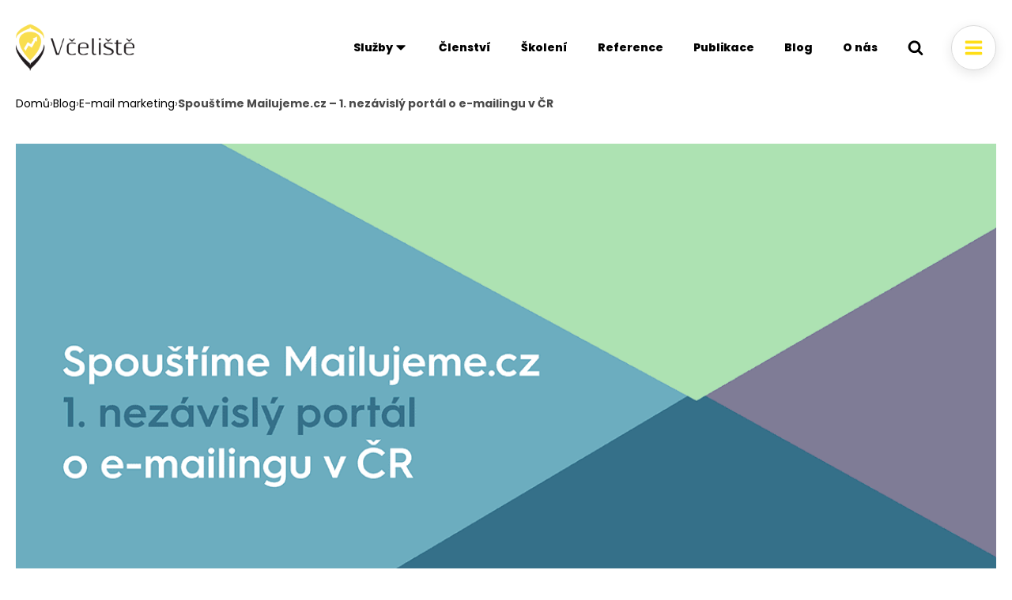

--- FILE ---
content_type: text/html; charset=UTF-8
request_url: https://vceliste.cz/blog/spoustime-mailujeme-cz-1-nezavisly-portal-o-e-mailingu-v-cr/
body_size: 36250
content:
<!DOCTYPE html>
<html lang="cs" >
<head>
<meta charset="UTF-8">
<meta name="viewport" content="width=device-width, initial-scale=1.0">
<!-- WP_HEAD() START -->
<meta name='robots' content='index, follow, max-image-preview:large, max-snippet:-1, max-video-preview:-1' />

	<!-- This site is optimized with the Yoast SEO plugin v26.7 - https://yoast.com/wordpress/plugins/seo/ -->
	<title>Spouštíme Mailujeme.cz – 1. nezávislý portál o e-mailingu v ČR | Včeliště</title>
	<meta name="description" content="O e-mailingu jsme toho na blogu Včeliště sepsali už mnoho, ale teď pouštíme do online světa úplně nový formát. Nezávislý projekt Mailujeme.cz, který vás provede" />
	<link rel="canonical" href="https://vceliste.cz/blog/spoustime-mailujeme-cz-1-nezavisly-portal-o-e-mailingu-v-cr/" />
	<meta property="og:locale" content="cs_CZ" />
	<meta property="og:type" content="article" />
	<meta property="og:title" content="Spouštíme Mailujeme.cz – 1. nezávislý portál o e-mailingu v ČR | Včeliště" />
	<meta property="og:description" content="O e-mailingu jsme toho na blogu Včeliště sepsali už mnoho, ale teď pouštíme do online světa úplně nový formát. Nezávislý projekt Mailujeme.cz, který vás provede" />
	<meta property="og:url" content="https://vceliste.cz/blog/spoustime-mailujeme-cz-1-nezavisly-portal-o-e-mailingu-v-cr/" />
	<meta property="og:site_name" content="Včeliště" />
	<meta property="article:publisher" content="https://www.facebook.com/vceliste" />
	<meta property="article:published_time" content="2019-09-23T08:40:56+00:00" />
	<meta property="article:modified_time" content="2022-10-29T16:15:24+00:00" />
	<meta property="og:image" content="https://vceliste.cz/wp-content/uploads/2019/09/mailujeme.png" />
	<meta property="og:image:width" content="1200" />
	<meta property="og:image:height" content="628" />
	<meta property="og:image:type" content="image/png" />
	<meta name="author" content="Tereza Nnaji" />
	<meta name="twitter:card" content="summary_large_image" />
	<meta name="twitter:creator" content="@vceliste" />
	<meta name="twitter:site" content="@vceliste" />
	<meta name="twitter:label1" content="Napsal(a)" />
	<meta name="twitter:data1" content="Tereza Nnaji" />
	<meta name="twitter:label2" content="Odhadovaná doba čtení" />
	<meta name="twitter:data2" content="3 minuty" />
	<script type="application/ld+json" class="yoast-schema-graph">{"@context":"https://schema.org","@graph":[{"@type":"Article","@id":"https://vceliste.cz/blog/spoustime-mailujeme-cz-1-nezavisly-portal-o-e-mailingu-v-cr/#article","isPartOf":{"@id":"https://vceliste.cz/blog/spoustime-mailujeme-cz-1-nezavisly-portal-o-e-mailingu-v-cr/"},"author":{"name":"Tereza Nnaji","@id":"https://vceliste.cz/#/schema/person/07e5791ae26b71a5be3e53d1b8e56fe3"},"headline":"Spouštíme Mailujeme.cz – 1.&nbsp;nezávislý portál o&nbsp;e-mailingu v&nbsp;ČR","datePublished":"2019-09-23T08:40:56+00:00","dateModified":"2022-10-29T16:15:24+00:00","mainEntityOfPage":{"@id":"https://vceliste.cz/blog/spoustime-mailujeme-cz-1-nezavisly-portal-o-e-mailingu-v-cr/"},"wordCount":615,"commentCount":0,"publisher":{"@id":"https://vceliste.cz/#organization"},"image":{"@id":"https://vceliste.cz/blog/spoustime-mailujeme-cz-1-nezavisly-portal-o-e-mailingu-v-cr/#primaryimage"},"thumbnailUrl":"https://vceliste.cz/wp-content/uploads/2019/09/mailujeme.png","keywords":["mailujeme","nástroje","e-mail marketing","e-mailing","efektivní e-mail marketing pro e-shopy"],"articleSection":["E-mail marketing"],"inLanguage":"cs","potentialAction":[{"@type":"CommentAction","name":"Comment","target":["https://vceliste.cz/blog/spoustime-mailujeme-cz-1-nezavisly-portal-o-e-mailingu-v-cr/#respond"]}]},{"@type":"WebPage","@id":"https://vceliste.cz/blog/spoustime-mailujeme-cz-1-nezavisly-portal-o-e-mailingu-v-cr/","url":"https://vceliste.cz/blog/spoustime-mailujeme-cz-1-nezavisly-portal-o-e-mailingu-v-cr/","name":"Spouštíme Mailujeme.cz – 1. nezávislý portál o e-mailingu v ČR | Včeliště","isPartOf":{"@id":"https://vceliste.cz/#website"},"primaryImageOfPage":{"@id":"https://vceliste.cz/blog/spoustime-mailujeme-cz-1-nezavisly-portal-o-e-mailingu-v-cr/#primaryimage"},"image":{"@id":"https://vceliste.cz/blog/spoustime-mailujeme-cz-1-nezavisly-portal-o-e-mailingu-v-cr/#primaryimage"},"thumbnailUrl":"https://vceliste.cz/wp-content/uploads/2019/09/mailujeme.png","datePublished":"2019-09-23T08:40:56+00:00","dateModified":"2022-10-29T16:15:24+00:00","description":"O e-mailingu jsme toho na blogu Včeliště sepsali už mnoho, ale teď pouštíme do online světa úplně nový formát. Nezávislý projekt Mailujeme.cz, který vás provede","breadcrumb":{"@id":"https://vceliste.cz/blog/spoustime-mailujeme-cz-1-nezavisly-portal-o-e-mailingu-v-cr/#breadcrumb"},"inLanguage":"cs","potentialAction":[{"@type":"ReadAction","target":["https://vceliste.cz/blog/spoustime-mailujeme-cz-1-nezavisly-portal-o-e-mailingu-v-cr/"]}]},{"@type":"ImageObject","inLanguage":"cs","@id":"https://vceliste.cz/blog/spoustime-mailujeme-cz-1-nezavisly-portal-o-e-mailingu-v-cr/#primaryimage","url":"https://vceliste.cz/wp-content/uploads/2019/09/mailujeme.png","contentUrl":"https://vceliste.cz/wp-content/uploads/2019/09/mailujeme.png","width":1200,"height":628,"caption":"Objevte Mailujeme.cz, první nezávislý portál zaměřený na e-mail marketing v České republice, ideální pro e-shopy a malé podniky."},{"@type":"BreadcrumbList","@id":"https://vceliste.cz/blog/spoustime-mailujeme-cz-1-nezavisly-portal-o-e-mailingu-v-cr/#breadcrumb","itemListElement":[{"@type":"ListItem","position":1,"name":"Domů","item":"https://vceliste.cz/"},{"@type":"ListItem","position":2,"name":"Blog","item":"https://vceliste.cz/blog/"},{"@type":"ListItem","position":3,"name":"E-mail marketing","item":"https://vceliste.cz/rubrika/e-mail-marketing/"},{"@type":"ListItem","position":4,"name":"Spouštíme Mailujeme.cz – 1.&nbsp;nezávislý portál o&nbsp;e-mailingu v&nbsp;ČR"}]},{"@type":"WebSite","@id":"https://vceliste.cz/#website","url":"https://vceliste.cz/","name":"Včeliště","description":"","publisher":{"@id":"https://vceliste.cz/#organization"},"potentialAction":[{"@type":"SearchAction","target":{"@type":"EntryPoint","urlTemplate":"https://vceliste.cz/?s={search_term_string}"},"query-input":{"@type":"PropertyValueSpecification","valueRequired":true,"valueName":"search_term_string"}}],"inLanguage":"cs"},{"@type":"Organization","@id":"https://vceliste.cz/#organization","name":"Včeliště","url":"https://vceliste.cz/","logo":{"@type":"ImageObject","inLanguage":"cs","@id":"https://vceliste.cz/#/schema/logo/image/","url":"https://vceliste.cz/wp-content/uploads/2021/07/vceliste-logo.png","contentUrl":"https://vceliste.cz/wp-content/uploads/2021/07/vceliste-logo.png","width":194,"height":77,"caption":"Včeliště"},"image":{"@id":"https://vceliste.cz/#/schema/logo/image/"},"sameAs":["https://www.facebook.com/vceliste","https://x.com/vceliste","https://www.instagram.com/vceliste/","https://www.linkedin.com/company/vceliste-om/","https://www.youtube.com/channel/UCGWBKtQsn0MQ7u--xuj4Idw"]},{"@type":"Person","@id":"https://vceliste.cz/#/schema/person/07e5791ae26b71a5be3e53d1b8e56fe3","name":"Tereza Nnaji","image":{"@type":"ImageObject","inLanguage":"cs","@id":"https://vceliste.cz/#/schema/person/image/","url":"https://secure.gravatar.com/avatar/1ecbd3fa2071f45cceb3affc0c8042cd84d06664f32bcfe112555d7a0fb6136a?s=96&d=mm&r=g","contentUrl":"https://secure.gravatar.com/avatar/1ecbd3fa2071f45cceb3affc0c8042cd84d06664f32bcfe112555d7a0fb6136a?s=96&d=mm&r=g","caption":"Tereza Nnaji"},"description":"Tereza si své první peníze za textařinu vydělala už na základní škole při přepisování slohů pro spolužáky. Od té doby píše vlastně pořád. Od povídek psaných na psacím stroji přesedlala na práci redaktorky, vyzkoušela si psací továrnu při práci ve slevovém portálu a prošla i tvrdou SEO školou v online marketingové agentuře. Na Včelišti se však stará nejen o články, ale o veškerý obsah svých klientů.","url":"https://vceliste.cz/o-nas/tereza-nnaji/"}]}</script>
	<!-- / Yoast SEO plugin. -->


<link rel="alternate" type="application/rss+xml" title="Včeliště &raquo; RSS zdroj" href="https://vceliste.cz/feed/" />
<link rel="alternate" type="application/rss+xml" title="Včeliště &raquo; RSS komentářů" href="https://vceliste.cz/comments/feed/" />
<link rel="alternate" type="application/rss+xml" title="Včeliště &raquo; RSS komentářů pro Spouštíme Mailujeme.cz – 1.&nbsp;nezávislý portál o&nbsp;e-mailingu v&nbsp;ČR" href="https://vceliste.cz/blog/spoustime-mailujeme-cz-1-nezavisly-portal-o-e-mailingu-v-cr/feed/" />
<link rel="alternate" title="oEmbed (JSON)" type="application/json+oembed" href="https://vceliste.cz/wp-json/oembed/1.0/embed?url=https%3A%2F%2Fvceliste.cz%2Fblog%2Fspoustime-mailujeme-cz-1-nezavisly-portal-o-e-mailingu-v-cr%2F" />
<link rel="alternate" title="oEmbed (XML)" type="text/xml+oembed" href="https://vceliste.cz/wp-json/oembed/1.0/embed?url=https%3A%2F%2Fvceliste.cz%2Fblog%2Fspoustime-mailujeme-cz-1-nezavisly-portal-o-e-mailingu-v-cr%2F&#038;format=xml" />
<link id="ma-customfonts" href="//vceliste.cz/wp-content/uploads/fonts/ma_customfonts.css?ver=8e7499eb" rel="stylesheet" type="text/css" /><style id='wp-img-auto-sizes-contain-inline-css'>
img:is([sizes=auto i],[sizes^="auto," i]){contain-intrinsic-size:3000px 1500px}
/*# sourceURL=wp-img-auto-sizes-contain-inline-css */
</style>
<link rel='stylesheet' id='ugb-style-css-css' href='https://vceliste.cz/wp-content/plugins/stackable-ultimate-gutenberg-blocks/dist/frontend_blocks.css?ver=3.19.6' media='all' />
<style id='ugb-style-css-inline-css'>
#start-resizable-editor-section{display:none}@media only screen and (min-width:990px){:where(.has-text-align-left) .stk-block-divider{--stk-dots-margin-left:0;--stk-dots-margin-right:auto}:where(.has-text-align-right) .stk-block-divider{--stk-dots-margin-right:0;--stk-dots-margin-left:auto}:where(.has-text-align-center) .stk-block-divider{--stk-dots-margin-right:auto;--stk-dots-margin-left:auto}.stk-block.stk-block-divider.has-text-align-center{--stk-dots-margin-right:auto;--stk-dots-margin-left:auto}.stk-block.stk-block-divider.has-text-align-right{--stk-dots-margin-right:0;--stk-dots-margin-left:auto}.stk-block.stk-block-divider.has-text-align-left{--stk-dots-margin-left:0;--stk-dots-margin-right:auto}.stk-block-feature>*>.stk-row{flex-wrap:var(--stk-feature-flex-wrap,nowrap)}.stk-row{flex-wrap:nowrap}.stk--hide-desktop,.stk--hide-desktop.stk-block{display:none!important}}@media only screen and (min-width:766px){:where(body:not(.wp-admin) .stk-block-column:first-child:nth-last-child(2)){flex:1 1 calc(50% - var(--stk-column-gap, 0px)*1/2)!important}:where(body:not(.wp-admin) .stk-block-column:nth-child(2):last-child){flex:1 1 calc(50% - var(--stk-column-gap, 0px)*1/2)!important}:where(body:not(.wp-admin) .stk-block-column:first-child:nth-last-child(3)){flex:1 1 calc(33.33333% - var(--stk-column-gap, 0px)*2/3)!important}:where(body:not(.wp-admin) .stk-block-column:nth-child(2):nth-last-child(2)){flex:1 1 calc(33.33333% - var(--stk-column-gap, 0px)*2/3)!important}:where(body:not(.wp-admin) .stk-block-column:nth-child(3):last-child){flex:1 1 calc(33.33333% - var(--stk-column-gap, 0px)*2/3)!important}:where(body:not(.wp-admin) .stk-block-column:first-child:nth-last-child(4)){flex:1 1 calc(25% - var(--stk-column-gap, 0px)*3/4)!important}:where(body:not(.wp-admin) .stk-block-column:nth-child(2):nth-last-child(3)){flex:1 1 calc(25% - var(--stk-column-gap, 0px)*3/4)!important}:where(body:not(.wp-admin) .stk-block-column:nth-child(3):nth-last-child(2)){flex:1 1 calc(25% - var(--stk-column-gap, 0px)*3/4)!important}:where(body:not(.wp-admin) .stk-block-column:nth-child(4):last-child){flex:1 1 calc(25% - var(--stk-column-gap, 0px)*3/4)!important}:where(body:not(.wp-admin) .stk-block-column:first-child:nth-last-child(5)){flex:1 1 calc(20% - var(--stk-column-gap, 0px)*4/5)!important}:where(body:not(.wp-admin) .stk-block-column:nth-child(2):nth-last-child(4)){flex:1 1 calc(20% - var(--stk-column-gap, 0px)*4/5)!important}:where(body:not(.wp-admin) .stk-block-column:nth-child(3):nth-last-child(3)){flex:1 1 calc(20% - var(--stk-column-gap, 0px)*4/5)!important}:where(body:not(.wp-admin) .stk-block-column:nth-child(4):nth-last-child(2)){flex:1 1 calc(20% - var(--stk-column-gap, 0px)*4/5)!important}:where(body:not(.wp-admin) .stk-block-column:nth-child(5):last-child){flex:1 1 calc(20% - var(--stk-column-gap, 0px)*4/5)!important}:where(body:not(.wp-admin) .stk-block-column:first-child:nth-last-child(6)){flex:1 1 calc(16.66667% - var(--stk-column-gap, 0px)*5/6)!important}:where(body:not(.wp-admin) .stk-block-column:nth-child(2):nth-last-child(5)){flex:1 1 calc(16.66667% - var(--stk-column-gap, 0px)*5/6)!important}:where(body:not(.wp-admin) .stk-block-column:nth-child(3):nth-last-child(4)){flex:1 1 calc(16.66667% - var(--stk-column-gap, 0px)*5/6)!important}:where(body:not(.wp-admin) .stk-block-column:nth-child(4):nth-last-child(3)){flex:1 1 calc(16.66667% - var(--stk-column-gap, 0px)*5/6)!important}:where(body:not(.wp-admin) .stk-block-column:nth-child(5):nth-last-child(2)){flex:1 1 calc(16.66667% - var(--stk-column-gap, 0px)*5/6)!important}:where(body:not(.wp-admin) .stk-block-column:nth-child(6):last-child){flex:1 1 calc(16.66667% - var(--stk-column-gap, 0px)*5/6)!important}.stk-block .stk-block.aligncenter,.stk-block-carousel:is(.aligncenter,.alignwide,.alignfull)>:where(.stk-block-carousel__content-wrapper)>.stk-content-align:not(.alignwide):not(.alignfull),.stk-block:is(.aligncenter,.alignwide,.alignfull)>.stk-content-align:not(.alignwide):not(.alignfull){margin-left:auto;margin-right:auto;max-width:var(--stk-block-default-width,var(--stk-block-width-default-detected,900px));width:100%}.stk-block .stk-block.alignwide,.stk-block-carousel:is(.aligncenter,.alignwide,.alignfull)>:where(.stk-block-carousel__content-wrapper)>.stk-content-align.alignwide,.stk-block:is(.aligncenter,.alignwide,.alignfull)>.stk-content-align.alignwide{margin-left:auto;margin-right:auto;max-width:var(--stk-block-wide-width,var(--stk-block-width-wide-detected,80vw));width:100%}.stk-row.stk-columns-2>.stk-column{flex:1 1 50%;max-width:50%}.stk-row.stk-columns-3>.stk-column{flex:1 1 33.3333333333%;max-width:33.3333333333%}.stk-row.stk-columns-4>.stk-column{flex:1 1 25%;max-width:25%}.stk-row.stk-columns-5>.stk-column{flex:1 1 20%;max-width:20%}.stk-row.stk-columns-6>.stk-column{flex:1 1 16.6666666667%;max-width:16.6666666667%}.stk-row.stk-columns-7>.stk-column{flex:1 1 14.2857142857%;max-width:14.2857142857%}.stk-row.stk-columns-8>.stk-column{flex:1 1 12.5%;max-width:12.5%}.stk-row.stk-columns-9>.stk-column{flex:1 1 11.1111111111%;max-width:11.1111111111%}.stk-row.stk-columns-10>.stk-column{flex:1 1 10%;max-width:10%}.stk-block-tabs>.stk-inner-blocks.stk-block-tabs--vertical{grid-template-columns:auto 1fr auto}.stk-block-tabs>.stk-inner-blocks.stk-block-tabs--vertical>.stk-block-tab-labels:first-child{grid-column:1/2}.stk-block-tabs>.stk-inner-blocks.stk-block-tabs--vertical>.stk-block-tab-content:last-child{grid-column:2/4}.stk-block-tabs>.stk-inner-blocks.stk-block-tabs--vertical>.stk-block-tab-content:first-child{grid-column:1/3}.stk-block-tabs>.stk-inner-blocks.stk-block-tabs--vertical>.stk-block-tab-labels:last-child{grid-column:3/4}}@media only screen and (min-width:766px) and (max-width:989px){.stk-button-group:is(.stk--collapse-on-tablet)>.block-editor-inner-blocks>.block-editor-block-list__layout>[data-block]{margin-inline-end:var(--stk-alignment-margin-right);margin-inline-start:var(--stk-alignment-margin-left)}:where(.has-text-align-left-tablet) .stk-block-divider{--stk-dots-margin-left:0;--stk-dots-margin-right:auto}:where(.has-text-align-right-tablet) .stk-block-divider{--stk-dots-margin-right:0;--stk-dots-margin-left:auto}:where(.has-text-align-center-tablet) .stk-block-divider{--stk-dots-margin-right:auto;--stk-dots-margin-left:auto}.stk--hide-tablet,.stk--hide-tablet.stk-block{display:none!important}.stk-button-group:is(.stk--collapse-on-tablet) .stk-block:is(.stk-block-button,.stk-block-icon-button){margin-inline-end:var(--stk-alignment-margin-right);margin-inline-start:var(--stk-alignment-margin-left)}}@media only screen and (max-width:989px){.stk-block-button{min-width:-moz-fit-content;min-width:fit-content}.stk-block.stk-block-divider.has-text-align-center-tablet{--stk-dots-margin-right:auto;--stk-dots-margin-left:auto}.stk-block.stk-block-divider.has-text-align-right-tablet{--stk-dots-margin-right:0;--stk-dots-margin-left:auto}.stk-block.stk-block-divider.has-text-align-left-tablet{--stk-dots-margin-left:0;--stk-dots-margin-right:auto}.stk-block-timeline.stk-block-timeline__ios-polyfill{--fixed-bg:linear-gradient(to bottom,var(--line-accent-bg-color,#000) 0,var(--line-accent-bg-color-2,#000) var(--line-accent-bg-location,50%))}.has-text-align-center-tablet{--stk-alignment-padding-left:0;--stk-alignment-justify-content:center;--stk-alignment-text-align:center;--stk-alignment-margin-left:auto;--stk-alignment-margin-right:auto;text-align:var(--stk-alignment-text-align,start)}.has-text-align-left-tablet{--stk-alignment-justify-content:flex-start;--stk-alignment-text-align:start;--stk-alignment-margin-left:0;--stk-alignment-margin-right:auto;text-align:var(--stk-alignment-text-align,start)}.has-text-align-right-tablet{--stk-alignment-justify-content:flex-end;--stk-alignment-text-align:end;--stk-alignment-margin-left:auto;--stk-alignment-margin-right:0;text-align:var(--stk-alignment-text-align,start)}.has-text-align-justify-tablet{--stk-alignment-text-align:justify}.has-text-align-space-between-tablet{--stk-alignment-justify-content:space-between}.has-text-align-space-around-tablet{--stk-alignment-justify-content:space-around}.has-text-align-space-evenly-tablet{--stk-alignment-justify-content:space-evenly}}@media only screen and (max-width:765px){.stk-button-group:is(.stk--collapse-on-mobile)>.block-editor-inner-blocks>.block-editor-block-list__layout>[data-block],.stk-button-group:is(.stk--collapse-on-tablet)>.block-editor-inner-blocks>.block-editor-block-list__layout>[data-block]{margin-inline-end:var(--stk-alignment-margin-right);margin-inline-start:var(--stk-alignment-margin-left)}.entry-content .stk-block.stk-has-top-separator{padding-top:23vw}.entry-content .stk-block.stk-has-bottom-separator{padding-bottom:23vw}.entry-content .stk-block .stk-separator__wrapper{height:23vw}.stk-block-carousel.stk--hide-mobile-arrows>.stk-block-carousel__content-wrapper>*>.stk-block-carousel__buttons,.stk-block-carousel.stk--hide-mobile-dots>.stk-block-carousel__content-wrapper>.stk-block-carousel__dots{display:none}:where(.has-text-align-left-mobile) .stk-block-divider{--stk-dots-margin-left:0;--stk-dots-margin-right:auto}:where(.has-text-align-right-mobile) .stk-block-divider{--stk-dots-margin-right:0;--stk-dots-margin-left:auto}:where(.has-text-align-center-mobile) .stk-block-divider{--stk-dots-margin-right:auto;--stk-dots-margin-left:auto}.stk-block.stk-block-divider.has-text-align-center-mobile{--stk-dots-margin-right:auto;--stk-dots-margin-left:auto}.stk-block.stk-block-divider.has-text-align-right-mobile{--stk-dots-margin-right:0;--stk-dots-margin-left:auto}.stk-block.stk-block-divider.has-text-align-left-mobile{--stk-dots-margin-left:0;--stk-dots-margin-right:auto}.stk-block.stk-block-feature:is(.is-style-default,.is-style-horizontal)>.stk-container>.stk-inner-blocks.stk-block-content{flex-direction:column-reverse}.stk-block-posts{--stk-columns:1}.stk-block-tab-labels:not(.stk-block-tab-labels--wrap-mobile){overflow-x:auto!important;width:100%}.stk-block-tab-labels:not(.stk-block-tab-labels--wrap-mobile)::-webkit-scrollbar{height:0!important}.stk-block-tab-labels:not(.stk-block-tab-labels--wrap-mobile) .stk-block-tab-labels__wrapper{flex-wrap:nowrap;min-width:-webkit-fill-available;min-width:fill-available;width:max-content}.stk-block.stk-block-timeline{--content-line:0!important;padding-top:0}.stk-block-timeline>.stk-inner-blocks{align-items:flex-start;grid-template-columns:var(--line-dot-size,16px) 1fr;grid-template-rows:auto 1fr;padding-left:16px}.stk-block-timeline>.stk-inner-blocks:after{inset-inline-start:calc(var(--line-dot-size, 16px)/2 - var(--line-bg-width, 3px)/2 + 16px)}.stk-block-timeline .stk-block-timeline__middle{inset-block-start:8px;inset-inline-start:16px;position:absolute}.stk-block-timeline .stk-block-timeline__content{grid-column:2/3;grid-row:2/3;text-align:start}.stk-block-timeline .stk-block-timeline__date{grid-column:2/3;grid-row:1/2;text-align:start}.stk-block-timeline>.stk-inner-blocks:after{bottom:calc(100% - var(--line-dot-size, 16px)/2 - .5em);top:calc(var(--line-dot-size, 16px)/2 + .5em)}.stk-block-timeline+.stk-block-timeline>.stk-inner-blocks:after{top:-16px}:root{--stk-block-margin-bottom:16px;--stk-column-margin:8px;--stk-container-padding:24px;--stk-container-padding-large:32px 24px;--stk-container-padding-small:8px 24px;--stk-block-background-padding:16px}.stk-block .stk-block:is(.aligncenter,.alignwide),.stk-block:is(.aligncenter,.alignwide,.alignfull)>.stk-content-align.alignwide,.stk-block:is(.aligncenter,.alignwide,.alignfull)>.stk-content-align:not(.alignwide):not(.alignfull){width:100%}.stk-column{flex:1 1 100%;max-width:100%}.stk--hide-mobile,.stk--hide-mobile.stk-block{display:none!important}.stk-button-group:is(.stk--collapse-on-mobile) .stk-block:is(.stk-block-button,.stk-block-icon-button),.stk-button-group:is(.stk--collapse-on-tablet) .stk-block:is(.stk-block-button,.stk-block-icon-button){margin-inline-end:var(--stk-alignment-margin-right);margin-inline-start:var(--stk-alignment-margin-left)}.has-text-align-center-mobile{--stk-alignment-padding-left:0;--stk-alignment-justify-content:center;--stk-alignment-text-align:center;--stk-alignment-margin-left:auto;--stk-alignment-margin-right:auto;text-align:var(--stk-alignment-text-align,start)}.has-text-align-left-mobile{--stk-alignment-justify-content:flex-start;--stk-alignment-text-align:start;--stk-alignment-margin-left:0;--stk-alignment-margin-right:auto;text-align:var(--stk-alignment-text-align,start)}.has-text-align-right-mobile{--stk-alignment-justify-content:flex-end;--stk-alignment-text-align:end;--stk-alignment-margin-left:auto;--stk-alignment-margin-right:0;text-align:var(--stk-alignment-text-align,start)}.has-text-align-justify-mobile{--stk-alignment-text-align:justify}.has-text-align-space-between-mobile{--stk-alignment-justify-content:space-between}.has-text-align-space-around-mobile{--stk-alignment-justify-content:space-around}.has-text-align-space-evenly-mobile{--stk-alignment-justify-content:space-evenly}.stk-block-tabs>.stk-inner-blocks{grid-template-columns:1fr}.stk-block-tabs>.stk-inner-blocks>.stk-block-tab-labels:last-child{grid-row:1/2}}#end-resizable-editor-section{display:none}
/*# sourceURL=ugb-style-css-inline-css */
</style>
<style id='ugb-style-css-nodep-inline-css'>
/* Global Color Schemes (background-scheme-default-3) */
.stk--background-scheme--scheme-default-3{--stk-block-background-color:#0f0e17;--stk-heading-color:#fffffe;--stk-text-color:#fffffe;--stk-link-color:#f00069;--stk-accent-color:#f00069;--stk-subtitle-color:#f00069;--stk-button-background-color:#f00069;--stk-button-text-color:#fffffe;--stk-button-outline-color:#fffffe;}
/* Global Color Schemes (container-scheme-default-3) */
.stk--container-scheme--scheme-default-3{--stk-container-background-color:#0f0e17;--stk-heading-color:#fffffe;--stk-text-color:#fffffe;--stk-link-color:#f00069;--stk-accent-color:#f00069;--stk-subtitle-color:#f00069;--stk-button-background-color:#f00069;--stk-button-text-color:#fffffe;--stk-button-outline-color:#fffffe;}
/* Global Preset Controls */
:root{--stk--preset--font-size--small:var(--wp--preset--font-size--small);--stk--preset--font-size--medium:var(--wp--preset--font-size--medium);--stk--preset--font-size--large:var(--wp--preset--font-size--large);--stk--preset--font-size--x-large:var(--wp--preset--font-size--x-large);--stk--preset--font-size--xx-large:var(--wp--preset--font-size--xx-large);--stk--preset--spacing--30:var(--wp--preset--spacing--30);--stk--preset--spacing--40:var(--wp--preset--spacing--40);--stk--preset--spacing--50:var(--wp--preset--spacing--50);--stk--preset--spacing--60:var(--wp--preset--spacing--60);--stk--preset--spacing--70:var(--wp--preset--spacing--70);--stk--preset--spacing--80:var(--wp--preset--spacing--80);}
/*# sourceURL=ugb-style-css-nodep-inline-css */
</style>
<style id='wp-block-library-inline-css'>
:root{--wp-block-synced-color:#7a00df;--wp-block-synced-color--rgb:122,0,223;--wp-bound-block-color:var(--wp-block-synced-color);--wp-editor-canvas-background:#ddd;--wp-admin-theme-color:#007cba;--wp-admin-theme-color--rgb:0,124,186;--wp-admin-theme-color-darker-10:#006ba1;--wp-admin-theme-color-darker-10--rgb:0,107,160.5;--wp-admin-theme-color-darker-20:#005a87;--wp-admin-theme-color-darker-20--rgb:0,90,135;--wp-admin-border-width-focus:2px}@media (min-resolution:192dpi){:root{--wp-admin-border-width-focus:1.5px}}.wp-element-button{cursor:pointer}:root .has-very-light-gray-background-color{background-color:#eee}:root .has-very-dark-gray-background-color{background-color:#313131}:root .has-very-light-gray-color{color:#eee}:root .has-very-dark-gray-color{color:#313131}:root .has-vivid-green-cyan-to-vivid-cyan-blue-gradient-background{background:linear-gradient(135deg,#00d084,#0693e3)}:root .has-purple-crush-gradient-background{background:linear-gradient(135deg,#34e2e4,#4721fb 50%,#ab1dfe)}:root .has-hazy-dawn-gradient-background{background:linear-gradient(135deg,#faaca8,#dad0ec)}:root .has-subdued-olive-gradient-background{background:linear-gradient(135deg,#fafae1,#67a671)}:root .has-atomic-cream-gradient-background{background:linear-gradient(135deg,#fdd79a,#004a59)}:root .has-nightshade-gradient-background{background:linear-gradient(135deg,#330968,#31cdcf)}:root .has-midnight-gradient-background{background:linear-gradient(135deg,#020381,#2874fc)}:root{--wp--preset--font-size--normal:16px;--wp--preset--font-size--huge:42px}.has-regular-font-size{font-size:1em}.has-larger-font-size{font-size:2.625em}.has-normal-font-size{font-size:var(--wp--preset--font-size--normal)}.has-huge-font-size{font-size:var(--wp--preset--font-size--huge)}.has-text-align-center{text-align:center}.has-text-align-left{text-align:left}.has-text-align-right{text-align:right}.has-fit-text{white-space:nowrap!important}#end-resizable-editor-section{display:none}.aligncenter{clear:both}.items-justified-left{justify-content:flex-start}.items-justified-center{justify-content:center}.items-justified-right{justify-content:flex-end}.items-justified-space-between{justify-content:space-between}.screen-reader-text{border:0;clip-path:inset(50%);height:1px;margin:-1px;overflow:hidden;padding:0;position:absolute;width:1px;word-wrap:normal!important}.screen-reader-text:focus{background-color:#ddd;clip-path:none;color:#444;display:block;font-size:1em;height:auto;left:5px;line-height:normal;padding:15px 23px 14px;text-decoration:none;top:5px;width:auto;z-index:100000}html :where(.has-border-color){border-style:solid}html :where([style*=border-top-color]){border-top-style:solid}html :where([style*=border-right-color]){border-right-style:solid}html :where([style*=border-bottom-color]){border-bottom-style:solid}html :where([style*=border-left-color]){border-left-style:solid}html :where([style*=border-width]){border-style:solid}html :where([style*=border-top-width]){border-top-style:solid}html :where([style*=border-right-width]){border-right-style:solid}html :where([style*=border-bottom-width]){border-bottom-style:solid}html :where([style*=border-left-width]){border-left-style:solid}html :where(img[class*=wp-image-]){height:auto;max-width:100%}:where(figure){margin:0 0 1em}html :where(.is-position-sticky){--wp-admin--admin-bar--position-offset:var(--wp-admin--admin-bar--height,0px)}@media screen and (max-width:600px){html :where(.is-position-sticky){--wp-admin--admin-bar--position-offset:0px}}
/*# sourceURL=/wp-includes/css/dist/block-library/common.min.css */
</style>
<style id='classic-theme-styles-inline-css'>
/*! This file is auto-generated */
.wp-block-button__link{color:#fff;background-color:#32373c;border-radius:9999px;box-shadow:none;text-decoration:none;padding:calc(.667em + 2px) calc(1.333em + 2px);font-size:1.125em}.wp-block-file__button{background:#32373c;color:#fff;text-decoration:none}
/*# sourceURL=/wp-includes/css/classic-themes.min.css */
</style>
<link rel='stylesheet' id='fluent-forms-public-css' href='https://vceliste.cz/wp-content/plugins/fluentform/assets/css/fluent-forms-public.css?ver=6.1.14' media='all' />
<link rel='stylesheet' id='fluentform-public-default-css' href='https://vceliste.cz/wp-content/plugins/fluentform/assets/css/fluentform-public-default.css?ver=6.1.14' media='all' />
<style id='gutenberg-oxygen-colors-inline-css'>
body.oxygen-body .has-color-3-color {color:#4a4a4a}body.oxygen-body .has-color-3-background-color{background-color:#4a4a4a}body.oxygen-body .has-color-7-color {color:#000000}body.oxygen-body .has-color-7-background-color{background-color:#000000}body.oxygen-body .has-color-14-color {color:#e1be04}body.oxygen-body .has-color-14-background-color{background-color:#e1be04}body.oxygen-body .has-color-15-color {color:#f8f8f8}body.oxygen-body .has-color-15-background-color{background-color:#f8f8f8}body.oxygen-body .has-color-16-color {color:#ffde16}body.oxygen-body .has-color-16-background-color{background-color:#ffde16}body.oxygen-body .has-color-17-color {color:#d9d9d9}body.oxygen-body .has-color-17-background-color{background-color:#d9d9d9}body.oxygen-body .has-color-18-color {color:#ffffff}body.oxygen-body .has-color-18-background-color{background-color:#ffffff}body.oxygen-body .has-color-19-color {color:#f9f9fa}body.oxygen-body .has-color-19-background-color{background-color:#f9f9fa}body.oxygen-body .has-color-20-color {color:#eceeef}body.oxygen-body .has-color-20-background-color{background-color:#eceeef}body.oxygen-body .has-color-21-color {color:#dee1e3}body.oxygen-body .has-color-21-background-color{background-color:#dee1e3}body.oxygen-body .has-color-22-color {color:#98a1a8}body.oxygen-body .has-color-22-background-color{background-color:#98a1a8}body.oxygen-body .has-color-23-color {color:#7f8b93}body.oxygen-body .has-color-23-background-color{background-color:#7f8b93}body.oxygen-body .has-color-24-color {color:#606e79}body.oxygen-body .has-color-24-background-color{background-color:#606e79}body.oxygen-body .has-color-25-color {color:#374047}body.oxygen-body .has-color-25-background-color{background-color:#374047}body.oxygen-body .has-color-26-color {color:#adb4b9}body.oxygen-body .has-color-26-background-color{background-color:#adb4b9}
/*# sourceURL=gutenberg-oxygen-colors-inline-css */
</style>
<style id='global-styles-inline-css'>
:root{--wp--preset--aspect-ratio--square: 1;--wp--preset--aspect-ratio--4-3: 4/3;--wp--preset--aspect-ratio--3-4: 3/4;--wp--preset--aspect-ratio--3-2: 3/2;--wp--preset--aspect-ratio--2-3: 2/3;--wp--preset--aspect-ratio--16-9: 16/9;--wp--preset--aspect-ratio--9-16: 9/16;--wp--preset--color--black: #000000;--wp--preset--color--cyan-bluish-gray: #abb8c3;--wp--preset--color--white: #ffffff;--wp--preset--color--pale-pink: #f78da7;--wp--preset--color--vivid-red: #cf2e2e;--wp--preset--color--luminous-vivid-orange: #ff6900;--wp--preset--color--luminous-vivid-amber: #fcb900;--wp--preset--color--light-green-cyan: #7bdcb5;--wp--preset--color--vivid-green-cyan: #00d084;--wp--preset--color--pale-cyan-blue: #8ed1fc;--wp--preset--color--vivid-cyan-blue: #0693e3;--wp--preset--color--vivid-purple: #9b51e0;--wp--preset--color--base: #ffffff;--wp--preset--color--contrast: #000000;--wp--preset--color--primary: #9DFF20;--wp--preset--color--secondary: #345C00;--wp--preset--color--tertiary: #F6F6F6;--wp--preset--gradient--vivid-cyan-blue-to-vivid-purple: linear-gradient(135deg,rgb(6,147,227) 0%,rgb(155,81,224) 100%);--wp--preset--gradient--light-green-cyan-to-vivid-green-cyan: linear-gradient(135deg,rgb(122,220,180) 0%,rgb(0,208,130) 100%);--wp--preset--gradient--luminous-vivid-amber-to-luminous-vivid-orange: linear-gradient(135deg,rgb(252,185,0) 0%,rgb(255,105,0) 100%);--wp--preset--gradient--luminous-vivid-orange-to-vivid-red: linear-gradient(135deg,rgb(255,105,0) 0%,rgb(207,46,46) 100%);--wp--preset--gradient--very-light-gray-to-cyan-bluish-gray: linear-gradient(135deg,rgb(238,238,238) 0%,rgb(169,184,195) 100%);--wp--preset--gradient--cool-to-warm-spectrum: linear-gradient(135deg,rgb(74,234,220) 0%,rgb(151,120,209) 20%,rgb(207,42,186) 40%,rgb(238,44,130) 60%,rgb(251,105,98) 80%,rgb(254,248,76) 100%);--wp--preset--gradient--blush-light-purple: linear-gradient(135deg,rgb(255,206,236) 0%,rgb(152,150,240) 100%);--wp--preset--gradient--blush-bordeaux: linear-gradient(135deg,rgb(254,205,165) 0%,rgb(254,45,45) 50%,rgb(107,0,62) 100%);--wp--preset--gradient--luminous-dusk: linear-gradient(135deg,rgb(255,203,112) 0%,rgb(199,81,192) 50%,rgb(65,88,208) 100%);--wp--preset--gradient--pale-ocean: linear-gradient(135deg,rgb(255,245,203) 0%,rgb(182,227,212) 50%,rgb(51,167,181) 100%);--wp--preset--gradient--electric-grass: linear-gradient(135deg,rgb(202,248,128) 0%,rgb(113,206,126) 100%);--wp--preset--gradient--midnight: linear-gradient(135deg,rgb(2,3,129) 0%,rgb(40,116,252) 100%);--wp--preset--font-size--small: clamp(0.875rem, 0.875rem + ((1vw - 0.2rem) * 0.227), 1rem);--wp--preset--font-size--medium: clamp(1rem, 1rem + ((1vw - 0.2rem) * 0.227), 1.125rem);--wp--preset--font-size--large: clamp(1.75rem, 1.75rem + ((1vw - 0.2rem) * 0.227), 1.875rem);--wp--preset--font-size--x-large: 2.25rem;--wp--preset--font-size--xx-large: clamp(6.1rem, 6.1rem + ((1vw - 0.2rem) * 7.091), 10rem);--wp--preset--font-family--dm-sans: "DM Sans", sans-serif;--wp--preset--font-family--ibm-plex-mono: 'IBM Plex Mono', monospace;--wp--preset--font-family--inter: "Inter", sans-serif;--wp--preset--font-family--system-font: -apple-system,BlinkMacSystemFont,"Segoe UI",Roboto,Oxygen-Sans,Ubuntu,Cantarell,"Helvetica Neue",sans-serif;--wp--preset--font-family--source-serif-pro: "Source Serif Pro", serif;--wp--preset--spacing--20: 0.44rem;--wp--preset--spacing--30: clamp(1.5rem, 5vw, 2rem);--wp--preset--spacing--40: clamp(1.8rem, 1.8rem + ((1vw - 0.48rem) * 2.885), 3rem);--wp--preset--spacing--50: clamp(2.5rem, 8vw, 4.5rem);--wp--preset--spacing--60: clamp(3.75rem, 10vw, 7rem);--wp--preset--spacing--70: clamp(5rem, 5.25rem + ((1vw - 0.48rem) * 9.096), 8rem);--wp--preset--spacing--80: clamp(7rem, 14vw, 11rem);--wp--preset--shadow--natural: 6px 6px 9px rgba(0, 0, 0, 0.2);--wp--preset--shadow--deep: 12px 12px 50px rgba(0, 0, 0, 0.4);--wp--preset--shadow--sharp: 6px 6px 0px rgba(0, 0, 0, 0.2);--wp--preset--shadow--outlined: 6px 6px 0px -3px rgb(255, 255, 255), 6px 6px rgb(0, 0, 0);--wp--preset--shadow--crisp: 6px 6px 0px rgb(0, 0, 0);}:root :where(.is-layout-flow) > :first-child{margin-block-start: 0;}:root :where(.is-layout-flow) > :last-child{margin-block-end: 0;}:root :where(.is-layout-flow) > *{margin-block-start: 1.5rem;margin-block-end: 0;}:root :where(.is-layout-constrained) > :first-child{margin-block-start: 0;}:root :where(.is-layout-constrained) > :last-child{margin-block-end: 0;}:root :where(.is-layout-constrained) > *{margin-block-start: 1.5rem;margin-block-end: 0;}:root :where(.is-layout-flex){gap: 1.5rem;}:root :where(.is-layout-grid){gap: 1.5rem;}body .is-layout-flex{display: flex;}.is-layout-flex{flex-wrap: wrap;align-items: center;}.is-layout-flex > :is(*, div){margin: 0;}body .is-layout-grid{display: grid;}.is-layout-grid > :is(*, div){margin: 0;}.has-black-color{color: var(--wp--preset--color--black) !important;}.has-cyan-bluish-gray-color{color: var(--wp--preset--color--cyan-bluish-gray) !important;}.has-white-color{color: var(--wp--preset--color--white) !important;}.has-pale-pink-color{color: var(--wp--preset--color--pale-pink) !important;}.has-vivid-red-color{color: var(--wp--preset--color--vivid-red) !important;}.has-luminous-vivid-orange-color{color: var(--wp--preset--color--luminous-vivid-orange) !important;}.has-luminous-vivid-amber-color{color: var(--wp--preset--color--luminous-vivid-amber) !important;}.has-light-green-cyan-color{color: var(--wp--preset--color--light-green-cyan) !important;}.has-vivid-green-cyan-color{color: var(--wp--preset--color--vivid-green-cyan) !important;}.has-pale-cyan-blue-color{color: var(--wp--preset--color--pale-cyan-blue) !important;}.has-vivid-cyan-blue-color{color: var(--wp--preset--color--vivid-cyan-blue) !important;}.has-vivid-purple-color{color: var(--wp--preset--color--vivid-purple) !important;}.has-black-background-color{background-color: var(--wp--preset--color--black) !important;}.has-cyan-bluish-gray-background-color{background-color: var(--wp--preset--color--cyan-bluish-gray) !important;}.has-white-background-color{background-color: var(--wp--preset--color--white) !important;}.has-pale-pink-background-color{background-color: var(--wp--preset--color--pale-pink) !important;}.has-vivid-red-background-color{background-color: var(--wp--preset--color--vivid-red) !important;}.has-luminous-vivid-orange-background-color{background-color: var(--wp--preset--color--luminous-vivid-orange) !important;}.has-luminous-vivid-amber-background-color{background-color: var(--wp--preset--color--luminous-vivid-amber) !important;}.has-light-green-cyan-background-color{background-color: var(--wp--preset--color--light-green-cyan) !important;}.has-vivid-green-cyan-background-color{background-color: var(--wp--preset--color--vivid-green-cyan) !important;}.has-pale-cyan-blue-background-color{background-color: var(--wp--preset--color--pale-cyan-blue) !important;}.has-vivid-cyan-blue-background-color{background-color: var(--wp--preset--color--vivid-cyan-blue) !important;}.has-vivid-purple-background-color{background-color: var(--wp--preset--color--vivid-purple) !important;}.has-black-border-color{border-color: var(--wp--preset--color--black) !important;}.has-cyan-bluish-gray-border-color{border-color: var(--wp--preset--color--cyan-bluish-gray) !important;}.has-white-border-color{border-color: var(--wp--preset--color--white) !important;}.has-pale-pink-border-color{border-color: var(--wp--preset--color--pale-pink) !important;}.has-vivid-red-border-color{border-color: var(--wp--preset--color--vivid-red) !important;}.has-luminous-vivid-orange-border-color{border-color: var(--wp--preset--color--luminous-vivid-orange) !important;}.has-luminous-vivid-amber-border-color{border-color: var(--wp--preset--color--luminous-vivid-amber) !important;}.has-light-green-cyan-border-color{border-color: var(--wp--preset--color--light-green-cyan) !important;}.has-vivid-green-cyan-border-color{border-color: var(--wp--preset--color--vivid-green-cyan) !important;}.has-pale-cyan-blue-border-color{border-color: var(--wp--preset--color--pale-cyan-blue) !important;}.has-vivid-cyan-blue-border-color{border-color: var(--wp--preset--color--vivid-cyan-blue) !important;}.has-vivid-purple-border-color{border-color: var(--wp--preset--color--vivid-purple) !important;}.has-vivid-cyan-blue-to-vivid-purple-gradient-background{background: var(--wp--preset--gradient--vivid-cyan-blue-to-vivid-purple) !important;}.has-light-green-cyan-to-vivid-green-cyan-gradient-background{background: var(--wp--preset--gradient--light-green-cyan-to-vivid-green-cyan) !important;}.has-luminous-vivid-amber-to-luminous-vivid-orange-gradient-background{background: var(--wp--preset--gradient--luminous-vivid-amber-to-luminous-vivid-orange) !important;}.has-luminous-vivid-orange-to-vivid-red-gradient-background{background: var(--wp--preset--gradient--luminous-vivid-orange-to-vivid-red) !important;}.has-very-light-gray-to-cyan-bluish-gray-gradient-background{background: var(--wp--preset--gradient--very-light-gray-to-cyan-bluish-gray) !important;}.has-cool-to-warm-spectrum-gradient-background{background: var(--wp--preset--gradient--cool-to-warm-spectrum) !important;}.has-blush-light-purple-gradient-background{background: var(--wp--preset--gradient--blush-light-purple) !important;}.has-blush-bordeaux-gradient-background{background: var(--wp--preset--gradient--blush-bordeaux) !important;}.has-luminous-dusk-gradient-background{background: var(--wp--preset--gradient--luminous-dusk) !important;}.has-pale-ocean-gradient-background{background: var(--wp--preset--gradient--pale-ocean) !important;}.has-electric-grass-gradient-background{background: var(--wp--preset--gradient--electric-grass) !important;}.has-midnight-gradient-background{background: var(--wp--preset--gradient--midnight) !important;}.has-small-font-size{font-size: var(--wp--preset--font-size--small) !important;}.has-medium-font-size{font-size: var(--wp--preset--font-size--medium) !important;}.has-large-font-size{font-size: var(--wp--preset--font-size--large) !important;}.has-x-large-font-size{font-size: var(--wp--preset--font-size--x-large) !important;}
/*# sourceURL=global-styles-inline-css */
</style>
<link rel='stylesheet' id='oxygen-css' href='https://vceliste.cz/wp-content/plugins/oxygen/component-framework/oxygen.css?ver=4.9.5' media='all' />
<link rel='stylesheet' id='scriptlesssocialsharing-css' href='https://vceliste.cz/wp-content/plugins/scriptless-social-sharing/includes/css/scriptlesssocialsharing-style.css?ver=3.3.1' media='all' />
<style id='scriptlesssocialsharing-inline-css'>
.scriptlesssocialsharing__buttons a.button { padding: 12px; flex: 0; }
/*# sourceURL=scriptlesssocialsharing-inline-css */
</style>
<link rel='stylesheet' id='cmplz-general-css' href='https://vceliste.cz/wp-content/plugins/complianz-gdpr-premium/assets/css/cookieblocker.min.css?ver=1762228898' media='all' />
<script src="https://vceliste.cz/wp-includes/js/jquery/jquery.min.js?ver=3.7.1" id="jquery-core-js"></script>
<link rel="https://api.w.org/" href="https://vceliste.cz/wp-json/" /><link rel="alternate" title="JSON" type="application/json" href="https://vceliste.cz/wp-json/wp/v2/posts/22332" /><link rel="EditURI" type="application/rsd+xml" title="RSD" href="https://vceliste.cz/xmlrpc.php?rsd" />
<meta name="generator" content="WordPress 6.9" />
<link rel='shortlink' href='https://vceliste.cz/?p=22332' />
			<style>.cmplz-hidden {
					display: none !important;
				}</style>        <!-- Google Tag Manager -->
<script>(function(w,d,s,l,i){w[l]=w[l]||[];w[l].push({'gtm.start':
new Date().getTime(),event:'gtm.js'});var f=d.getElementsByTagName(s)[0],
j=d.createElement(s),dl=l!='dataLayer'?'&l='+l:'';j.async=true;j.src=
'https://www.googletagmanager.com/gtm.js?id='+i+dl;f.parentNode.insertBefore(j,f);
})(window,document,'script','dataLayer','GTM-PGFSFL');</script>
<!-- End Google Tag Manager -->
        
<style class="stk-block-styles">.stk-4d92a68{margin-top:20px !important;margin-bottom:20px !important}.stk-4d92a68-container,.stk-4d92a68-container:before{background-color:#f4f4f4 !important}.stk-b04f32b .stk-button{background:#231d1f !important}.stk-b04f32b .stk-button .stk--inner-svg svg:last-child,.stk-b04f32b .stk-button .stk--inner-svg svg:last-child :is(g,path,rect,polygon,ellipse){fill:#ffde16 !important}.stk-b04f32b .stk-button__inner-text{font-size:19px !important;color:#ffde16 !important}.stk-b04f32b .stk-button:hover:after{background:#494949 !important;opacity:1 !important}.stk-b04f32b .stk-button:hover .stk--inner-svg svg:last-child,.stk-b04f32b .stk-button:hover .stk--inner-svg svg:last-child :is(g,path,rect,polygon,ellipse){fill:#ffde16 !important}.stk-b04f32b .stk-button:hover .stk-button__inner-text{color:#ffde16 !important}@media screen and (max-width:989px){.stk-b04f32b .stk-button__inner-text{font-size:19px !important}}@media screen and (max-width:765px){.stk-b04f32b .stk-button__inner-text{font-size:16px !important}}</style><style class='wp-fonts-local'>
@font-face{font-family:"DM Sans";font-style:normal;font-weight:400;font-display:fallback;src:url('https://vceliste.cz/wp-content/themes/oxygen-is-not-a-theme/assets/fonts/dm-sans/DMSans-Regular.woff2') format('woff2');font-stretch:normal;}
@font-face{font-family:"DM Sans";font-style:italic;font-weight:400;font-display:fallback;src:url('https://vceliste.cz/wp-content/themes/oxygen-is-not-a-theme/assets/fonts/dm-sans/DMSans-Regular-Italic.woff2') format('woff2');font-stretch:normal;}
@font-face{font-family:"DM Sans";font-style:normal;font-weight:700;font-display:fallback;src:url('https://vceliste.cz/wp-content/themes/oxygen-is-not-a-theme/assets/fonts/dm-sans/DMSans-Bold.woff2') format('woff2');font-stretch:normal;}
@font-face{font-family:"DM Sans";font-style:italic;font-weight:700;font-display:fallback;src:url('https://vceliste.cz/wp-content/themes/oxygen-is-not-a-theme/assets/fonts/dm-sans/DMSans-Bold-Italic.woff2') format('woff2');font-stretch:normal;}
@font-face{font-family:"IBM Plex Mono";font-style:normal;font-weight:300;font-display:block;src:url('https://vceliste.cz/wp-content/themes/oxygen-is-not-a-theme/assets/fonts/ibm-plex-mono/IBMPlexMono-Light.woff2') format('woff2');font-stretch:normal;}
@font-face{font-family:"IBM Plex Mono";font-style:normal;font-weight:400;font-display:block;src:url('https://vceliste.cz/wp-content/themes/oxygen-is-not-a-theme/assets/fonts/ibm-plex-mono/IBMPlexMono-Regular.woff2') format('woff2');font-stretch:normal;}
@font-face{font-family:"IBM Plex Mono";font-style:italic;font-weight:400;font-display:block;src:url('https://vceliste.cz/wp-content/themes/oxygen-is-not-a-theme/assets/fonts/ibm-plex-mono/IBMPlexMono-Italic.woff2') format('woff2');font-stretch:normal;}
@font-face{font-family:"IBM Plex Mono";font-style:normal;font-weight:700;font-display:block;src:url('https://vceliste.cz/wp-content/themes/oxygen-is-not-a-theme/assets/fonts/ibm-plex-mono/IBMPlexMono-Bold.woff2') format('woff2');font-stretch:normal;}
@font-face{font-family:Inter;font-style:normal;font-weight:200 900;font-display:fallback;src:url('https://vceliste.cz/wp-content/themes/oxygen-is-not-a-theme/assets/fonts/inter/Inter-VariableFont_slnt,wght.ttf') format('truetype');font-stretch:normal;}
@font-face{font-family:"Source Serif Pro";font-style:normal;font-weight:200 900;font-display:fallback;src:url('https://vceliste.cz/wp-content/themes/oxygen-is-not-a-theme/assets/fonts/source-serif-pro/SourceSerif4Variable-Roman.ttf.woff2') format('woff2');font-stretch:normal;}
@font-face{font-family:"Source Serif Pro";font-style:italic;font-weight:200 900;font-display:fallback;src:url('https://vceliste.cz/wp-content/themes/oxygen-is-not-a-theme/assets/fonts/source-serif-pro/SourceSerif4Variable-Italic.ttf.woff2') format('woff2');font-stretch:normal;}
</style>
<link rel="icon" href="https://vceliste.cz/wp-content/uploads/2020/11/cropped-vceliste-favicona-150x150.png" sizes="32x32" />
<link rel="icon" href="https://vceliste.cz/wp-content/uploads/2020/11/cropped-vceliste-favicona-300x300.png" sizes="192x192" />
<link rel="apple-touch-icon" href="https://vceliste.cz/wp-content/uploads/2020/11/cropped-vceliste-favicona-300x300.png" />
<meta name="msapplication-TileImage" content="https://vceliste.cz/wp-content/uploads/2020/11/cropped-vceliste-favicona-300x300.png" />
<link rel='stylesheet' id='oxygen-cache-40300-css' href='//vceliste.cz/wp-content/uploads/oxygen/css/40300.css?cache=1744877753&#038;ver=6.9' media='all' />
<link rel='stylesheet' id='oxygen-cache-28284-css' href='//vceliste.cz/wp-content/uploads/oxygen/css/28284.css?cache=1744877860&#038;ver=6.9' media='all' />
<link rel='stylesheet' id='oxygen-cache-28340-css' href='//vceliste.cz/wp-content/uploads/oxygen/css/28340.css?cache=1768880479&#038;ver=6.9' media='all' />
<link rel='stylesheet' id='oxygen-universal-styles-css' href='//vceliste.cz/wp-content/uploads/oxygen/css/universal.css?cache=1768880479&#038;ver=6.9' media='all' />
<!-- END OF WP_HEAD() -->
</head>
<body data-cmplz=1 class="wp-singular post-template-default single single-post postid-22332 single-format-standard wp-embed-responsive wp-theme-oxygen-is-not-a-theme  oxygen-body wp-featherlight-captions" >

        <!-- Google Tag Manager (noscript) -->
<noscript><iframe src="https://www.googletagmanager.com/ns.html?id=GTM-PGFSFL"
height="0" width="0" style="display:none;visibility:hidden"></iframe></noscript>
<!-- End Google Tag Manager (noscript) -->
        


						<header id="section-1-28284" class=" ct-section" ><div class="ct-section-inner-wrap"><a id="link-4-28284" class="ct-link" href="/" target="_self"  ><img  id="image-5-28284" alt="Logo Včeliště" src="https://vceliste.cz/wp-content/uploads/2023/11/vceliste-logo.png" class="ct-image" srcset="" sizes="(max-width: 426px) 100vw, 426px" /></a><div id="div_block-8-28284" class="ct-div-block" >
		<div id="-pro-menu-7-28284" class="oxy-pro-menu " ><div class="oxy-pro-menu-mobile-open-icon " data-off-canvas-alignment=""><svg id="-pro-menu-7-28284-open-icon"><use xlink:href="#FontAwesomeicon-bars"></use></svg></div>

                
        <div class="oxy-pro-menu-container  oxy-pro-menu-dropdown-links-visible-on-mobile oxy-pro-menu-dropdown-links-toggle oxy-pro-menu-show-dropdown" data-aos-duration="400" 

             data-oxy-pro-menu-dropdown-animation=""
             data-oxy-pro-menu-dropdown-animation-duration="0"
             data-entire-parent-toggles-dropdown="false"

             
                          data-oxy-pro-menu-dropdown-animation-duration="0.4"
             
                          data-oxy-pro-menu-dropdown-links-on-mobile="toggle">
             
            <div class="menu-hlavni-menu-1367-px-a-765-px-container"><ul id="menu-hlavni-menu-1367-px-a-765-px" class="oxy-pro-menu-list"><li id="menu-item-47447" class="menu-item menu-item-type-post_type menu-item-object-page menu-item-has-children menu-item-47447"><a href="https://vceliste.cz/sluzby/">Služby</a>
<ul class="sub-menu">
	<li id="menu-item-47452" class="menu-item menu-item-type-post_type menu-item-object-sluzby menu-item-47452"><a href="https://vceliste.cz/marketingovy-smer/">Marketingová strategie</a></li>
	<li id="menu-item-47453" class="menu-item menu-item-type-post_type menu-item-object-sluzby menu-item-47453"><a href="https://vceliste.cz/obsahovy-marketing/">Obsahový marketing</a></li>
	<li id="menu-item-47454" class="menu-item menu-item-type-post_type menu-item-object-sluzby menu-item-47454"><a href="https://vceliste.cz/seo/">SEO</a></li>
	<li id="menu-item-47449" class="menu-item menu-item-type-post_type menu-item-object-sluzby menu-item-47449"><a href="https://vceliste.cz/email-marketing/">E‑mailing</a></li>
	<li id="menu-item-47455" class="menu-item menu-item-type-post_type menu-item-object-sluzby menu-item-47455"><a href="https://vceliste.cz/socialni-site/">Sociální sítě</a></li>
	<li id="menu-item-49712" class="menu-item menu-item-type-custom menu-item-object-custom menu-item-49712"><a href="/ppc/">PPC reklama</a></li>
	<li id="menu-item-47448" class="menu-item menu-item-type-post_type menu-item-object-sluzby menu-item-47448"><a href="https://vceliste.cz/copywriting/">Copywriting</a></li>
	<li id="menu-item-47456" class="menu-item menu-item-type-post_type menu-item-object-sluzby menu-item-47456"><a href="https://vceliste.cz/tvorba-webu/">Tvorba webu</a></li>
	<li id="menu-item-47450" class="menu-item menu-item-type-post_type menu-item-object-sluzby menu-item-47450"><a href="https://vceliste.cz/grafika/">Grafika</a></li>
	<li id="menu-item-47451" class="menu-item menu-item-type-post_type menu-item-object-sluzby menu-item-47451"><a href="https://vceliste.cz/konzultace/">Konzultace</a></li>
	<li id="menu-item-49374" class="menu-item menu-item-type-custom menu-item-object-custom menu-item-49374"><a href="https://vceliste.cz/marketing-pro-male-eshopy/">Pro začínající e-shopy</a></li>
</ul>
</li>
<li id="menu-item-47457" class="menu-item menu-item-type-post_type menu-item-object-page menu-item-47457"><a href="https://vceliste.cz/ul/">Členství</a></li>
<li id="menu-item-47458" class="menu-item menu-item-type-post_type menu-item-object-page menu-item-47458"><a href="https://vceliste.cz/skoleni/">Školení</a></li>
<li id="menu-item-47459" class="menu-item menu-item-type-post_type menu-item-object-page menu-item-47459"><a href="https://vceliste.cz/nase-prace/">Reference</a></li>
<li id="menu-item-47460" class="menu-item menu-item-type-post_type menu-item-object-page menu-item-47460"><a href="https://vceliste.cz/publikujeme/">Publikace</a></li>
<li id="menu-item-47461" class="menu-item menu-item-type-post_type menu-item-object-page current_page_parent menu-item-47461"><a href="https://vceliste.cz/blog/">Blog</a></li>
<li id="menu-item-47462" class="menu-item menu-item-type-post_type menu-item-object-page menu-item-47462"><a href="https://vceliste.cz/o-nas/">O nás</a></li>
<li id="menu-item-47884" class="btn-menu menu-item menu-item-type-post_type menu-item-object-page menu-item-47884"><a href="https://vceliste.cz/stadia/">Otestujte si marketing</a></li>
</ul></div>
            <div class="oxy-pro-menu-mobile-close-icon"><svg id="svg--pro-menu-7-28284"><use xlink:href="#FontAwesomeicon-close"></use></svg></div>

        </div>

        </div>

		<script type="text/javascript">
			jQuery('#-pro-menu-7-28284 .oxy-pro-menu-show-dropdown .menu-item-has-children > a', 'body').each(function(){
                jQuery(this).append('<div class="oxy-pro-menu-dropdown-icon-click-area"><svg class="oxy-pro-menu-dropdown-icon"><use xlink:href="#FontAwesomeicon-caret-down"></use></svg></div>');
            });
            jQuery('#-pro-menu-7-28284 .oxy-pro-menu-show-dropdown .menu-item:not(.menu-item-has-children) > a', 'body').each(function(){
                jQuery(this).append('<div class="oxy-pro-menu-dropdown-icon-click-area"></div>');
            });			</script>
		<div id="-pro-menu-108-28284" class="oxy-pro-menu " ><div class="oxy-pro-menu-mobile-open-icon " data-off-canvas-alignment=""><svg id="-pro-menu-108-28284-open-icon"><use xlink:href="#FontAwesomeicon-bars"></use></svg></div>

                
        <div class="oxy-pro-menu-container  oxy-pro-menu-dropdown-links-visible-on-mobile oxy-pro-menu-dropdown-links-toggle oxy-pro-menu-show-dropdown" data-aos-duration="400" 

             data-oxy-pro-menu-dropdown-animation=""
             data-oxy-pro-menu-dropdown-animation-duration="0"
             data-entire-parent-toggles-dropdown="false"

             
                          data-oxy-pro-menu-dropdown-animation-duration="0.4"
             
                          data-oxy-pro-menu-dropdown-links-on-mobile="toggle">
             
            <div class="menu-hlavni-menu-1366-991-px-viditelne-container"><ul id="menu-hlavni-menu-1366-991-px-viditelne" class="oxy-pro-menu-list"><li id="menu-item-48184" class="menu-item menu-item-type-post_type menu-item-object-page menu-item-has-children menu-item-48184"><a href="https://vceliste.cz/sluzby/">Služby</a>
<ul class="sub-menu">
	<li id="menu-item-48190" class="menu-item menu-item-type-post_type menu-item-object-sluzby menu-item-48190"><a href="https://vceliste.cz/marketingovy-smer/">Marketingová strategie</a></li>
	<li id="menu-item-48191" class="menu-item menu-item-type-post_type menu-item-object-sluzby menu-item-48191"><a href="https://vceliste.cz/obsahovy-marketing/">Obsahový marketing</a></li>
	<li id="menu-item-48192" class="menu-item menu-item-type-post_type menu-item-object-sluzby menu-item-48192"><a href="https://vceliste.cz/seo/">SEO</a></li>
	<li id="menu-item-48187" class="menu-item menu-item-type-post_type menu-item-object-sluzby menu-item-48187"><a href="https://vceliste.cz/email-marketing/">E‑mailing</a></li>
	<li id="menu-item-48193" class="menu-item menu-item-type-post_type menu-item-object-sluzby menu-item-48193"><a href="https://vceliste.cz/socialni-site/">Sociální sítě</a></li>
	<li id="menu-item-49713" class="menu-item menu-item-type-custom menu-item-object-custom menu-item-49713"><a href="/ppc/">PPC reklama</a></li>
	<li id="menu-item-48186" class="menu-item menu-item-type-post_type menu-item-object-sluzby menu-item-48186"><a href="https://vceliste.cz/copywriting/">Copywriting</a></li>
	<li id="menu-item-48194" class="menu-item menu-item-type-post_type menu-item-object-sluzby menu-item-48194"><a href="https://vceliste.cz/tvorba-webu/">Tvorba webu</a></li>
	<li id="menu-item-48188" class="menu-item menu-item-type-post_type menu-item-object-sluzby menu-item-48188"><a href="https://vceliste.cz/grafika/">Grafika</a></li>
	<li id="menu-item-48189" class="menu-item menu-item-type-post_type menu-item-object-sluzby menu-item-48189"><a href="https://vceliste.cz/konzultace/">Konzultace</a></li>
	<li id="menu-item-49373" class="menu-item menu-item-type-custom menu-item-object-custom menu-item-49373"><a href="https://vceliste.cz/marketing-pro-male-eshopy/">Pro začínající e-shopy</a></li>
</ul>
</li>
<li id="menu-item-48185" class="menu-item menu-item-type-post_type menu-item-object-page menu-item-48185"><a href="https://vceliste.cz/ul/">Členství</a></li>
<li id="menu-item-48199" class="menu-item menu-item-type-post_type menu-item-object-page menu-item-48199"><a href="https://vceliste.cz/skoleni/">Školení</a></li>
<li id="menu-item-48198" class="menu-item menu-item-type-post_type menu-item-object-page menu-item-48198"><a href="https://vceliste.cz/nase-prace/">Reference</a></li>
<li id="menu-item-48197" class="menu-item menu-item-type-post_type menu-item-object-page menu-item-48197"><a href="https://vceliste.cz/publikujeme/">Publikace</a></li>
<li id="menu-item-48195" class="menu-item menu-item-type-post_type menu-item-object-page current_page_parent menu-item-48195"><a href="https://vceliste.cz/blog/">Blog</a></li>
<li id="menu-item-48196" class="menu-item menu-item-type-post_type menu-item-object-page menu-item-48196"><a href="https://vceliste.cz/o-nas/">O nás</a></li>
</ul></div>
            <div class="oxy-pro-menu-mobile-close-icon"><svg id="svg--pro-menu-108-28284"><use xlink:href="#FontAwesomeicon-close"></use></svg></div>

        </div>

        </div>

		<script type="text/javascript">
			jQuery('#-pro-menu-108-28284 .oxy-pro-menu-show-dropdown .menu-item-has-children > a', 'body').each(function(){
                jQuery(this).append('<div class="oxy-pro-menu-dropdown-icon-click-area"><svg class="oxy-pro-menu-dropdown-icon"><use xlink:href="#FontAwesomeicon-caret-down"></use></svg></div>');
            });
            jQuery('#-pro-menu-108-28284 .oxy-pro-menu-show-dropdown .menu-item:not(.menu-item-has-children) > a', 'body').each(function(){
                jQuery(this).append('<div class="oxy-pro-menu-dropdown-icon-click-area"></div>');
            });			</script>
		<div id="-pro-menu-110-28284" class="oxy-pro-menu " ><div class="oxy-pro-menu-mobile-open-icon " data-off-canvas-alignment=""><svg id="-pro-menu-110-28284-open-icon"><use xlink:href="#FontAwesomeicon-bars"></use></svg></div>

                
        <div class="oxy-pro-menu-container  oxy-pro-menu-dropdown-links-visible-on-mobile oxy-pro-menu-dropdown-links-toggle oxy-pro-menu-show-dropdown" data-aos-duration="400" 

             data-oxy-pro-menu-dropdown-animation=""
             data-oxy-pro-menu-dropdown-animation-duration="0"
             data-entire-parent-toggles-dropdown="false"

             
                          data-oxy-pro-menu-dropdown-animation-duration="0.4"
             
                          data-oxy-pro-menu-dropdown-links-on-mobile="toggle">
             
            <div class="menu-hlavni-menu-1366-991-px-sbalene-container"><ul id="menu-hlavni-menu-1366-991-px-sbalene" class="oxy-pro-menu-list"><li id="menu-item-48201" class="btn-menu menu-item menu-item-type-post_type menu-item-object-page menu-item-48201"><a href="https://vceliste.cz/stadia/">Otestujte si marketing</a></li>
</ul></div>
            <div class="oxy-pro-menu-mobile-close-icon"><svg id="svg--pro-menu-110-28284"><use xlink:href="#FontAwesomeicon-close"></use></svg></div>

        </div>

        </div>

		<script type="text/javascript">
			jQuery('#-pro-menu-110-28284 .oxy-pro-menu-show-dropdown .menu-item-has-children > a', 'body').each(function(){
                jQuery(this).append('<div class="oxy-pro-menu-dropdown-icon-click-area"><svg class="oxy-pro-menu-dropdown-icon"><use xlink:href="#FontAwesomeicon-caret-down"></use></svg></div>');
            });
            jQuery('#-pro-menu-110-28284 .oxy-pro-menu-show-dropdown .menu-item:not(.menu-item-has-children) > a', 'body').each(function(){
                jQuery(this).append('<div class="oxy-pro-menu-dropdown-icon-click-area"></div>');
            });			</script>
		<div id="-pro-menu-111-28284" class="oxy-pro-menu " ><div class="oxy-pro-menu-mobile-open-icon " data-off-canvas-alignment=""><svg id="-pro-menu-111-28284-open-icon"><use xlink:href="#FontAwesomeicon-bars"></use></svg></div>

                
        <div class="oxy-pro-menu-container  oxy-pro-menu-dropdown-links-visible-on-mobile oxy-pro-menu-dropdown-links-toggle oxy-pro-menu-show-dropdown" data-aos-duration="400" 

             data-oxy-pro-menu-dropdown-animation=""
             data-oxy-pro-menu-dropdown-animation-duration="0"
             data-entire-parent-toggles-dropdown="false"

             
                          data-oxy-pro-menu-dropdown-animation-duration="0.4"
             
                          data-oxy-pro-menu-dropdown-links-on-mobile="toggle">
             
            <div class="menu-hlavni-menu-990-766-px-viditelne-container"><ul id="menu-hlavni-menu-990-766-px-viditelne" class="oxy-pro-menu-list"><li id="menu-item-48205" class="menu-item menu-item-type-post_type menu-item-object-page menu-item-has-children menu-item-48205"><a href="https://vceliste.cz/sluzby/">Služby</a>
<ul class="sub-menu">
	<li id="menu-item-48210" class="menu-item menu-item-type-post_type menu-item-object-sluzby menu-item-48210"><a href="https://vceliste.cz/marketingovy-smer/">Marketingová strategie</a></li>
	<li id="menu-item-48211" class="menu-item menu-item-type-post_type menu-item-object-sluzby menu-item-48211"><a href="https://vceliste.cz/obsahovy-marketing/">Obsahový marketing</a></li>
	<li id="menu-item-48212" class="menu-item menu-item-type-post_type menu-item-object-sluzby menu-item-48212"><a href="https://vceliste.cz/seo/">SEO</a></li>
	<li id="menu-item-48207" class="menu-item menu-item-type-post_type menu-item-object-sluzby menu-item-48207"><a href="https://vceliste.cz/email-marketing/">E‑mailing</a></li>
	<li id="menu-item-48213" class="menu-item menu-item-type-post_type menu-item-object-sluzby menu-item-48213"><a href="https://vceliste.cz/socialni-site/">Sociální sítě</a></li>
	<li id="menu-item-49711" class="menu-item menu-item-type-custom menu-item-object-custom menu-item-49711"><a href="/ppc/">PPC reklama</a></li>
	<li id="menu-item-48206" class="menu-item menu-item-type-post_type menu-item-object-sluzby menu-item-48206"><a href="https://vceliste.cz/copywriting/">Copywriting</a></li>
	<li id="menu-item-48214" class="menu-item menu-item-type-post_type menu-item-object-sluzby menu-item-48214"><a href="https://vceliste.cz/tvorba-webu/">Tvorba webu</a></li>
	<li id="menu-item-48208" class="menu-item menu-item-type-post_type menu-item-object-sluzby menu-item-48208"><a href="https://vceliste.cz/grafika/">Grafika</a></li>
	<li id="menu-item-48209" class="menu-item menu-item-type-post_type menu-item-object-sluzby menu-item-48209"><a href="https://vceliste.cz/konzultace/">Konzultace</a></li>
	<li id="menu-item-49375" class="menu-item menu-item-type-custom menu-item-object-custom menu-item-49375"><a href="https://vceliste.cz/marketing-pro-male-eshopy/">Pro začínající e-shopy</a></li>
</ul>
</li>
<li id="menu-item-48202" class="menu-item menu-item-type-post_type menu-item-object-page menu-item-48202"><a href="https://vceliste.cz/ul/">Členství</a></li>
<li id="menu-item-48204" class="menu-item menu-item-type-post_type menu-item-object-page menu-item-48204"><a href="https://vceliste.cz/skoleni/">Školení</a></li>
<li id="menu-item-48203" class="menu-item menu-item-type-post_type menu-item-object-page menu-item-48203"><a href="https://vceliste.cz/nase-prace/">Reference</a></li>
</ul></div>
            <div class="oxy-pro-menu-mobile-close-icon"><svg id="svg--pro-menu-111-28284"><use xlink:href="#FontAwesomeicon-close"></use></svg></div>

        </div>

        </div>

		<script type="text/javascript">
			jQuery('#-pro-menu-111-28284 .oxy-pro-menu-show-dropdown .menu-item-has-children > a', 'body').each(function(){
                jQuery(this).append('<div class="oxy-pro-menu-dropdown-icon-click-area"><svg class="oxy-pro-menu-dropdown-icon"><use xlink:href="#FontAwesomeicon-caret-down"></use></svg></div>');
            });
            jQuery('#-pro-menu-111-28284 .oxy-pro-menu-show-dropdown .menu-item:not(.menu-item-has-children) > a', 'body').each(function(){
                jQuery(this).append('<div class="oxy-pro-menu-dropdown-icon-click-area"></div>');
            });			</script>
		<div id="-pro-menu-109-28284" class="oxy-pro-menu " ><div class="oxy-pro-menu-mobile-open-icon " data-off-canvas-alignment=""><svg id="-pro-menu-109-28284-open-icon"><use xlink:href="#FontAwesomeicon-bars"></use></svg></div>

                
        <div class="oxy-pro-menu-container  oxy-pro-menu-dropdown-links-visible-on-mobile oxy-pro-menu-dropdown-links-toggle oxy-pro-menu-show-dropdown" data-aos-duration="400" 

             data-oxy-pro-menu-dropdown-animation=""
             data-oxy-pro-menu-dropdown-animation-duration="0"
             data-entire-parent-toggles-dropdown="false"

             
                          data-oxy-pro-menu-dropdown-animation-duration="0.4"
             
                          data-oxy-pro-menu-dropdown-links-on-mobile="toggle">
             
            <div class="menu-hlavni-menu-990-766-px-sbalene-container"><ul id="menu-hlavni-menu-990-766-px-sbalene" class="oxy-pro-menu-list"><li id="menu-item-48218" class="menu-item menu-item-type-post_type menu-item-object-page menu-item-48218"><a href="https://vceliste.cz/publikujeme/">Publikace</a></li>
<li id="menu-item-48215" class="menu-item menu-item-type-post_type menu-item-object-page current_page_parent menu-item-48215"><a href="https://vceliste.cz/blog/">Blog</a></li>
<li id="menu-item-48217" class="menu-item menu-item-type-post_type menu-item-object-page menu-item-48217"><a href="https://vceliste.cz/o-nas/">O nás</a></li>
<li id="menu-item-48216" class="btn-menu menu-item menu-item-type-post_type menu-item-object-page menu-item-48216"><a href="https://vceliste.cz/stadia/">Otestujte si marketing</a></li>
</ul></div>
            <div class="oxy-pro-menu-mobile-close-icon"><svg id="svg--pro-menu-109-28284"><use xlink:href="#FontAwesomeicon-close"></use></svg></div>

        </div>

        </div>

		<script type="text/javascript">
			jQuery('#-pro-menu-109-28284 .oxy-pro-menu-show-dropdown .menu-item-has-children > a', 'body').each(function(){
                jQuery(this).append('<div class="oxy-pro-menu-dropdown-icon-click-area"><svg class="oxy-pro-menu-dropdown-icon"><use xlink:href="#FontAwesomeicon-caret-down"></use></svg></div>');
            });
            jQuery('#-pro-menu-109-28284 .oxy-pro-menu-show-dropdown .menu-item:not(.menu-item-has-children) > a', 'body').each(function(){
                jQuery(this).append('<div class="oxy-pro-menu-dropdown-icon-click-area"></div>');
            });			</script><div id="fancy_icon-9-28284" class="ct-fancy-icon" ><svg id="svg-fancy_icon-9-28284"><use xlink:href="#FontAwesomeicon-search"></use></svg></div></div></div></header>            <div tabindex="-1" class="oxy-modal-backdrop top "
                style="background-color: rgba(225,190,4,0.9);"
                data-trigger="user_clicks_element"                data-trigger-selector="#fancy_icon-9-28284"                data-trigger-time="5"                data-trigger-time-unit="seconds"                data-close-automatically="no"                data-close-after-time="10"                data-close-after-time-unit="seconds"                data-trigger_scroll_amount="50"                data-trigger_scroll_direction="down"	            data-scroll_to_selector=""	            data-time_inactive="60"	            data-time-inactive-unit="seconds"	            data-number_of_clicks="3"	            data-close_on_esc="on"	            data-number_of_page_views="3"                data-close-after-form-submit="no"                data-open-again="always_show"                data-open-again-after-days="3"            >

                <div id="modal-10-28284" class="ct-modal" >
                <div id="_search_form-11-28284" class="oxy-search-form" >
                <form role="search" method="get" class="search-form" action="https://vceliste.cz/">
				<label>
					<span class="screen-reader-text">Vyhledávání</span>
					<input type="search" class="search-field" placeholder="Hledat &hellip;" value="" name="s" />
				</label>
				<input type="submit" class="search-submit" value="Hledat" />
			</form>                </div>
        
        <div id="fancy_icon-12-28284" class="ct-fancy-icon oxy-close-modal modal-closing-icon" ><svg id="svg-fancy_icon-12-28284"><use xlink:href="#FontAwesomeicon-close"></use></svg></div></div>
            </div>
        <div id="code_block-13-28284" class="ct-code-block" ></div><section id="section-98-28340" class=" ct-section section-padding-top-0 section-padding-bottom-0" ><div class="ct-section-inner-wrap"><div id="shortcode-137-28340" class="ct-shortcode yoast-breadcrumbs" ><span><span><a href="https://vceliste.cz/">Domů</a></span> › <span><a href="https://vceliste.cz/blog/">Blog</a></span> › <span><a href="https://vceliste.cz/rubrika/e-mail-marketing/">E-mail marketing</a></span> › <span class="breadcrumb_last" aria-current="page"><strong>Spouštíme Mailujeme.cz – 1.&nbsp;nezávislý portál o&nbsp;e-mailingu v&nbsp;ČR</strong></span></span></div><img  id="image-146-28340" alt="Spouštíme Mailujeme.cz, první nezávislý portál o e-mailingu v ČR" src="https://vceliste.cz/wp-content/smush-avif/2019/09/mailujeme.png.avif" class="ct-image" srcset="https://vceliste.cz/wp-content/smush-avif/2019/09/mailujeme.png.avif 1200w, https://vceliste.cz/wp-content/uploads/2019/09/mailujeme-300x157.png 300w, https://vceliste.cz/wp-content/uploads/2019/09/mailujeme-1024x536.png 1024w, https://vceliste.cz/wp-content/smush-avif/2019/09/mailujeme-768x402.png.avif 768w" sizes="(max-width: 1200px) 100vw, 1200px" data-smush-avif-fallback="{&quot;src&quot;:&quot;https:\/\/vceliste.cz\/wp-content\/uploads\/2019\/09\/mailujeme.png&quot;,&quot;srcset&quot;:&quot;https:\/\/vceliste.cz\/wp-content\/uploads\/2019\/09\/mailujeme.png 1200w, https:\/\/vceliste.cz\/wp-content\/uploads\/2019\/09\/mailujeme-300x157.png 300w, https:\/\/vceliste.cz\/wp-content\/uploads\/2019\/09\/mailujeme-1024x536.png 1024w, https:\/\/vceliste.cz\/wp-content\/uploads\/2019\/09\/mailujeme-768x402.png 768w&quot;}" /></div></section><section id="section-99-28340" class=" ct-section" ><div class="ct-section-inner-wrap"><div id="div_block-104-28340" class="ct-div-block article" ><h1 id="headline-105-28340" class="ct-headline h1-blog"><span id="span-106-28340" class="ct-span" >Spouštíme Mailujeme.cz – 1.&nbsp;nezávislý portál o&nbsp;e-mailingu v&nbsp;ČR</span></h1><div id="div_block-108-28340" class="ct-div-block div-w-100 article-meta-wrapper" ><div id="div_block-151-28340" class="ct-div-block article-meta-item-wrapper" ><img  id="image-152-28340" alt="" src="https://vceliste.cz/wp-content/uploads/2025/02/calendar-icon.svg" class="ct-image article-meta-icon" srcset="" sizes="(max-width: 15px) 100vw, 15px" /><div id="text_block-153-28340" class="ct-text-block article-meta-text" ><span id="span-154-28340" class="ct-span" >23. září 2019</span></div></div><div id="div_block-167-28340" class="ct-div-block article-meta-item-wrapper" ><img  id="image-168-28340" alt="" src="https://vceliste.cz/wp-content/uploads/2025/02/person-icon.svg" class="ct-image article-meta-icon" srcset="" sizes="(max-width: 12px) 100vw, 12px" /><div id="text_block-169-28340" class="ct-text-block article-meta-text" ><span id="span-170-28340" class="ct-span" ><a href='https://vceliste.cz/o-nas/tereza-nnaji/'>Tereza Nnaji</a></span></div></div><div id="div_block-171-28340" class="ct-div-block article-meta-item-wrapper" ><img  id="image-172-28340" alt="" src="https://vceliste.cz/wp-content/uploads/2025/02/folder-icon.svg" class="ct-image article-meta-icon" srcset="" sizes="(max-width: 17px) 100vw, 17px" /><div id="text_block-173-28340" class="ct-text-block article-meta-text" ><span id="span-174-28340" class="ct-span" ><a href="https://vceliste.cz/rubrika/e-mail-marketing/" rel="tag">E-mail marketing</a></span></div></div><div id="div_block-680-28340" class="ct-div-block article-meta-item-wrapper" ><img  id="image-681-28340" alt="" src="https://vceliste.cz/wp-content/uploads/2024/04/ikona-hodiny.svg" class="ct-image article-meta-icon" srcset="" sizes="(max-width: 36px) 100vw, 36px" />
		<div id="-reading-time-685-28340" class="oxy-reading-time article-meta-text " >Doba čtení: 3 min.</div>

		</div><div id="div_block-175-28340" class="ct-div-block article-meta-item-wrapper" ><img  id="image-176-28340" alt="" src="https://vceliste.cz/wp-content/uploads/2025/02/comment-icon.svg" class="ct-image article-meta-icon" srcset="" sizes="(max-width: 15px) 100vw, 15px" /><div id="text_block-177-28340" class="ct-text-block article-meta-text" ><span id="span-178-28340" class="ct-span" ><a href='https://vceliste.cz/blog/spoustime-mailujeme-cz-1-nezavisly-portal-o-e-mailingu-v-cr/#respond'>Žádný komentář</a></span></div></div></div><div id="text_block-109-28340" class="ct-text-block" ><span id="span-111-28340" class="ct-span oxy-stock-content-styles" >
<p>O e-mailingu jsme toho na&nbsp;<a href="https://vceliste.cz/rubrika/e-mail-marketing/" target="_blank" rel="noreferrer noopener">blogu Včeliště</a>&nbsp;sepsali už mnoho, ale teď&nbsp;<strong>pouštíme do online světa úplně nový formát</strong>. Nezávislý projekt&nbsp;<strong>Mailujeme.cz</strong>, který vás provede&nbsp;<strong>e-mail marketingem od A&nbsp;do Z</strong>.</p>


<div class="wp-block-image">
<figure class="aligncenter"><img decoding="async" src="https://vceliste.cz/wp-content/smush-avif/2019/09/mailujeme_pruvodce_emailingem.png.avif" alt="Mailujeme.cz – nezávislý portál o e-mailingu v ČR" class="wp-image-22336" data-smush-avif-fallback="{&quot;src&quot;:&quot;https:\/\/vceliste.cz\/wp-content\/uploads\/2019\/09\/mailujeme_pruvodce_emailingem.png&quot;}" /></figure>
</div>


<h2 class="wp-block-heading">Proč se nám ve hlavách začala rodit myšlenka se vznikem Mailujeme.cz?</h2>



<p>Na českém internetu jsme&nbsp;<strong>nenašli místo, kde by se nezávisle a&nbsp;do hloubky probíral e-mailing</strong>. Narazili jsme jen na weby agentur, které používají jeden nástroj, nebo weby samotných e-mailových nástrojů. Návody a&nbsp;články jsou tak spojené jen s&nbsp;možnostmi jednoho nástroje, který autoři staví na piedestal.</p>



<p>Pravdou ovšem je, že&nbsp;<strong>všechny nástroje mají své plusy a&nbsp;minusy</strong>. Ve Včelišti jsme jich vyzkoušeli několik, proto vám můžeme předat různé zkušenosti – a&nbsp;vy sami se rozhodnete, co je pro vás nejlepší. Mailujeme.cz bude přesně tím místem,&nbsp;<strong>kde se s&nbsp;vámi podělíme o&nbsp;své know-how</strong>.</p>



<h3 class="wp-block-heading">Pro koho je projekt Mailujeme.cz stvořen?</h3>



<ul class="wp-block-list"><li>Pro&nbsp;<strong>marketéry</strong>, kteří začínají s&nbsp;e-mailingem nebo ho chtějí vylepšit.</li><li>Pro&nbsp;<strong>majitele firem</strong>, kteří se pouští do e-mailingu, případně už ho dělají, ale nepřináší jim to výsledky, které by si představovali.</li><li>Pro&nbsp;<strong>marketingové manažery ve firmách</strong>, kteří chtějí zefektivnit e-mailový marketing.</li></ul>



<h3 class="wp-block-heading">Co všechno na Mailujeme.cz najdete?</h3>



<ul class="wp-block-list"><li><strong>Srovnání e-mailingových nástrojů</strong>&nbsp;– výběr vhodného nástroje je základním stavebním kamenem úspěšných e-mailových kampaní. Nebudeme žádný propagovat. Vybrali jsme ty populární a&nbsp;zhodnotili, v&nbsp;čem vynikají a&nbsp;co u&nbsp;nich pokulhává. Přečtěte si naše&nbsp;<a href="https://mailujeme.cz/porovnani-nastroju/" target="_blank" rel="noreferrer noopener">porovnání e-mailingových nástrojů&nbsp;</a>a vaše volba bude hned o&nbsp;něco snazší.</li></ul>


<div class="wp-block-image">
<figure class="aligncenter"><img decoding="async" src="https://vceliste.cz/wp-content/smush-avif/2019/09/emailove_nastroje.png.avif" alt="Populární nástroje pro e-mailing." class="wp-image-22335" data-smush-avif-fallback="{&quot;src&quot;:&quot;https:\/\/vceliste.cz\/wp-content\/uploads\/2019\/09\/emailove_nastroje.png&quot;}" /></figure>
</div>


<ul class="wp-block-list"><li><strong>Návody, jak na efektivnější e-mailové kampaně</strong>&nbsp;– potřebujete rozšířit svou databázi, dochází vám nápady, o&nbsp;čem psát, nebo potřebujete zlepšit doručitelnost? Jak na to zjistíte na Mailujeme. A&nbsp;to jen začínáme. Podíváme se na&nbsp;<a href="https://mailujeme.cz/navody/metriky/" target="_blank" rel="noreferrer noopener">7 nejdůležitějších metrik</a>,&nbsp;<a href="https://mailujeme.cz/navody/automatizace-emailingu/" target="_blank" rel="noreferrer noopener">automatizaci</a>, segmentaci a&nbsp;předáme vám zkušenosti z&nbsp;praxe.</li><li><strong>Nabitý e-book o&nbsp;e-mail marketingu</strong>&nbsp;– pro ty, kteří nemají dost. Celých 60 stran tipů na e-mailing a&nbsp;10 kroků úspěšné e-mailové strategie, díky kterým pochopíte, jak s&nbsp;e-mail marketingem komplexně pracovat, a&nbsp;začnete psát e-maily, na které vaši zákazníci jen tak nezapomenou.&nbsp;<a href="https://mailujeme.cz/e-book-jak-uspet-pri-e-mail-marketingu/" target="_blank" rel="noreferrer noopener">Stáhněte si jej zde</a>.</li></ul>



<p>Naším cílem bylo a&nbsp;je, aby na Mailujeme.cz našli <strong>cenné informace</strong> jak absolutní začátečníci, tak i&nbsp;pokročilejší uživatelé e-mailingu, ba dokonce specialisté. Jsme na startovní čáře a&nbsp;budeme <strong>nesmírně vděční za vaše reakce.</strong> Chybí vám na Mailujeme.cz něco? Potýkáte se v&nbsp;e-mailingu s&nbsp;prekérní záležitostí, kterou se vám nedaří vyřešit, nebo se naopak chcete podělit s&nbsp;ostatními o&nbsp;své zkušenosti? Napište nám do komentářů.</p>



<div class="wp-block-stackable-call-to-action stk-block-call-to-action stk-block stk-4d92a68 is-style-default" data-block-id="4d92a68"><div class="stk-block-call-to-action__content stk-content-align stk-4d92a68-column stk-container stk-4d92a68-container stk-hover-parent"><div class="has-text-align-center stk-block-content stk-inner-blocks">
<div class="wp-block-stackable-heading stk-block-heading stk-block stk-cd6f289" id="navstivte-prvni-nezavisly-portal-o-e-mailingu" data-block-id="cd6f289"><h3 class="stk-block-heading__text">Navštivte první nezávislý portál o&nbsp;e-mailingu</h3></div>



<div class="wp-block-stackable-text stk-block-text stk-block stk-e3d2ba0" data-block-id="e3d2ba0"><p class="stk-block-text__text">Dozvíte se, který nástroj je pro vás vhodný, jak segmentovat kontakty, jak vytvářet e-maily, které nebudou končit v&nbsp;koši, a&nbsp;jak vyhodnocovat konkrétní výsledky.</p></div>



<div class="wp-block-stackable-button-group stk-block-button-group stk-block stk-4c9c49d" data-block-id="4c9c49d"><div class="stk-row stk-inner-blocks stk-block-content stk-button-group">
<div class="wp-block-stackable-button stk-block-button stk-block stk-b04f32b" data-block-id="b04f32b"><a class="stk-link stk-button" href="https://mailujeme.cz/" target="_blank" rel="noreferrer noopener"><span class="has-text-color stk-button__inner-text">Přejít na Mailujeme.cz</span><span class="stk--svg-wrapper"><div class="stk--inner-svg"><svg aria-hidden="true" focusable="false" data-prefix="fas" data-icon="chevron-circle-right" class="svg-inline--fa fa-chevron-circle-right fa-w-16" xmlns="http://www.w3.org/2000/svg" viewBox="0 0 512 512" width="32" height="32"><path fill="currentColor" d="M256 8c137 0 248 111 248 248S393 504 256 504 8 393 8 256 119 8 256 8zm113.9 231L234.4 103.5c-9.4-9.4-24.6-9.4-33.9 0l-17 17c-9.4 9.4-9.4 24.6 0 33.9L285.1 256 183.5 357.6c-9.4 9.4-9.4 24.6 0 33.9l17 17c9.4 9.4 24.6 9.4 33.9 0L369.9 273c9.4-9.4 9.4-24.6 0-34z"></path></svg></div></span></a></div>
</div></div>
</div></div></div>
</span></div><div id="div_block-113-28340" class="ct-div-block author-box div-w-100" ><div id="div_block-348-28340" class="ct-div-block author-box-image-wrapper" ><div id="code_block-484-28340" class="ct-code-block" ><img alt='' src='https://secure.gravatar.com/avatar/1ecbd3fa2071f45cceb3affc0c8042cd84d06664f32bcfe112555d7a0fb6136a?s=96&#038;d=mm&#038;r=g' srcset='https://secure.gravatar.com/avatar/1ecbd3fa2071f45cceb3affc0c8042cd84d06664f32bcfe112555d7a0fb6136a?s=192&#038;d=mm&#038;r=g 2x' class='avatar avatar-96 photo' height='96' width='96' loading='lazy' decoding='async'/></div></div><div id="div_block-265-28340" class="ct-div-block author-box-inner-wrapper" ><div id="text_block-124-28340" class="ct-text-block author-box-name" ><span id="span-125-28340" class="ct-span" ><a href='https://vceliste.cz/o-nas/tereza-nnaji/'>Tereza Nnaji</a></span></div><div id="text_block-266-28340" class="ct-text-block author-box-bio" ><span id="span-267-28340" class="ct-span" >Tereza si své první peníze za textařinu vydělala už na základní škole při přepisování slohů pro spolužáky. Od té doby píše vlastně pořád. Od povídek psaných na psacím stroji přesedlala na práci redaktorky, vyzkoušela si psací továrnu při práci ve slevovém portálu a prošla i tvrdou SEO školou v online marketingové agentuře. Na Včelišti se však stará nejen o články, ale o veškerý obsah svých klientů.</span></div></div></div></div></div></section><section id="section-100-28340" class=" ct-section section-padding-top-0" ><div class="ct-section-inner-wrap"><div id="blog-newsletter" class="ct-div-block div-w-100 bg-yellow" ><div id="div_block-1394-28383" class="ct-div-block" ><h2 id="text_block-1398-28383" class="ct-text-block text-black text-ff-poppins margin-bottom-24 text-lh-12 text-fw-800" >Aby vám už neutekla žádná marketingová novinka</h2><div id="text_block-1400-28383" class="ct-text-block p-btm-margin-40 text-fw-600" >Přihlaste se k odběru aktualit a užitečných rad a tipů z online marketingu od specialistů ze Včeliště.</div>
		<div id="-form_widget-1545-28383" class="oxy-form-widget blog-template-newsletter-form ff-oxy-element" ><div class='fluentform ff-default fluentform_wrapper_3 ffs_default_wrap'><form data-form_id="3" id="fluentform_3" class="frm-fluent-form fluent_form_3 ff-el-form-top ff_form_instance_3_1 ff-form-loading ffs_default" data-form_instance="ff_form_instance_3_1" method="POST" ><fieldset  style="border: none!important;margin: 0!important;padding: 0!important;background-color: transparent!important;box-shadow: none!important;outline: none!important; min-inline-size: 100%;">
                    <legend class="ff_screen_reader_title" style="display: block; margin: 0!important;padding: 0!important;height: 0!important;text-indent: -999999px;width: 0!important;overflow:hidden;">Newsletter</legend><p style="display: none !important;" class="akismet-fields-container" data-prefix="ak_"><label>&#916;<textarea name="ak_hp_textarea" cols="45" rows="8" maxlength="100"></textarea></label><input type="hidden" id="ak_js_1" name="ak_js" value="19"/><script>document.getElementById( "ak_js_1" ).setAttribute( "value", ( new Date() ).getTime() );</script></p>        <div
                style="display: none!important; position: absolute!important; transform: translateX(1000%)!important;"
                class="ff-el-group ff-hpsf-container"
        >
            <div class="ff-el-input--label asterisk-right">
                <label for="ff_3_item_sf" aria-label="Subscribe">
                    Subscribe                </label>
            </div>
            <div class="ff-el-input--content">
                <input type="text"
                       name="item_3__fluent_sf"
                       class="ff-el-form-control"
                       id="ff_3_item_sf"
                />
            </div>
        </div>
        <input type='hidden' name='__fluent_form_embded_post_id' value='22332' /><input type="hidden" id="_fluentform_3_fluentformnonce" name="_fluentform_3_fluentformnonce" value="b9e5e13640" /><input type="hidden" name="_wp_http_referer" value="/blog/spoustime-mailujeme-cz-1-nezavisly-portal-o-e-mailingu-v-cr/" /><div data-name="ff_cn_id_1"  class='ff-t-container ff-column-container ff_columns_total_2 '><div class='ff-t-cell ff-t-column-1' style='flex-basis: 50%;'><div class='ff-el-group ff-el-form-hide_label'><div class="ff-el-input--label ff-el-is-required asterisk-right"><label for='ff_3_email' id='label_ff_3_email' aria-label="E-mail">E-mail</label></div><div class='ff-el-input--content'><input type="email" name="email" id="ff_3_email" class="ff-el-form-control" placeholder="Vyplňte svůj e-mail" data-name="email"  aria-invalid="false" aria-required=true></div></div></div><div class='ff-t-cell ff-t-column-2' style='flex-basis: 50%;'><div class='ff-el-group ff-text-left ff_submit_btn_wrapper ff_submit_btn_wrapper_custom'><button class="ff-btn ff-btn-submit ff-btn-md ff_btn_no_style" type="submit" name="custom_submit_button-3_1" data-name="custom_submit_button-3_1"  aria-label="Přihlásit se">Přihlásit se</button></div></div></div></fieldset></form><div id='fluentform_3_errors' class='ff-errors-in-stack ff_form_instance_3_1 ff-form-loading_errors ff_form_instance_3_1_errors'></div></div>            <script type="text/javascript">
                window.fluent_form_ff_form_instance_3_1 = {"id":"3","settings":{"layout":{"labelPlacement":"top","helpMessagePlacement":"with_label","errorMessagePlacement":"inline","cssClassName":"","asteriskPlacement":"asterisk-right"},"restrictions":{"denyEmptySubmission":{"enabled":false}}},"form_instance":"ff_form_instance_3_1","form_id_selector":"fluentform_3","rules":{"email":{"required":{"value":true,"message":"Mus\u00edte vyplnit e-mail.","global_message":"This field is required","global":false},"email":{"value":true,"message":"Zadejte platn\u00fd e-mail.","global_message":"This field must contain a valid email","global":false}}},"debounce_time":300};
                            </script>
            </div>

		</div><div id="div_block-2015-28383" class="ct-div-block " ><a id="link-2016-28383" class="ct-link footer-icon-link-wrapper" href="https://www.facebook.com/vceliste" target="_blank"  ><img  id="image-2017-28383" alt="" src="https://vceliste.cz/wp-content/uploads/2024/04/facebook-ikona.svg" class="ct-image newsletter-social-icon" srcset="" sizes="(max-width: 36px) 100vw, 36px" /></a><a id="link-2018-28383" class="ct-link footer-icon-link-wrapper" href="https://www.instagram.com/vceliste/"   ><img  id="image-2019-28383" alt="" src="https://vceliste.cz/wp-content/uploads/2024/04/instagram-ikona.svg" class="ct-image newsletter-social-icon" srcset="" sizes="(max-width: 36px) 100vw, 36px" /></a><a id="link-2020-28383" class="ct-link footer-icon-link-wrapper" href="https://www.linkedin.com/company/vceliste-om/" target="_blank"  ><img  id="image-2021-28383" alt="" src="https://vceliste.cz/wp-content/uploads/2024/04/linkedin-ikona.svg" class="ct-image newsletter-social-icon" srcset="" sizes="(max-width: 36px) 100vw, 36px" /></a><a id="link-2022-28383" class="ct-link footer-icon-link-wrapper" href="https://www.youtube.com/@vcelistecz" target="_blank"  ><img  id="image-2023-28383" alt="" src="https://vceliste.cz/wp-content/uploads/2024/04/youtube-ikona.svg" class="ct-image newsletter-social-icon" srcset="" sizes="(max-width: 37px) 100vw, 37px" /></a><a id="link-2024-28383" class="ct-link footer-icon-link-wrapper" href="https://x.com/vceliste" target="_blank"  ><img  id="image-2025-28383" alt="" src="https://vceliste.cz/wp-content/uploads/2024/04/x-ikona.svg" class="ct-image newsletter-social-icon" srcset="" sizes="(max-width: 39px) 100vw, 39px" /></a><a id="link-2026-28383" class="ct-link footer-icon-link-wrapper" href="http://feeds.feedburner.com/vceliste" target="_blank"  ><img  id="image-2027-28383" alt="" src="https://vceliste.cz/wp-content/uploads/2024/04/rss-ikona.svg" class="ct-image newsletter-social-icon"/></a></div></div></div></section><section id="section-132-28340" class=" ct-section section-padding-top-0" ><div class="ct-section-inner-wrap"><div id="code_block-133-28340" class="ct-code-block" ><div class="article-tags"><span>Témata: </span><a href="https://vceliste.cz/stitek/mailujeme/">mailujeme</a> <a href="https://vceliste.cz/stitek/nastroje/">nástroje</a> <a href="https://vceliste.cz/stitek/e-mail-marketing-2/">e-mail marketing</a> <a href="https://vceliste.cz/stitek/e-mailing/">e-mailing</a> <a href="https://vceliste.cz/stitek/efektivni-e-mail-marketing-pro-e-shopy/">efektivní e-mail marketing pro e-shopy</a> </div></div></div></section><section id="section-102-28340" class=" ct-section wrapper-center section-padding-top-0 section-padding-bottom-0" ><div class="ct-section-inner-wrap"><div id="div_block-414-28340" class="ct-div-block div-w-100" ></div><h2 id="headline-122-28340" class="ct-headline h2 h-black h-btm-margin-45">Další příspěvky</h2><div id="code_block-419-28340" class="ct-code-block" ></div><div id="_dynamic_list-180-28340" class="oxy-dynamic-list div-w-100 blog-repeater"><div id="div_block-181-28340-1" class="ct-div-block repeater-blog-wrapper" data-id="div_block-181-28340"><a id="link-182-28340-1" class="ct-link blog-repeater-featured-img-wrapper" href="https://mailujeme.cz/navody/jak-napsat-cold-e-mail-ktery-vasi-cilovku-zahreje/" target="_self" data-id="link-182-28340"><img id="image-183-28340-1" alt="Obr&aacute;zek ilustruj&iacute;c&iacute; koncept e-mailov&eacute;ho marketingu. Na stole jsou vid&#283;t ruce dr&#382;&iacute;c&iacute; mobiln&iacute; telefon a tablet, zat&iacute;mco nad nimi se vzn&aacute;&scaron;ej&iacute; ikony e-mailov&yacute;ch ob&aacute;lek v r&#367;zn&yacute;ch velikostech, symbolizuj&iacute;c&iacute; odes&iacute;l&aacute;n&iacute; a p&#345;&iacute;jem e-mail&#367;." src="https://vceliste.cz/wp-content/smush-avif/2025/12/mailujeme-nahled-cold-emailing.jpg.avif" class="ct-image blog-repeater-featured-img" srcset="https://vceliste.cz/wp-content/smush-avif/2025/12/mailujeme-nahled-cold-emailing.jpg.avif 1326w, https://vceliste.cz/wp-content/smush-avif/2025/12/mailujeme-nahled-cold-emailing-800x271.jpg.avif 800w, https://vceliste.cz/wp-content/smush-avif/2025/12/mailujeme-nahled-cold-emailing-200x68.jpg.avif 200w, https://vceliste.cz/wp-content/smush-avif/2025/12/mailujeme-nahled-cold-emailing-500x170.jpg.avif 500w, https://vceliste.cz/wp-content/smush-avif/2025/12/mailujeme-nahled-cold-emailing-900x305.jpg.avif 900w" sizes="(max-width: 1326px) 100vw, 1326px" data-id="image-183-28340" data-smush-avif-fallback="{&quot;src&quot;:&quot;https:\/\/vceliste.cz\/wp-content\/uploads\/2025\/12\/mailujeme-nahled-cold-emailing.jpg&quot;,&quot;srcset&quot;:&quot;https:\/\/vceliste.cz\/wp-content\/uploads\/2025\/12\/mailujeme-nahled-cold-emailing.jpg 1326w, https:\/\/vceliste.cz\/wp-content\/uploads\/2025\/12\/mailujeme-nahled-cold-emailing-800x271.jpg 800w, https:\/\/vceliste.cz\/wp-content\/uploads\/2025\/12\/mailujeme-nahled-cold-emailing-200x68.jpg 200w, https:\/\/vceliste.cz\/wp-content\/uploads\/2025\/12\/mailujeme-nahled-cold-emailing-500x170.jpg 500w, https:\/\/vceliste.cz\/wp-content\/uploads\/2025\/12\/mailujeme-nahled-cold-emailing-900x305.jpg 900w&quot;}"></a><div id="text_block-184-28340-1" class="ct-text-block blog-repeater-title" data-id="text_block-184-28340"><span id="span-185-28340-1" class="ct-span" data-id="span-185-28340"><a href="https://mailujeme.cz/navody/jak-napsat-cold-e-mail-ktery-vasi-cilovku-zahreje/">Jak napsat cold e-mail, kter&yacute; va&scaron;i c&iacute;lovku zah&#345;eje</a></span></div><div id="text_block-186-28340-1" class="ct-text-block blog-repeater-categories" data-id="text_block-186-28340"><span id="span-187-28340-1" class="ct-span blog-repeater-categories-span" data-id="span-187-28340"><a href="https://vceliste.cz/rubrika/e-mail-marketing/" rel="tag">E-mail marketing</a></span></div><div id="div_block-188-28340-1" class="ct-div-block blog-repeater-meta-div" data-id="div_block-188-28340"><div id="div_block-189-28340-1" class="ct-div-block blog-repeater-meta-item-div" data-id="div_block-189-28340"><img id="image-190-28340-1" alt="" src="https://vceliste.cz/wp-content/uploads/2025/02/calendar-icon.svg" class="ct-image" srcset="" sizes="(max-width: 15px) 100vw, 15px" data-id="image-190-28340"><div id="text_block-191-28340-1" class="ct-text-block blog-repeater-meta-item" data-id="text_block-191-28340"><span id="span-192-28340-1" class="ct-span" data-id="span-192-28340">17. 12. 2025</span></div></div><div id="div_block-193-28340-1" class="ct-div-block blog-repeater-meta-item-div" data-id="div_block-193-28340"><img id="image-194-28340-1" alt="" src="https://vceliste.cz/wp-content/uploads/2025/02/person-icon.svg" class="ct-image" srcset="" sizes="(max-width: 12px) 100vw, 12px" data-id="image-194-28340"><div id="text_block-195-28340-1" class="ct-text-block blog-repeater-meta-item" data-id="text_block-195-28340"><span id="span-196-28340-1" class="ct-span" data-id="span-196-28340"><a href="https://vceliste.cz/o-nas/katerina-andree/">Kate&#345;ina Andr&eacute;e</a></span></div></div></div><div id="text_block-197-28340-1" class="ct-text-block blog-repeater-excerpt" data-id="text_block-197-28340"><span id="span-198-28340-1" class="ct-span" data-id="span-198-28340">Kdy&#382; se v&nbsp;obl&iacute;ben&eacute; d&#283;tsk&eacute; h&#345;e Sam&aacute; voda pokou&scaron;&iacute;te zas&aacute;hnout c&iacute;l na prvn&iacute; dobrou, [&hellip;]</span></div><a id="link-199-28340-1" class="ct-link blog-repeater-button-wrapper" href="https://mailujeme.cz/navody/jak-napsat-cold-e-mail-ktery-vasi-cilovku-zahreje/" target="_self" data-id="link-199-28340"><div id="text_block-200-28340-1" class="ct-text-block blog-repeater-text-btn" data-id="text_block-200-28340">P&#345;e&#269;&iacute;st &#269;l&aacute;nek<br></div><img id="image-201-28340-1" alt="" src="https://vceliste.cz/wp-content/uploads/2023/10/right-arrow.svg" class="ct-image blog-repeater-btn-icon" data-id="image-201-28340"></a></div><div id="div_block-181-28340-2" class="ct-div-block repeater-blog-wrapper" data-id="div_block-181-28340"><a id="link-182-28340-2" class="ct-link blog-repeater-featured-img-wrapper" href="https://vceliste.cz/blog/krasne-svatky-a-uspesny-rok-2026-s-poradnou-porci-dobre-nalady/" target="_self" data-id="link-182-28340"><img id="image-183-28340-2" alt="V&aacute;no&#269;n&iacute; dekorace s mal&yacute;mi b&iacute;l&yacute;mi domky, strome&#269;ky a v&aacute;no&#269;n&iacute;mi sv&#283;t&yacute;lky. Obr&aacute;zek je r&aacute;mov&aacute;n &#382;lut&yacute;mi hexagony, kter&eacute; p&#345;ipom&iacute;naj&iacute; v&#269;el&iacute; motiv. Pozad&iacute; je jemn&#283; rozmazan&eacute; a vytvo&#345;uje teplou v&aacute;no&#269;n&iacute; atmosf&eacute;ru." src="https://vceliste.cz/wp-content/smush-avif/2025/12/nahled-jak-to-bzucelo-v-roce.2025.jpg.avif" class="ct-image blog-repeater-featured-img" srcset="https://vceliste.cz/wp-content/smush-avif/2025/12/nahled-jak-to-bzucelo-v-roce.2025.jpg.avif 1326w, https://vceliste.cz/wp-content/smush-avif/2025/12/nahled-jak-to-bzucelo-v-roce.2025-800x271.jpg.avif 800w, https://vceliste.cz/wp-content/smush-avif/2025/12/nahled-jak-to-bzucelo-v-roce.2025-200x68.jpg.avif 200w, https://vceliste.cz/wp-content/smush-avif/2025/12/nahled-jak-to-bzucelo-v-roce.2025-500x170.jpg.avif 500w, https://vceliste.cz/wp-content/smush-avif/2025/12/nahled-jak-to-bzucelo-v-roce.2025-900x305.jpg.avif 900w" sizes="(max-width: 1326px) 100vw, 1326px" data-id="image-183-28340" data-smush-avif-fallback="{&quot;src&quot;:&quot;https:\/\/vceliste.cz\/wp-content\/uploads\/2025\/12\/nahled-jak-to-bzucelo-v-roce.2025.jpg&quot;,&quot;srcset&quot;:&quot;https:\/\/vceliste.cz\/wp-content\/uploads\/2025\/12\/nahled-jak-to-bzucelo-v-roce.2025.jpg 1326w, https:\/\/vceliste.cz\/wp-content\/uploads\/2025\/12\/nahled-jak-to-bzucelo-v-roce.2025-800x271.jpg 800w, https:\/\/vceliste.cz\/wp-content\/uploads\/2025\/12\/nahled-jak-to-bzucelo-v-roce.2025-200x68.jpg 200w, https:\/\/vceliste.cz\/wp-content\/uploads\/2025\/12\/nahled-jak-to-bzucelo-v-roce.2025-500x170.jpg 500w, https:\/\/vceliste.cz\/wp-content\/uploads\/2025\/12\/nahled-jak-to-bzucelo-v-roce.2025-900x305.jpg 900w&quot;}"></a><div id="text_block-184-28340-2" class="ct-text-block blog-repeater-title" data-id="text_block-184-28340"><span id="span-185-28340-2" class="ct-span" data-id="span-185-28340"><a href="https://vceliste.cz/blog/krasne-svatky-a-uspesny-rok-2026-s-poradnou-porci-dobre-nalady/">Kr&aacute;sn&eacute; sv&aacute;tky a&nbsp;&uacute;sp&#283;&scaron;n&yacute; rok 2026 s&nbsp;po&#345;&aacute;dnou porc&iacute; dobr&eacute; n&aacute;lady</a></span></div><div id="text_block-186-28340-2" class="ct-text-block blog-repeater-categories" data-id="text_block-186-28340"><span id="span-187-28340-2" class="ct-span blog-repeater-categories-span" data-id="span-187-28340"><a href="https://vceliste.cz/rubrika/ostatni/" rel="tag">Ze V&#269;eli&scaron;t&#283;</a></span></div><div id="div_block-188-28340-2" class="ct-div-block blog-repeater-meta-div" data-id="div_block-188-28340"><div id="div_block-189-28340-2" class="ct-div-block blog-repeater-meta-item-div" data-id="div_block-189-28340"><img id="image-190-28340-2" alt="" src="https://vceliste.cz/wp-content/uploads/2025/02/calendar-icon.svg" class="ct-image" srcset="" sizes="(max-width: 15px) 100vw, 15px" data-id="image-190-28340"><div id="text_block-191-28340-2" class="ct-text-block blog-repeater-meta-item" data-id="text_block-191-28340"><span id="span-192-28340-2" class="ct-span" data-id="span-192-28340">15. 12. 2025</span></div></div><div id="div_block-193-28340-2" class="ct-div-block blog-repeater-meta-item-div" data-id="div_block-193-28340"><img id="image-194-28340-2" alt="" src="https://vceliste.cz/wp-content/uploads/2025/02/person-icon.svg" class="ct-image" srcset="" sizes="(max-width: 12px) 100vw, 12px" data-id="image-194-28340"><div id="text_block-195-28340-2" class="ct-text-block blog-repeater-meta-item" data-id="text_block-195-28340"><span id="span-196-28340-2" class="ct-span" data-id="span-196-28340"><a href="https://vceliste.cz/o-nas/katerina-andree/">Kate&#345;ina Andr&eacute;e</a></span></div></div></div><div id="text_block-197-28340-2" class="ct-text-block blog-repeater-excerpt" data-id="text_block-197-28340"><span id="span-198-28340-2" class="ct-span" data-id="span-198-28340">Zn&aacute;te recept na &uacute;sp&#283;&scaron;nou kampa&#328;? Jasn&aacute; strategie, hrst kreativity, porce poctiv&eacute; pr&aacute;ce a&nbsp;po&#345;&aacute;dn&aacute; [&hellip;]</span></div><a id="link-199-28340-2" class="ct-link blog-repeater-button-wrapper" href="https://vceliste.cz/blog/krasne-svatky-a-uspesny-rok-2026-s-poradnou-porci-dobre-nalady/" target="_self" data-id="link-199-28340"><div id="text_block-200-28340-2" class="ct-text-block blog-repeater-text-btn" data-id="text_block-200-28340">P&#345;e&#269;&iacute;st &#269;l&aacute;nek<br></div><img id="image-201-28340-2" alt="" src="https://vceliste.cz/wp-content/uploads/2023/10/right-arrow.svg" class="ct-image blog-repeater-btn-icon" data-id="image-201-28340"></a></div><div id="div_block-181-28340-3" class="ct-div-block repeater-blog-wrapper" data-id="div_block-181-28340"><a id="link-182-28340-3" class="ct-link blog-repeater-featured-img-wrapper" href="https://vceliste.cz/blog/geo-pod-lupou-je-seo-opravdu-mrtve/" target="_self" data-id="link-182-28340"><img id="image-183-28340-3" alt="Mu&#382; pracuj&iacute;c&iacute; na po&#269;&iacute;ta&#269;i s otev&#345;en&yacute;mi okny webov&yacute;ch str&aacute;nek, symbolizuj&iacute;c&iacute; online marketing a SEO anal&yacute;zu." src="https://vceliste.cz/wp-content/smush-avif/2025/12/nahled-clanek-geo-pod-lupou.jpg.avif" class="ct-image blog-repeater-featured-img" srcset="https://vceliste.cz/wp-content/smush-avif/2025/12/nahled-clanek-geo-pod-lupou.jpg.avif 1326w, https://vceliste.cz/wp-content/smush-avif/2025/12/nahled-clanek-geo-pod-lupou-800x271.jpg.avif 800w, https://vceliste.cz/wp-content/smush-avif/2025/12/nahled-clanek-geo-pod-lupou-200x68.jpg.avif 200w, https://vceliste.cz/wp-content/smush-avif/2025/12/nahled-clanek-geo-pod-lupou-500x170.jpg.avif 500w, https://vceliste.cz/wp-content/smush-avif/2025/12/nahled-clanek-geo-pod-lupou-900x305.jpg.avif 900w" sizes="(max-width: 1326px) 100vw, 1326px" data-id="image-183-28340" data-smush-avif-fallback="{&quot;src&quot;:&quot;https:\/\/vceliste.cz\/wp-content\/uploads\/2025\/12\/nahled-clanek-geo-pod-lupou.jpg&quot;,&quot;srcset&quot;:&quot;https:\/\/vceliste.cz\/wp-content\/uploads\/2025\/12\/nahled-clanek-geo-pod-lupou.jpg 1326w, https:\/\/vceliste.cz\/wp-content\/uploads\/2025\/12\/nahled-clanek-geo-pod-lupou-800x271.jpg 800w, https:\/\/vceliste.cz\/wp-content\/uploads\/2025\/12\/nahled-clanek-geo-pod-lupou-200x68.jpg 200w, https:\/\/vceliste.cz\/wp-content\/uploads\/2025\/12\/nahled-clanek-geo-pod-lupou-500x170.jpg 500w, https:\/\/vceliste.cz\/wp-content\/uploads\/2025\/12\/nahled-clanek-geo-pod-lupou-900x305.jpg 900w&quot;}"></a><div id="text_block-184-28340-3" class="ct-text-block blog-repeater-title" data-id="text_block-184-28340"><span id="span-185-28340-3" class="ct-span" data-id="span-185-28340"><a href="https://vceliste.cz/blog/geo-pod-lupou-je-seo-opravdu-mrtve/">GEO pod lupou: je SEO opravdu mrtv&eacute;?</a></span></div><div id="text_block-186-28340-3" class="ct-text-block blog-repeater-categories" data-id="text_block-186-28340"><span id="span-187-28340-3" class="ct-span blog-repeater-categories-span" data-id="span-187-28340"><a href="https://vceliste.cz/rubrika/seo/" rel="tag">SEO</a></span></div><div id="div_block-188-28340-3" class="ct-div-block blog-repeater-meta-div" data-id="div_block-188-28340"><div id="div_block-189-28340-3" class="ct-div-block blog-repeater-meta-item-div" data-id="div_block-189-28340"><img id="image-190-28340-3" alt="" src="https://vceliste.cz/wp-content/uploads/2025/02/calendar-icon.svg" class="ct-image" srcset="" sizes="(max-width: 15px) 100vw, 15px" data-id="image-190-28340"><div id="text_block-191-28340-3" class="ct-text-block blog-repeater-meta-item" data-id="text_block-191-28340"><span id="span-192-28340-3" class="ct-span" data-id="span-192-28340">11. 12. 2025</span></div></div><div id="div_block-193-28340-3" class="ct-div-block blog-repeater-meta-item-div" data-id="div_block-193-28340"><img id="image-194-28340-3" alt="" src="https://vceliste.cz/wp-content/uploads/2025/02/person-icon.svg" class="ct-image" srcset="" sizes="(max-width: 12px) 100vw, 12px" data-id="image-194-28340"><div id="text_block-195-28340-3" class="ct-text-block blog-repeater-meta-item" data-id="text_block-195-28340"><span id="span-196-28340-3" class="ct-span" data-id="span-196-28340"><a href="https://vceliste.cz/o-nas/slavek-travnicek/">Sl&aacute;vek Tr&aacute;vn&iacute;&#269;ek</a></span></div></div></div><div id="text_block-197-28340-3" class="ct-text-block blog-repeater-excerpt" data-id="text_block-197-28340"><span id="span-198-28340-3" class="ct-span" data-id="span-198-28340">V digit&aacute;ln&iacute;m marketingu se st&aacute;le objevuj&iacute; nov&eacute; zkratky, koncepty a&nbsp;trendy. &#268;asto v&scaron;ak nejde [&hellip;]</span></div><a id="link-199-28340-3" class="ct-link blog-repeater-button-wrapper" href="https://vceliste.cz/blog/geo-pod-lupou-je-seo-opravdu-mrtve/" target="_self" data-id="link-199-28340"><div id="text_block-200-28340-3" class="ct-text-block blog-repeater-text-btn" data-id="text_block-200-28340">P&#345;e&#269;&iacute;st &#269;l&aacute;nek<br></div><img id="image-201-28340-3" alt="" src="https://vceliste.cz/wp-content/uploads/2023/10/right-arrow.svg" class="ct-image blog-repeater-btn-icon" data-id="image-201-28340"></a></div>                    
                                            
                                        
                    </div>
<div id="div_block-416-28340" class="ct-div-block div-w-100" ></div></div></section><section id="comments" class=" ct-section wrapper-center" ><div class="ct-section-inner-wrap"><div id="div_block-117-28340" class="ct-div-block" >
                <div id="_comment_form-114-28340" class="oxy-comment-form" >
                        	<div id="respond" class="comment-respond">
		<h2 id="reply-title" class="h2 h-black h-btm-margin-45 comment-reply-title">Napište komentář <small><a rel="nofollow" id="cancel-comment-reply-link" href="/blog/spoustime-mailujeme-cz-1-nezavisly-portal-o-e-mailingu-v-cr/#respond" style="display:none;">Zrušit odpověď na komentář</a></small></h2><form action="https://vceliste.cz/wp-comments-post.php" method="post" id="commentform" class="comment-form"><p class="comment-notes"><span id="email-notes">Vaše e-mailová adresa nebude zveřejněna.</span> <span class="required-field-message">Vyžadované informace jsou označeny <span class="required">*</span></span></p><p class="comment-form-comment"><label for="comment">Komentář <span class="required">*</span></label> <textarea id="comment" name="comment" cols="45" rows="8" maxlength="65525" required></textarea></p><p class="comment-form-author"><label for="author">Jméno <span class="required">*</span></label> <input id="author" name="author" type="text" value="" size="30" maxlength="245" autocomplete="name" required /></p>
<p class="comment-form-email"><label for="email">E-mail <span class="required">*</span></label> <input id="email" name="email" type="email" value="" size="30" maxlength="100" aria-describedby="email-notes" autocomplete="email" required /></p>
<p class="comment-form-url"><label for="url">Webová stránka</label> <input id="url" name="url" type="url" value="" size="30" maxlength="200" autocomplete="url" /></p>
<p class="form-submit"><input name="submit" type="submit" id="submit" class="submit" value="Odeslat komentář" /> <input type='hidden' name='comment_post_ID' value='22332' id='comment_post_ID' />
<input type='hidden' name='comment_parent' id='comment_parent' value='0' />
</p><p style="display: none;"><input type="hidden" id="akismet_comment_nonce" name="akismet_comment_nonce" value="72a8a721c2" /></p><p style="display: none !important;" class="akismet-fields-container" data-prefix="ak_"><label>&#916;<textarea name="ak_hp_textarea" cols="45" rows="8" maxlength="100"></textarea></label><input type="hidden" id="ak_js_2" name="ak_js" value="137"/><script>document.getElementById( "ak_js_2" ).setAttribute( "value", ( new Date() ).getTime() );</script></p></form>	</div><!-- #respond -->
	                        </div>
        
        <div id="code_block-548-28340" class="ct-code-block" ><h3 class="comments-title">
	Žádný komentář k zobrazení
</h3>
</div>
                <div id="_comments-612-28340" class="oxy-comments" >
                </div>
        </div></div></section><footer id="section-15-28284" class=" ct-section wrapper-center" ><div class="ct-section-inner-wrap"><div id="div_block-17-28284" class="ct-div-block " ><a id="link-19-28284" class="ct-link footer-icon-link-wrapper" href="https://www.facebook.com/vceliste" target="_blank"  ><img  id="image-18-28284" alt="" src="https://vceliste.cz/wp-content/uploads/2024/04/facebook-ikona.svg" class="ct-image footer-social-icon" srcset="" sizes="(max-width: 36px) 100vw, 36px" /></a><a id="link-20-28284" class="ct-link footer-icon-link-wrapper" href="https://www.instagram.com/vceliste/"   ><img  id="image-21-28284" alt="" src="https://vceliste.cz/wp-content/uploads/2024/04/instagram-ikona.svg" class="ct-image footer-social-icon" srcset="" sizes="(max-width: 36px) 100vw, 36px" /></a><a id="link-22-28284" class="ct-link footer-icon-link-wrapper" href="https://www.linkedin.com/company/vceliste-om/" target="_blank"  ><img  id="image-23-28284" alt="" src="https://vceliste.cz/wp-content/uploads/2024/04/linkedin-ikona.svg" class="ct-image footer-social-icon" srcset="" sizes="(max-width: 36px) 100vw, 36px" /></a><a id="link-24-28284" class="ct-link footer-icon-link-wrapper" href="https://www.youtube.com/@vcelistecz" target="_blank"  ><img  id="image-25-28284" alt="" src="https://vceliste.cz/wp-content/uploads/2024/04/youtube-ikona.svg" class="ct-image footer-social-icon" srcset="" sizes="(max-width: 37px) 100vw, 37px" /></a><a id="link-26-28284" class="ct-link footer-icon-link-wrapper" href="https://x.com/vceliste" target="_blank"  ><img  id="image-27-28284" alt="" src="https://vceliste.cz/wp-content/uploads/2024/04/x-ikona.svg" class="ct-image footer-social-icon" srcset="" sizes="(max-width: 39px) 100vw, 39px" /></a><a id="link-28-28284" class="ct-link footer-icon-link-wrapper" href="http://feeds.feedburner.com/vceliste" target="_blank"  ><img  id="image-29-28284" alt="" src="https://vceliste.cz/wp-content/uploads/2024/04/rss-ikona.svg" class="ct-image footer-social-icon"/></a></div></div></footer><footer id="section-16-28284" class=" ct-section" ><div class="ct-section-inner-wrap"><div id="div_block-30-28284" class="ct-div-block" ><div id="div_block-31-28284" class="ct-div-block footer-column" ><div id="text_block-35-28284" class="ct-text-block footer-title" >Naše služby<br></div><a id="link_text-38-28284" class="ct-link-text footer-link" href="https://vceliste.cz/marketingovy-smer/"   >Marketingová strategie<br></a><a id="link_text-39-28284" class="ct-link-text footer-link" href="https://vceliste.cz/seo/"   >Optimalizace pro vyhledávače<br></a><a id="link_text-49-28284" class="ct-link-text footer-link" href="https://vceliste.cz/email-marketing/"   >E-mail marketing<br></a><a id="link_text-48-28284" class="ct-link-text footer-link" href="https://vceliste.cz/socialni-site/"   >Marketing na sociálních sítích<br></a><a id="link_text-50-28284" class="ct-link-text footer-link" href="https://vceliste.cz/copywriting/"   >Copywriting<br></a><a id="link_text-99-28284" class="ct-link-text footer-link" href="https://vceliste.cz/obsahovy-marketing/"   >Obsahový marketing<br></a><a id="link_text-51-28284" class="ct-link-text footer-link" href="https://vceliste.cz/grafika/"   >Grafika<br></a><a id="link_text-52-28284" class="ct-link-text footer-link" href="https://vceliste.cz/tvorba-webu/"   >Tvorba webu<br></a></div><div id="div_block-53-28284" class="ct-div-block footer-column" ><div id="text_block-54-28284" class="ct-text-block footer-title" >Naše školení<br></div><a id="link_text-105-28284" class="ct-link-text footer-link" href="https://akademie.vceliste.cz" target="_blank"  >Všechny kurzy<br></a><a id="link_text-55-28284" class="ct-link-text footer-link" href="https://akademie.vceliste.cz/kurz/obsahovy-audit/" target="_blank"  >Obsahový audit<br></a><a id="link_text-56-28284" class="ct-link-text footer-link" href="https://akademie.vceliste.cz/kurz/jak-zacit-na-socialnich-sitich/" target="_blank"  >Jak začít na sociálních sítích<br></a><a id="link_text-57-28284" class="ct-link-text footer-link" href="https://akademie.vceliste.cz/kurz/zaklady-emailingu/" target="_blank"  >Základy e-mail marketingu<br></a><a id="link_text-58-28284" class="ct-link-text footer-link" href="https://akademie.vceliste.cz/kurz/zaklady-seo/" target="_blank"  >Základy SEO<br></a></div><div id="div_block-62-28284" class="ct-div-block footer-column" ><div id="text_block-63-28284" class="ct-text-block footer-title" >Pro vás<br></div><a id="link_text-64-28284" class="ct-link-text footer-link" href="https://vceliste.cz/ul/"   >Členství ve Včelišti</a><a id="link_text-107-28284" class="ct-link-text footer-link" href="https://vceliste.cz/blog/"   >Blog</a><a id="link_text-65-28284" class="ct-link-text footer-link" href="https://vceliste.cz/publikujeme/"   >Naše publikace</a><a id="link_text-70-28284" class="ct-link-text footer-link" href="https://vceliste.cz/publikujeme/#prace"   >Případové studie</a><a id="link_text-66-28284" class="ct-link-text footer-link" href="https://vceliste.cz/stadia/"   >Otestujte si svůj marketing</a><a id="link_text-68-28284" class="ct-link-text footer-link" href="https://mailujeme.cz/" target="_blank"  >Mailujeme.cz </a><a id="link_text-69-28284" class="ct-link-text footer-link" href="https://kafeamarketing.cz/" target="_blank"  >Kafe a marketing</a><a id="link_text-80-28284" class="ct-link-text footer-link" href="https://vceliste.cz/slovnik/"   >Slovník</a><a id="link_text-81-28284" class="ct-link-text footer-link" href="https://vceliste.cz/pracovni-prilezitosti/"   >Pracovní příležitosti</a><a id="link_text-82-28284" class="ct-link-text footer-link" href="https://vceliste.cz/staz/"   >Stáž ve Včelišti</a></div><div id="div_block-71-28284" class="ct-div-block footer-column" ><div id="text_block-72-28284" class="ct-text-block footer-title" >Kontakt<br></div><div id="div_block-98-28284" class="ct-div-block" ><a id="link_text-73-28284" class="ct-link-text footer-link" href="tel:+420777690636"   >+420 777 690 636</a><a id="link_text-74-28284" class="ct-link-text footer-link" href="mailto:info@vceliste.cz"   >info@vceliste.cz</a></div><div id="text_block-84-28284" class="ct-text-block footer-title" >Včeliště<br></div><div id="div_block-87-28284" class="ct-div-block" ><div id="text_block-89-28284" class="ct-text-block footer-text" >Dřevčice 213</div><div id="text_block-93-28284" class="ct-text-block footer-text" >Brandýs nad Labem</div><div id="text_block-95-28284" class="ct-text-block footer-text" >250 01</div><a id="link_text-75-28284" class="ct-link-text footer-link" href="https://vceliste.cz/kontaktujte-nas/"   >Další kontakty<br></a></div><a id="link_text-76-28284" class="ct-link-text footer-link" href="https://vceliste.cz/obchodni-podminky/"   >Obchodní podmínky</a><a id="link_text-77-28284" class="ct-link-text footer-link" href="https://vceliste.cz/zasady-zpracovani-osobnich-udaju/"   >Zásady zpracování osobních údajů</a><a id="link_text-78-28284" class="ct-link-text footer-link" href="https://vceliste.cz/zasady-cookies-eu/"   >Podmínky užívání cookies</a></div></div></div></footer>	<!-- WP_FOOTER -->
<script type="speculationrules">
{"prefetch":[{"source":"document","where":{"and":[{"href_matches":"/*"},{"not":{"href_matches":["/wp-*.php","/wp-admin/*","/wp-content/uploads/*","/wp-content/*","/wp-content/plugins/*","/wp-content/themes/twentytwentythree/*","/wp-content/themes/oxygen-is-not-a-theme/*","/*\\?(.+)"]}},{"not":{"selector_matches":"a[rel~=\"nofollow\"]"}},{"not":{"selector_matches":".no-prefetch, .no-prefetch a"}}]},"eagerness":"conservative"}]}
</script>
<script>jQuery(document).on('click','a[href*="#"]',function(t){if(jQuery(t.target).closest('.wc-tabs').length>0){return}if(jQuery(this).is('[href="#"]')||jQuery(this).is('[href="#0"]')||jQuery(this).is('[href*="replytocom"]')){return};if(location.pathname.replace(/^\//,"")==this.pathname.replace(/^\//,"")&&location.hostname==this.hostname){var e=jQuery(this.hash);(e=e.length?e:jQuery("[name="+this.hash.slice(1)+"]")).length&&(t.preventDefault(),jQuery("html, body").animate({scrollTop:e.offset().top-0},400))}});</script><style>.ct-FontAwesomeicon-search{width:0.92857142857143em}</style>
<style>.ct-FontAwesomeicon-close{width:0.78571428571429em}</style>
<style>.ct-FontAwesomeicon-bars{width:0.85714285714286em}</style>
<style>.ct-FontAwesomeicon-caret-down{width:0.57142857142857em}</style>
<?xml version="1.0"?><svg xmlns="http://www.w3.org/2000/svg" xmlns:xlink="http://www.w3.org/1999/xlink" aria-hidden="true" style="position: absolute; width: 0; height: 0; overflow: hidden;" version="1.1"><defs><symbol id="FontAwesomeicon-search" viewBox="0 0 26 28"><title>search</title><path d="M18 13c0-3.859-3.141-7-7-7s-7 3.141-7 7 3.141 7 7 7 7-3.141 7-7zM26 26c0 1.094-0.906 2-2 2-0.531 0-1.047-0.219-1.406-0.594l-5.359-5.344c-1.828 1.266-4.016 1.937-6.234 1.937-6.078 0-11-4.922-11-11s4.922-11 11-11 11 4.922 11 11c0 2.219-0.672 4.406-1.937 6.234l5.359 5.359c0.359 0.359 0.578 0.875 0.578 1.406z"/></symbol><symbol id="FontAwesomeicon-close" viewBox="0 0 22 28"><title>close</title><path d="M20.281 20.656c0 0.391-0.156 0.781-0.438 1.062l-2.125 2.125c-0.281 0.281-0.672 0.438-1.062 0.438s-0.781-0.156-1.062-0.438l-4.594-4.594-4.594 4.594c-0.281 0.281-0.672 0.438-1.062 0.438s-0.781-0.156-1.062-0.438l-2.125-2.125c-0.281-0.281-0.438-0.672-0.438-1.062s0.156-0.781 0.438-1.062l4.594-4.594-4.594-4.594c-0.281-0.281-0.438-0.672-0.438-1.062s0.156-0.781 0.438-1.062l2.125-2.125c0.281-0.281 0.672-0.438 1.062-0.438s0.781 0.156 1.062 0.438l4.594 4.594 4.594-4.594c0.281-0.281 0.672-0.438 1.062-0.438s0.781 0.156 1.062 0.438l2.125 2.125c0.281 0.281 0.438 0.672 0.438 1.062s-0.156 0.781-0.438 1.062l-4.594 4.594 4.594 4.594c0.281 0.281 0.438 0.672 0.438 1.062z"/></symbol><symbol id="FontAwesomeicon-bars" viewBox="0 0 24 28"><title>bars</title><path d="M24 21v2c0 0.547-0.453 1-1 1h-22c-0.547 0-1-0.453-1-1v-2c0-0.547 0.453-1 1-1h22c0.547 0 1 0.453 1 1zM24 13v2c0 0.547-0.453 1-1 1h-22c-0.547 0-1-0.453-1-1v-2c0-0.547 0.453-1 1-1h22c0.547 0 1 0.453 1 1zM24 5v2c0 0.547-0.453 1-1 1h-22c-0.547 0-1-0.453-1-1v-2c0-0.547 0.453-1 1-1h22c0.547 0 1 0.453 1 1z"/></symbol><symbol id="FontAwesomeicon-caret-down" viewBox="0 0 16 28"><title>caret-down</title><path d="M16 11c0 0.266-0.109 0.516-0.297 0.703l-7 7c-0.187 0.187-0.438 0.297-0.703 0.297s-0.516-0.109-0.703-0.297l-7-7c-0.187-0.187-0.297-0.438-0.297-0.703 0-0.547 0.453-1 1-1h14c0.547 0 1 0.453 1 1z"/></symbol></defs></svg>
<!-- Consent Management powered by Complianz | GDPR/CCPA Cookie Consent https://wordpress.org/plugins/complianz-gdpr -->
<div id="cmplz-cookiebanner-container"><div class="cmplz-cookiebanner cmplz-hidden banner-1 banner-a optin cmplz-center cmplz-categories-type-view-preferences" aria-modal="true" data-nosnippet="true" role="dialog" aria-live="polite" aria-labelledby="cmplz-header-1-optin" aria-describedby="cmplz-message-1-optin">
	<div class="cmplz-header">
		<div class="cmplz-logo"></div>
		<div class="cmplz-title" id="cmplz-header-1-optin">Abychom mohli vyhodnocovat, sbíráme cookies</div>
		<div class="cmplz-close" tabindex="0" role="button" aria-label="Zavřít dialog">
			<svg aria-hidden="true" focusable="false" data-prefix="fas" data-icon="times" class="svg-inline--fa fa-times fa-w-11" role="img" xmlns="http://www.w3.org/2000/svg" viewBox="0 0 352 512"><path fill="currentColor" d="M242.72 256l100.07-100.07c12.28-12.28 12.28-32.19 0-44.48l-22.24-22.24c-12.28-12.28-32.19-12.28-44.48 0L176 189.28 75.93 89.21c-12.28-12.28-32.19-12.28-44.48 0L9.21 111.45c-12.28 12.28-12.28 32.19 0 44.48L109.28 256 9.21 356.07c-12.28 12.28-12.28 32.19 0 44.48l22.24 22.24c12.28 12.28 32.2 12.28 44.48 0L176 322.72l100.07 100.07c12.28 12.28 32.2 12.28 44.48 0l22.24-22.24c12.28-12.28 12.28-32.19 0-44.48L242.72 256z"></path></svg>
		</div>
	</div>

	<div class="cmplz-divider cmplz-divider-header"></div>
	<div class="cmplz-body">
		<div class="cmplz-message" id="cmplz-message-1-optin"><p>Díky cookies vám můžeme zobrazovat obsah tak, jak jsme to naplánovali. Zároveň nám díky souhlasu pomáháte vylepšovat náš web i služby.&nbsp;</p></div>
		<!-- categories start -->
		<div class="cmplz-categories">
			<details class="cmplz-category cmplz-functional" >
				<summary>
						<span class="cmplz-category-header">
							<span class="cmplz-category-title">Funkční</span>
							<span class='cmplz-always-active'>
								<span class="cmplz-banner-checkbox">
									<input type="checkbox"
										   id="cmplz-functional-optin"
										   data-category="cmplz_functional"
										   class="cmplz-consent-checkbox cmplz-functional"
										   size="40"
										   value="1"/>
									<label class="cmplz-label" for="cmplz-functional-optin"><span class="screen-reader-text">Funkční</span></label>
								</span>
								Vždy aktivní							</span>
							<span class="cmplz-icon cmplz-open">
								<svg xmlns="http://www.w3.org/2000/svg" viewBox="0 0 448 512"  height="18" ><path d="M224 416c-8.188 0-16.38-3.125-22.62-9.375l-192-192c-12.5-12.5-12.5-32.75 0-45.25s32.75-12.5 45.25 0L224 338.8l169.4-169.4c12.5-12.5 32.75-12.5 45.25 0s12.5 32.75 0 45.25l-192 192C240.4 412.9 232.2 416 224 416z"/></svg>
							</span>
						</span>
				</summary>
				<div class="cmplz-description">
					<span class="cmplz-description-functional">Technické uložení nebo přístup je nezbytně nutný pro legitimní účel umožnění použití konkrétní služby, kterou si odběratel nebo uživatel výslovně vyžádal, nebo pouze za účelem provedení přenosu sdělení prostřednictvím sítě elektronických komunikací.</span>
				</div>
			</details>

			<details class="cmplz-category cmplz-preferences" >
				<summary>
						<span class="cmplz-category-header">
							<span class="cmplz-category-title">Předvolby</span>
							<span class="cmplz-banner-checkbox">
								<input type="checkbox"
									   id="cmplz-preferences-optin"
									   data-category="cmplz_preferences"
									   class="cmplz-consent-checkbox cmplz-preferences"
									   size="40"
									   value="1"/>
								<label class="cmplz-label" for="cmplz-preferences-optin"><span class="screen-reader-text">Předvolby</span></label>
							</span>
							<span class="cmplz-icon cmplz-open">
								<svg xmlns="http://www.w3.org/2000/svg" viewBox="0 0 448 512"  height="18" ><path d="M224 416c-8.188 0-16.38-3.125-22.62-9.375l-192-192c-12.5-12.5-12.5-32.75 0-45.25s32.75-12.5 45.25 0L224 338.8l169.4-169.4c12.5-12.5 32.75-12.5 45.25 0s12.5 32.75 0 45.25l-192 192C240.4 412.9 232.2 416 224 416z"/></svg>
							</span>
						</span>
				</summary>
				<div class="cmplz-description">
					<span class="cmplz-description-preferences">Technické uložení nebo přístup je nezbytný pro legitimní účel ukládání preferencí, které nejsou požadovány odběratelem nebo uživatelem.</span>
				</div>
			</details>

			<details class="cmplz-category cmplz-statistics" >
				<summary>
						<span class="cmplz-category-header">
							<span class="cmplz-category-title">Statistické</span>
							<span class="cmplz-banner-checkbox">
								<input type="checkbox"
									   id="cmplz-statistics-optin"
									   data-category="cmplz_statistics"
									   class="cmplz-consent-checkbox cmplz-statistics"
									   size="40"
									   value="1"/>
								<label class="cmplz-label" for="cmplz-statistics-optin"><span class="screen-reader-text">Statistické</span></label>
							</span>
							<span class="cmplz-icon cmplz-open">
								<svg xmlns="http://www.w3.org/2000/svg" viewBox="0 0 448 512"  height="18" ><path d="M224 416c-8.188 0-16.38-3.125-22.62-9.375l-192-192c-12.5-12.5-12.5-32.75 0-45.25s32.75-12.5 45.25 0L224 338.8l169.4-169.4c12.5-12.5 32.75-12.5 45.25 0s12.5 32.75 0 45.25l-192 192C240.4 412.9 232.2 416 224 416z"/></svg>
							</span>
						</span>
				</summary>
				<div class="cmplz-description">
					<span class="cmplz-description-statistics">The technical storage or access that is used exclusively for statistical purposes.</span>
					<span class="cmplz-description-statistics-anonymous">Technické uložení nebo přístup, který se používá výhradně pro anonymní statistické účely. Bez předvolání, dobrovolného plnění ze strany vašeho Poskytovatele internetových služeb nebo dalších záznamů od třetí strany nelze informace, uložené nebo získané pouze pro tento účel, obvykle použít k vaší identifikaci.</span>
				</div>
			</details>
			<details class="cmplz-category cmplz-marketing" >
				<summary>
						<span class="cmplz-category-header">
							<span class="cmplz-category-title">Marketingové</span>
							<span class="cmplz-banner-checkbox">
								<input type="checkbox"
									   id="cmplz-marketing-optin"
									   data-category="cmplz_marketing"
									   class="cmplz-consent-checkbox cmplz-marketing"
									   size="40"
									   value="1"/>
								<label class="cmplz-label" for="cmplz-marketing-optin"><span class="screen-reader-text">Marketingové</span></label>
							</span>
							<span class="cmplz-icon cmplz-open">
								<svg xmlns="http://www.w3.org/2000/svg" viewBox="0 0 448 512"  height="18" ><path d="M224 416c-8.188 0-16.38-3.125-22.62-9.375l-192-192c-12.5-12.5-12.5-32.75 0-45.25s32.75-12.5 45.25 0L224 338.8l169.4-169.4c12.5-12.5 32.75-12.5 45.25 0s12.5 32.75 0 45.25l-192 192C240.4 412.9 232.2 416 224 416z"/></svg>
							</span>
						</span>
				</summary>
				<div class="cmplz-description">
					<span class="cmplz-description-marketing">Technické uložení nebo přístup je nutný k vytvoření uživatelských profilů za účelem zasílání reklamy nebo sledování uživatele na webových stránkách nebo několika webových stránkách pro podobné marketingové účely.</span>
				</div>
			</details>
		</div><!-- categories end -->
			</div>

	<div class="cmplz-links cmplz-information">
		<ul>
			<li><a class="cmplz-link cmplz-manage-options cookie-statement" href="#" data-relative_url="#cmplz-manage-consent-container">Spravovat možnosti</a></li>
			<li><a class="cmplz-link cmplz-manage-third-parties cookie-statement" href="#" data-relative_url="#cmplz-cookies-overview">Správa služeb</a></li>
			<li><a class="cmplz-link cmplz-manage-vendors tcf cookie-statement" href="#" data-relative_url="#cmplz-tcf-wrapper">Správa {vendor_count} prodejců</a></li>
			<li><a class="cmplz-link cmplz-external cmplz-read-more-purposes tcf" target="_blank" rel="noopener noreferrer nofollow" href="https://cookiedatabase.org/tcf/purposes/" aria-label="Read more about TCF purposes on Cookie Database">Přečtěte si více o těchto účelech</a></li>
		</ul>
			</div>

	<div class="cmplz-divider cmplz-footer"></div>

	<div class="cmplz-buttons">
		<button class="cmplz-btn cmplz-accept">Souhlasit a pokračovat</button>
		<button class="cmplz-btn cmplz-deny">Nemám zájem</button>
		<button class="cmplz-btn cmplz-view-preferences">Nastavit si podle sebe</button>
		<button class="cmplz-btn cmplz-save-preferences">Takto mi to vyhovuje</button>
		<a class="cmplz-btn cmplz-manage-options tcf cookie-statement" href="#" data-relative_url="#cmplz-manage-consent-container">Nastavit si podle sebe</a>
			</div>

	
	<div class="cmplz-documents cmplz-links">
		<ul>
			<li><a class="cmplz-link cookie-statement" href="#" data-relative_url="">{title}</a></li>
			<li><a class="cmplz-link privacy-statement" href="#" data-relative_url="">{title}</a></li>
			<li><a class="cmplz-link impressum" href="#" data-relative_url="">{title}</a></li>
		</ul>
			</div>
</div>
</div>
					<div id="cmplz-manage-consent" data-nosnippet="true"><button class="cmplz-btn cmplz-hidden cmplz-manage-consent manage-consent-1">Spravovat souhlas</button>

</div><script>requestAnimationFrame(() => document.body.classList.add( "stk--anim-init" ))</script>
        <script type="text/javascript">

            function oxygen_init_pro_menu() {
                jQuery('.oxy-pro-menu-container').each(function(){
                    
                    // dropdowns
                    var menu = jQuery(this),
                        animation = menu.data('oxy-pro-menu-dropdown-animation'),
                        animationDuration = menu.data('oxy-pro-menu-dropdown-animation-duration');
                    
                    jQuery('.sub-menu', menu).attr('data-aos',animation);
                    jQuery('.sub-menu', menu).attr('data-aos-duration',animationDuration*1000);

                    oxygen_offcanvas_menu_init(menu);
                    jQuery(window).resize(function(){
                        oxygen_offcanvas_menu_init(menu);
                    });

                    // let certain CSS rules know menu being initialized
                    // "10" timeout is extra just in case, "0" would be enough
                    setTimeout(function() {menu.addClass('oxy-pro-menu-init');}, 10);
                });
            }

            jQuery(document).ready(oxygen_init_pro_menu);
            document.addEventListener('oxygen-ajax-element-loaded', oxygen_init_pro_menu, false);
            
            let proMenuMouseDown = false;

            jQuery(".oxygen-body")
            .on("mousedown", '.oxy-pro-menu-show-dropdown:not(.oxy-pro-menu-open-container) .menu-item-has-children', function(e) {
                proMenuMouseDown = true;
            })

            .on("mouseup", '.oxy-pro-menu-show-dropdown:not(.oxy-pro-menu-open-container) .menu-item-has-children', function(e) {
                proMenuMouseDown = false;
            })

            .on('mouseenter focusin', '.oxy-pro-menu-show-dropdown:not(.oxy-pro-menu-open-container) .menu-item-has-children', function(e) {
                if( proMenuMouseDown ) return;
                
                var subMenu = jQuery(this).children('.sub-menu');
                subMenu.addClass('aos-animate oxy-pro-menu-dropdown-animating').removeClass('sub-menu-left');

                var duration = jQuery(this).parents('.oxy-pro-menu-container').data('oxy-pro-menu-dropdown-animation-duration');

                setTimeout(function() {subMenu.removeClass('oxy-pro-menu-dropdown-animating')}, duration*1000);

                var offset = subMenu.offset(),
                    width = subMenu.width(),
                    docWidth = jQuery(window).width();

                    if (offset.left+width > docWidth) {
                        subMenu.addClass('sub-menu-left');
                    }
            })
            
            .on('mouseleave focusout', '.oxy-pro-menu-show-dropdown .menu-item-has-children', function( e ) {
                if( jQuery(this).is(':hover') ) return;

                jQuery(this).children('.sub-menu').removeClass('aos-animate');

                var subMenu = jQuery(this).children('.sub-menu');
                //subMenu.addClass('oxy-pro-menu-dropdown-animating-out');

                var duration = jQuery(this).parents('.oxy-pro-menu-container').data('oxy-pro-menu-dropdown-animation-duration');
                setTimeout(function() {subMenu.removeClass('oxy-pro-menu-dropdown-animating-out')}, duration*1000);
            })

            // open icon click
            .on('click', '.oxy-pro-menu-mobile-open-icon', function() {    
                var menu = jQuery(this).parents('.oxy-pro-menu');
                // off canvas
                if (jQuery(this).hasClass('oxy-pro-menu-off-canvas-trigger')) {
                    oxygen_offcanvas_menu_run(menu);
                }
                // regular
                else {
                    menu.addClass('oxy-pro-menu-open');
                    jQuery(this).siblings('.oxy-pro-menu-container').addClass('oxy-pro-menu-open-container');
                    jQuery('body').addClass('oxy-nav-menu-prevent-overflow');
                    jQuery('html').addClass('oxy-nav-menu-prevent-overflow');
                    
                    oxygen_pro_menu_set_static_width(menu);
                }
                // remove animation and collapse
                jQuery('.sub-menu', menu).attr('data-aos','');
                jQuery('.oxy-pro-menu-dropdown-toggle .sub-menu', menu).slideUp(0);
            });

            function oxygen_pro_menu_set_static_width(menu) {
                var menuItemWidth = jQuery(".oxy-pro-menu-list > .menu-item", menu).width();
                jQuery(".oxy-pro-menu-open-container > div:first-child, .oxy-pro-menu-off-canvas-container > div:first-child", menu).width(menuItemWidth);
            }

            function oxygen_pro_menu_unset_static_width(menu) {
                jQuery(".oxy-pro-menu-container > div:first-child", menu).width("");
            }

            // close icon click
            jQuery('body').on('click', '.oxy-pro-menu-mobile-close-icon', function(e) {
                
                var menu = jQuery(this).parents('.oxy-pro-menu');

                menu.removeClass('oxy-pro-menu-open');
                jQuery(this).parents('.oxy-pro-menu-container').removeClass('oxy-pro-menu-open-container');
                jQuery('.oxy-nav-menu-prevent-overflow').removeClass('oxy-nav-menu-prevent-overflow');

                if (jQuery(this).parent('.oxy-pro-menu-container').hasClass('oxy-pro-menu-off-canvas-container')) {
                    oxygen_offcanvas_menu_run(menu);
                }

                oxygen_pro_menu_unset_static_width(menu);
            });

            // dropdown toggle icon click
            jQuery('body').on(
                'touchstart click', 
                '.oxy-pro-menu-dropdown-links-toggle.oxy-pro-menu-off-canvas-container .menu-item-has-children > a > .oxy-pro-menu-dropdown-icon-click-area,'+
                '.oxy-pro-menu-dropdown-links-toggle.oxy-pro-menu-open-container .menu-item-has-children > a > .oxy-pro-menu-dropdown-icon-click-area', 
                function(e) {
                    e.preventDefault();

                    // fix for iOS false triggering submenu clicks
                    jQuery('.sub-menu').css('pointer-events', 'none');
                    setTimeout( function() {
                        jQuery('.sub-menu').css('pointer-events', 'initial');
                    }, 500);

                    // workaround to stop click event from triggering after touchstart
                    if (window.oxygenProMenuIconTouched === true) {
                        window.oxygenProMenuIconTouched = false;
                        return;
                    }
                    if (e.type==='touchstart') {
                        window.oxygenProMenuIconTouched = true;
                    }
                    oxygen_pro_menu_toggle_dropdown(this);
                }
            );

            function oxygen_pro_menu_toggle_dropdown(trigger) {

                var duration = jQuery(trigger).parents('.oxy-pro-menu-container').data('oxy-pro-menu-dropdown-animation-duration');

                jQuery(trigger).closest('.menu-item-has-children').children('.sub-menu').slideToggle({
                    start: function () {
                        jQuery(this).css({
                            display: "flex"
                        })
                    },
                    duration: duration*1000
                });
            }
                    
            // fullscreen menu link click
            var selector = '.oxy-pro-menu-open .menu-item a';
            jQuery('body').on('click', selector, function(event){
                
                if (jQuery(event.target).closest('.oxy-pro-menu-dropdown-icon-click-area').length > 0) {
                    // toggle icon clicked, no need to hide the menu
                    return;
                }
                else if ((jQuery(this).attr("href") === "#" || jQuery(this).closest(".oxy-pro-menu-container").data("entire-parent-toggles-dropdown")) && 
                         jQuery(this).parent().hasClass('menu-item-has-children')) {
                    // empty href don't lead anywhere, treat it as toggle trigger
                    oxygen_pro_menu_toggle_dropdown(event.target);
                    // keep anchor links behavior as is, and prevent regular links from page reload
                    if (jQuery(this).attr("href").indexOf("#")!==0) {
                        return false;
                    }
                }

                // hide the menu and follow the anchor
                if (jQuery(this).attr("href").indexOf("#")===0) {
                    jQuery('.oxy-pro-menu-open').removeClass('oxy-pro-menu-open');
                    jQuery('.oxy-pro-menu-open-container').removeClass('oxy-pro-menu-open-container');
                    jQuery('.oxy-nav-menu-prevent-overflow').removeClass('oxy-nav-menu-prevent-overflow');
                }

            });

            // off-canvas menu link click
            var selector = '.oxy-pro-menu-off-canvas .menu-item a';
            jQuery('body').on('click', selector, function(event){
                if (jQuery(event.target).closest('.oxy-pro-menu-dropdown-icon-click-area').length > 0) {
                    // toggle icon clicked, no need to trigger it 
                    return;
                }
                else if ((jQuery(this).attr("href") === "#" || jQuery(this).closest(".oxy-pro-menu-container").data("entire-parent-toggles-dropdown")) && 
                    jQuery(this).parent().hasClass('menu-item-has-children')) {
                    // empty href don't lead anywhere, treat it as toggle trigger
                    oxygen_pro_menu_toggle_dropdown(event.target);
                    // keep anchor links behavior as is, and prevent regular links from page reload
                    if (jQuery(this).attr("href").indexOf("#")!==0) {
                        return false;
                    }
                }
            });

            // off canvas
            function oxygen_offcanvas_menu_init(menu) {

                // only init off-canvas animation if trigger icon is visible i.e. mobile menu in action
                var offCanvasActive = jQuery(menu).siblings('.oxy-pro-menu-off-canvas-trigger').css('display');
                if (offCanvasActive!=='none') {
                    var animation = menu.data('oxy-pro-menu-off-canvas-animation');
                    setTimeout(function() {menu.attr('data-aos', animation);}, 10);
                }
                else {
                    // remove AOS
                    menu.attr('data-aos', '');
                };
            }
            
            function oxygen_offcanvas_menu_run(menu) {

                var container = menu.find(".oxy-pro-menu-container");
                
                if (!container.attr('data-aos')) {
                    // initialize animation
                    setTimeout(function() {oxygen_offcanvas_menu_toggle(menu, container)}, 0);
                }
                else {
                    oxygen_offcanvas_menu_toggle(menu, container);
                }
            }

            var oxygen_offcanvas_menu_toggle_in_progress = false;

            function oxygen_offcanvas_menu_toggle(menu, container) {

                if (oxygen_offcanvas_menu_toggle_in_progress) {
                    return;
                }

                container.toggleClass('aos-animate');

                if (container.hasClass('oxy-pro-menu-off-canvas-container')) {
                    
                    oxygen_offcanvas_menu_toggle_in_progress = true;
                    
                    var animation = container.data('oxy-pro-menu-off-canvas-animation'),
                        timeout = container.data('aos-duration');

                    if (!animation){
                        timeout = 0;
                    }

                    setTimeout(function() {
                        container.removeClass('oxy-pro-menu-off-canvas-container')
                        menu.removeClass('oxy-pro-menu-off-canvas');
                        oxygen_offcanvas_menu_toggle_in_progress = false;
                    }, timeout);
                }
                else {
                    container.addClass('oxy-pro-menu-off-canvas-container');
                    menu.addClass('oxy-pro-menu-off-canvas');
                    oxygen_pro_menu_set_static_width(menu);
                }
            }
        </script>

    
		<script type="text/javascript">

            // Initialize Oxygen Modals
            jQuery(document).ready(function() {

                function showModal( modal ) {
                    var $modal = jQuery( modal );
                    $modal.addClass("live");
                    var modalId = $modal[0].querySelector('.ct-modal').id;
                    
                    var focusable = modal.querySelector('a[href]:not([disabled]), button:not([disabled]), textarea:not([disabled]), input[type="text"]:not([disabled]), input[type="radio"]:not([disabled]), input[type="checkbox"]:not([disabled]), select:not([disabled])');

                    if(focusable) {
                        setTimeout(() => {
                            focusable.focus();    
                        }, 500);
                    } else {
                        setTimeout(() => {
                        $modal.focus();
                        }, 500)
                    }

                    // Check if this modal can be shown according to settings and last shown time
                    // Current and last time in milliseconds
                    var currentTime = new Date().getTime();
                    var lastShownTime = localStorage && localStorage['oxy-' + modalId + '-last-shown-time'] ? JSON.parse( localStorage['oxy-' + modalId + '-last-shown-time'] ) : false;
                    // manual triggers aren't affected by last shown time
                    if( $modal.data( 'trigger' ) != 'user_clicks_element' ) {
                        switch( $modal.data( 'open-again' ) ) {
                            case 'never_show_again':
                                // if it was shown at least once, don't show it again
                                if( lastShownTime !== false ) return;
                                break;
                            case 'show_again_after':
                                var settingDays = parseInt( $modal.data( 'open-again-after-days' ) );
                                var actualDays = ( currentTime - lastShownTime ) / ( 60*60*24*1000 );
                                if( actualDays < settingDays ) return;
                                break;
                            default:
                                //always show
                                break;
                        }
                    }

                    // Body manipulation to prevent scrolling while modal is active, and maintain scroll position.
                    document.querySelector('body').style.top = `-${window.scrollY}px`;
                    document.querySelector('body').classList.add('oxy-modal-active');
                    
                    // save current time as last shown time
                    if( localStorage ) localStorage['oxy-' + modalId + '-last-shown-time'] = JSON.stringify( currentTime );

                    // trick to make jQuery fadeIn with flex
                    $modal.css("display", "flex");
                    $modal.hide();
                    // trick to force AOS trigger on elements inside the modal
                    $modal.find(".aos-animate").removeClass("aos-animate").addClass("aos-animate-disabled");

                    // show the modal
                    $modal.fadeIn(250, function(){
                        // trick to force AOS trigger on elements inside the modal
                        $modal.find(".aos-animate-disabled").removeClass("aos-animate-disabled").addClass("aos-animate");
                    });


                    if( $modal.data( 'close-automatically' ) == 'yes' ) {
                        var time = parseInt( $modal.data( 'close-after-time' ) );
                        if( $modal.data( 'close-after-time-unit' ) == 'seconds' ) {
                            time = parseInt( parseFloat( $modal.data( 'close-after-time' ) ) * 1000 );
                        }
                        setTimeout( function(){
                            hideModal(modal);
                        }, time );
                    }

                    // close modal automatically after form submit (Non-AJAX)
                    if( $modal.data( 'close-after-form-submit' ) == 'yes' && $modal.data("trigger") == "after_specified_time" ) {

                        // WPForms
                        // WPForms replaces the form with a confirmation message on page refresh
                        if( $modal.find(".wpforms-confirmation-container-full").length > 0 ) {
                            setTimeout(function () {
                                hideModal(modal);
                            }, 3000);
                        }

                        // Formidable Forms
                        // Formidable Forms replaces the form with a confirmation message on page refresh
                        if( $modal.find(".frm_message").length > 0 ) {
                            setTimeout(function () {
                                hideModal(modal);
                            }, 3000);
                        }

                        // Caldera Forms
                        // Caldera Forms replaces the form with a confirmation message on page refresh
                        if( $modal.find(".caldera-grid .alert-success").length > 0 ) {
                            setTimeout(function () {
                                hideModal(modal);
                            }, 3000);
                        }

                    }
                }

                window.oxyShowModal = showModal;

                var hideModal = function ( modal ) {

                    // Body manipulation for scroll prevention and maintaining scroll position
                    var scrollY = document.querySelector('body').style.top;
                    document.querySelector('body').classList.remove('oxy-modal-active');
                    document.querySelector('body').style.top = '';
                    window.scrollTo(0, parseInt(scrollY || '0') * -1);

                    // The function may be called by third party code, without argument, so we must close the first visible modal
                    if( typeof modal === 'undefined' ) {
                        var openModals = jQuery(".oxy-modal-backdrop.live");
                        if( openModals.length == 0 ) return;
                        modal = openModals[0];
                    }

                    var $modal = jQuery( modal );
                    // refresh any iframe so media embedded this way is stopped
                    $modal.find( 'iframe').each(function(index){
                        this.src = this.src;
                    });
                    // HTML5 videos can be stopped easily
                    $modal.find( 'video' ).each(function(index){
                        this.pause();
                    });
                    // If there are any forms in the modal, reset them
                    $modal.find("form").each(function(index){
                        this.reset();
                    });

                    $modal.find(".aos-animate").removeClass("aos-animate").addClass("aos-animate-disabled");

                    $modal.fadeOut(400, function(){
                        $modal.removeClass("live");
                        $modal.find(".aos-animate-disabled").removeClass("aos-animate-disabled").addClass("aos-animate");
                    });
                };

                window.oxyCloseModal = hideModal;

                jQuery( ".oxy-modal-backdrop" ).each(function( index ) {

                    var modal = this;

                    (function( modal ){
                        var $modal = jQuery( modal );
						
						var exitIntentFunction = function( e ){
                            if( e.target.tagName == 'SELECT' ) { return; }
							if( e.clientY <= 0 ) {
								showModal( modal );
								document.removeEventListener( "mouseleave", exitIntentFunction );
								document.removeEventListener( "mouseout", exitIntentFunction );
							}
						}

                        switch ( jQuery( modal ).data("trigger") ) {

                            case "on_exit_intent":
                                document.addEventListener( "mouseleave", exitIntentFunction, false);
								document.addEventListener( "mouseout", exitIntentFunction, false);
                                break;

                            case "user_clicks_element":
                                jQuery( jQuery( modal ).data( 'trigger-selector' ) ).click( function( event ) {
                                    showModal( modal );
                                    event.preventDefault();
                                } );
                                break;

                            case "after_specified_time":
                                var time = parseInt( jQuery( modal ).data( 'trigger-time' ) );
                                if( jQuery( modal ).data( 'trigger-time-unit' ) == 'seconds' ) {
                                    time = parseInt( parseFloat( jQuery( modal ).data( 'trigger-time' ) ) * 1000 );
                                }
                                setTimeout( function(){
                                    showModal( modal );
                                }, time );
                                break;

                            case "after_scrolled_amount":
                                window.addEventListener("scroll", function scrollDetection(){
                                    var winheight= window.innerHeight || (document.documentElement || document.body).clientHeight;
                                    var docheight = jQuery(document).height();
                                    var scrollTop = window.pageYOffset || (document.documentElement || document.body.parentNode || document.body).scrollTop;
                                    var isScrollUp = false;
                                    var oxyPreviousScrollTop = parseInt( jQuery( modal ).data( 'previous_scroll_top' ) );
                                    if( !isNaN( oxyPreviousScrollTop ) ) {
                                        if( oxyPreviousScrollTop > scrollTop) isScrollUp = true;
                                    }
                                    jQuery( modal ).data( 'previous_scroll_top', scrollTop );
                                    var trackLength = docheight - winheight;
                                    var pctScrolled = Math.floor(scrollTop/trackLength * 100);
                                    if( isNaN( pctScrolled ) ) pctScrolled = 0;

                                    if(
                                        ( isScrollUp && jQuery( modal ).data( 'trigger_scroll_direction' ) == 'up' ) ||
                                        ( !isScrollUp && jQuery( modal ).data( 'trigger_scroll_direction' ) == 'down' && pctScrolled >= parseInt( jQuery( modal ).data( 'trigger_scroll_amount' ) ) )
                                    ) {
                                        showModal( modal );
                                        window.removeEventListener( "scroll", scrollDetection );
                                    }
                                }, false);
                                break;
                            case "on_scroll_to_element":
                                window.addEventListener("scroll", function scrollDetection(){
                                    var $element = jQuery( jQuery( modal ).data( 'scroll_to_selector' ) );
                                    if( $element.length == 0 ) {
                                        window.removeEventListener( "scroll", scrollDetection );
                                        return;
                                    }

                                    var top_of_element = $element.offset().top;
                                    var bottom_of_element = $element.offset().top + $element.outerHeight();
                                    var bottom_of_screen = jQuery(window).scrollTop() + jQuery(window).innerHeight();
                                    var top_of_screen = jQuery(window).scrollTop();

                                    if ((bottom_of_screen > bottom_of_element - $element.outerHeight() /2 ) && (top_of_screen < top_of_element + $element.outerHeight() /2 )){
                                        showModal( modal );
                                        window.removeEventListener( "scroll", scrollDetection );
                                    }
                                }, false);
                                break;
                            case "after_number_of_clicks":
                                document.addEventListener("click", function clickDetection(){
                                    var number_of_clicks = parseInt( jQuery( modal ).data( 'number_of_clicks' ) );

                                    var clicks_performed = isNaN( parseInt( jQuery( modal ).data( 'clicks_performed' ) ) ) ? 1 :  parseInt( jQuery( modal ).data( 'clicks_performed' ) ) + 1;

                                    jQuery( modal ).data( 'clicks_performed', clicks_performed );

                                    if ( clicks_performed == number_of_clicks ){
                                        showModal( modal );
                                        document.removeEventListener( "click", clickDetection );
                                    }
                                }, false);
                                break;
                            case "after_time_inactive":
                                var time = parseInt( jQuery( modal ).data( 'time_inactive' ) );
                                if( jQuery( modal ).data( 'time-inactive-unit' ) == 'seconds' ) {
                                    time = parseInt( parseFloat( jQuery( modal ).data( 'time_inactive' ) ) * 1000 );
                                }
                                var activityDetected = function(){
                                    jQuery( modal ).data( 'millis_idle', 0 );
                                };
                                document.addEventListener( "click", activityDetected);
                                document.addEventListener( "mousemove", activityDetected);
                                document.addEventListener( "keypress", activityDetected);
                                document.addEventListener( "scroll", activityDetected);

                                var idleInterval = setInterval(function(){
                                    var millis_idle = isNaN( parseInt( jQuery( modal ).data( 'millis_idle' ) ) ) ? 100 :  parseInt( jQuery( modal ).data( 'millis_idle' ) ) + 100;
                                    jQuery( modal ).data( 'millis_idle', millis_idle );
                                    if( millis_idle > time ){
                                        clearInterval( idleInterval );
                                        document.removeEventListener( "click", activityDetected );
                                        document.removeEventListener( "mousemove", activityDetected );
                                        document.removeEventListener( "keypress", activityDetected );
                                        document.removeEventListener( "scroll", activityDetected );
                                        showModal( modal );
                                    }
                                }, 100);
                                break;

                            case "after_number_of_page_views":
                                var modalId = modal.querySelector('.ct-modal').id;
                                var pageViews = localStorage && localStorage['oxy-' + modalId + '-page-views'] ? parseInt( localStorage['oxy-' + modalId + '-page-views'] ) : 0;
                                pageViews++;
                                if( localStorage ) localStorage['oxy-' + modalId + '-page-views'] = pageViews;
                                if( parseInt( jQuery( modal ).data( 'number_of_page_views' ) ) == pageViews ) {
                                    if( localStorage ) localStorage['oxy-' + modalId + '-page-views'] = 0;
                                    showModal( modal );
                                }
                                break;

                        }

                        // add event handler to close modal automatically after AJAX form submit
                        if( $modal.data( 'close-after-form-submit' ) == 'yes' ) {

                            // Contact Form 7
                            if (typeof wpcf7 !== 'undefined') {
                                $modal.find('div.wpcf7').each(function () {
                                    var $form = jQuery(this).find('form');
                                    this.addEventListener('wpcf7submit', function (event) {
                                        if (event.detail.contactFormId == $form.attr("id")) {
                                            setTimeout(function () {
                                                hideModal(modal);
                                            }, 3000);
                                        }
                                    }, false);
                                });
                            }

                            // Caldera Forms
                            document.addEventListener( "cf.submission", function(event){
                                // Pending, Caldera AJAX form submissions aren't working since Oxygen 2.2, see: https://github.com/soflyy/oxygen/issues/1638
                            });

                            // Ninja Forms
                            jQuery(document).on("nfFormSubmitResponse", function(event, response){
                                // Only close the modal if the event was triggered from a Ninja Form inside the modal
                                if( $modal.find("#nf-form-" + response.id + "-cont").length > 0 ) {
                                    setTimeout(function () {
                                        hideModal(modal);
                                    }, 3000);
                                }
                            });

                        }

                    })( modal );

                });

                // handle clicks on modal backdrop and on .oxy-close-modal
                jQuery("body").on('click touchend', '.oxy-modal-backdrop, .oxy-close-modal', function( event ) {

                    var $this = jQuery( this );
                    var $target = jQuery( event.target );

                    // Click event in the modal div and it's children is propagated to the backdrop
                    if( !$target.hasClass( 'oxy-modal-backdrop' ) && !$this.hasClass( 'oxy-close-modal' ) ) {
                        //event.stopPropagation();
                        return;
                    }

                    if( $target.hasClass( 'oxy-modal-backdrop' ) && $this.hasClass( 'oxy-not-closable' ) ) {
                        return;
                    }

                    if( $this.hasClass( 'oxy-close-modal' ) ) event.preventDefault();

                    var $modal = $this.hasClass( 'oxy-close-modal' ) ? $this.closest('.oxy-modal-backdrop') : $this;
                    hideModal( $modal[0] );
                });

                jQuery(document).keyup( function(e){
                    if( e.key == 'Escape' ){
                        jQuery(".oxy-modal-backdrop:visible").each(function(index){
                            if( jQuery(this).data("close_on_esc") == 'on' ) hideModal(this);
                        });
                    }
                } );

            });

		</script>

	<link rel='stylesheet' id='oxygen-aos-css' href='https://vceliste.cz/wp-content/plugins/oxygen/component-framework/vendor/aos/aos.css?ver=6.9' media='all' />
<style id='wp-block-paragraph-inline-css'>
.is-small-text{font-size:.875em}.is-regular-text{font-size:1em}.is-large-text{font-size:2.25em}.is-larger-text{font-size:3em}.has-drop-cap:not(:focus):first-letter{float:left;font-size:8.4em;font-style:normal;font-weight:100;line-height:.68;margin:.05em .1em 0 0;text-transform:uppercase}body.rtl .has-drop-cap:not(:focus):first-letter{float:none;margin-left:.1em}p.has-drop-cap.has-background{overflow:hidden}:root :where(p.has-background){padding:1.25em 2.375em}:where(p.has-text-color:not(.has-link-color)) a{color:inherit}p.has-text-align-left[style*="writing-mode:vertical-lr"],p.has-text-align-right[style*="writing-mode:vertical-rl"]{rotate:180deg}
/*# sourceURL=https://vceliste.cz/wp-includes/blocks/paragraph/style.min.css */
</style>
<style id='wp-block-image-inline-css'>
.wp-block-image>a,.wp-block-image>figure>a{display:inline-block}.wp-block-image img{box-sizing:border-box;height:auto;max-width:100%;vertical-align:bottom}@media not (prefers-reduced-motion){.wp-block-image img.hide{visibility:hidden}.wp-block-image img.show{animation:show-content-image .4s}}.wp-block-image[style*=border-radius] img,.wp-block-image[style*=border-radius]>a{border-radius:inherit}.wp-block-image.has-custom-border img{box-sizing:border-box}.wp-block-image.aligncenter{text-align:center}.wp-block-image.alignfull>a,.wp-block-image.alignwide>a{width:100%}.wp-block-image.alignfull img,.wp-block-image.alignwide img{height:auto;width:100%}.wp-block-image .aligncenter,.wp-block-image .alignleft,.wp-block-image .alignright,.wp-block-image.aligncenter,.wp-block-image.alignleft,.wp-block-image.alignright{display:table}.wp-block-image .aligncenter>figcaption,.wp-block-image .alignleft>figcaption,.wp-block-image .alignright>figcaption,.wp-block-image.aligncenter>figcaption,.wp-block-image.alignleft>figcaption,.wp-block-image.alignright>figcaption{caption-side:bottom;display:table-caption}.wp-block-image .alignleft{float:left;margin:.5em 1em .5em 0}.wp-block-image .alignright{float:right;margin:.5em 0 .5em 1em}.wp-block-image .aligncenter{margin-left:auto;margin-right:auto}.wp-block-image :where(figcaption){margin-bottom:1em;margin-top:.5em}.wp-block-image.is-style-circle-mask img{border-radius:9999px}@supports ((-webkit-mask-image:none) or (mask-image:none)) or (-webkit-mask-image:none){.wp-block-image.is-style-circle-mask img{border-radius:0;-webkit-mask-image:url('data:image/svg+xml;utf8,<svg viewBox="0 0 100 100" xmlns="http://www.w3.org/2000/svg"><circle cx="50" cy="50" r="50"/></svg>');mask-image:url('data:image/svg+xml;utf8,<svg viewBox="0 0 100 100" xmlns="http://www.w3.org/2000/svg"><circle cx="50" cy="50" r="50"/></svg>');mask-mode:alpha;-webkit-mask-position:center;mask-position:center;-webkit-mask-repeat:no-repeat;mask-repeat:no-repeat;-webkit-mask-size:contain;mask-size:contain}}:root :where(.wp-block-image.is-style-rounded img,.wp-block-image .is-style-rounded img){border-radius:9999px}.wp-block-image figure{margin:0}.wp-lightbox-container{display:flex;flex-direction:column;position:relative}.wp-lightbox-container img{cursor:zoom-in}.wp-lightbox-container img:hover+button{opacity:1}.wp-lightbox-container button{align-items:center;backdrop-filter:blur(16px) saturate(180%);background-color:#5a5a5a40;border:none;border-radius:4px;cursor:zoom-in;display:flex;height:20px;justify-content:center;opacity:0;padding:0;position:absolute;right:16px;text-align:center;top:16px;width:20px;z-index:100}@media not (prefers-reduced-motion){.wp-lightbox-container button{transition:opacity .2s ease}}.wp-lightbox-container button:focus-visible{outline:3px auto #5a5a5a40;outline:3px auto -webkit-focus-ring-color;outline-offset:3px}.wp-lightbox-container button:hover{cursor:pointer;opacity:1}.wp-lightbox-container button:focus{opacity:1}.wp-lightbox-container button:focus,.wp-lightbox-container button:hover,.wp-lightbox-container button:not(:hover):not(:active):not(.has-background){background-color:#5a5a5a40;border:none}.wp-lightbox-overlay{box-sizing:border-box;cursor:zoom-out;height:100vh;left:0;overflow:hidden;position:fixed;top:0;visibility:hidden;width:100%;z-index:100000}.wp-lightbox-overlay .close-button{align-items:center;cursor:pointer;display:flex;justify-content:center;min-height:40px;min-width:40px;padding:0;position:absolute;right:calc(env(safe-area-inset-right) + 16px);top:calc(env(safe-area-inset-top) + 16px);z-index:5000000}.wp-lightbox-overlay .close-button:focus,.wp-lightbox-overlay .close-button:hover,.wp-lightbox-overlay .close-button:not(:hover):not(:active):not(.has-background){background:none;border:none}.wp-lightbox-overlay .lightbox-image-container{height:var(--wp--lightbox-container-height);left:50%;overflow:hidden;position:absolute;top:50%;transform:translate(-50%,-50%);transform-origin:top left;width:var(--wp--lightbox-container-width);z-index:9999999999}.wp-lightbox-overlay .wp-block-image{align-items:center;box-sizing:border-box;display:flex;height:100%;justify-content:center;margin:0;position:relative;transform-origin:0 0;width:100%;z-index:3000000}.wp-lightbox-overlay .wp-block-image img{height:var(--wp--lightbox-image-height);min-height:var(--wp--lightbox-image-height);min-width:var(--wp--lightbox-image-width);width:var(--wp--lightbox-image-width)}.wp-lightbox-overlay .wp-block-image figcaption{display:none}.wp-lightbox-overlay button{background:none;border:none}.wp-lightbox-overlay .scrim{background-color:#fff;height:100%;opacity:.9;position:absolute;width:100%;z-index:2000000}.wp-lightbox-overlay.active{visibility:visible}@media not (prefers-reduced-motion){.wp-lightbox-overlay.active{animation:turn-on-visibility .25s both}.wp-lightbox-overlay.active img{animation:turn-on-visibility .35s both}.wp-lightbox-overlay.show-closing-animation:not(.active){animation:turn-off-visibility .35s both}.wp-lightbox-overlay.show-closing-animation:not(.active) img{animation:turn-off-visibility .25s both}.wp-lightbox-overlay.zoom.active{animation:none;opacity:1;visibility:visible}.wp-lightbox-overlay.zoom.active .lightbox-image-container{animation:lightbox-zoom-in .4s}.wp-lightbox-overlay.zoom.active .lightbox-image-container img{animation:none}.wp-lightbox-overlay.zoom.active .scrim{animation:turn-on-visibility .4s forwards}.wp-lightbox-overlay.zoom.show-closing-animation:not(.active){animation:none}.wp-lightbox-overlay.zoom.show-closing-animation:not(.active) .lightbox-image-container{animation:lightbox-zoom-out .4s}.wp-lightbox-overlay.zoom.show-closing-animation:not(.active) .lightbox-image-container img{animation:none}.wp-lightbox-overlay.zoom.show-closing-animation:not(.active) .scrim{animation:turn-off-visibility .4s forwards}}@keyframes show-content-image{0%{visibility:hidden}99%{visibility:hidden}to{visibility:visible}}@keyframes turn-on-visibility{0%{opacity:0}to{opacity:1}}@keyframes turn-off-visibility{0%{opacity:1;visibility:visible}99%{opacity:0;visibility:visible}to{opacity:0;visibility:hidden}}@keyframes lightbox-zoom-in{0%{transform:translate(calc((-100vw + var(--wp--lightbox-scrollbar-width))/2 + var(--wp--lightbox-initial-left-position)),calc(-50vh + var(--wp--lightbox-initial-top-position))) scale(var(--wp--lightbox-scale))}to{transform:translate(-50%,-50%) scale(1)}}@keyframes lightbox-zoom-out{0%{transform:translate(-50%,-50%) scale(1);visibility:visible}99%{visibility:visible}to{transform:translate(calc((-100vw + var(--wp--lightbox-scrollbar-width))/2 + var(--wp--lightbox-initial-left-position)),calc(-50vh + var(--wp--lightbox-initial-top-position))) scale(var(--wp--lightbox-scale));visibility:hidden}}
/*# sourceURL=https://vceliste.cz/wp-includes/blocks/image/style.min.css */
</style>
<style id='wp-block-heading-inline-css'>
h1:where(.wp-block-heading).has-background,h2:where(.wp-block-heading).has-background,h3:where(.wp-block-heading).has-background,h4:where(.wp-block-heading).has-background,h5:where(.wp-block-heading).has-background,h6:where(.wp-block-heading).has-background{padding:1.25em 2.375em}h1.has-text-align-left[style*=writing-mode]:where([style*=vertical-lr]),h1.has-text-align-right[style*=writing-mode]:where([style*=vertical-rl]),h2.has-text-align-left[style*=writing-mode]:where([style*=vertical-lr]),h2.has-text-align-right[style*=writing-mode]:where([style*=vertical-rl]),h3.has-text-align-left[style*=writing-mode]:where([style*=vertical-lr]),h3.has-text-align-right[style*=writing-mode]:where([style*=vertical-rl]),h4.has-text-align-left[style*=writing-mode]:where([style*=vertical-lr]),h4.has-text-align-right[style*=writing-mode]:where([style*=vertical-rl]),h5.has-text-align-left[style*=writing-mode]:where([style*=vertical-lr]),h5.has-text-align-right[style*=writing-mode]:where([style*=vertical-rl]),h6.has-text-align-left[style*=writing-mode]:where([style*=vertical-lr]),h6.has-text-align-right[style*=writing-mode]:where([style*=vertical-rl]){rotate:180deg}
/*# sourceURL=https://vceliste.cz/wp-includes/blocks/heading/style.min.css */
</style>
<style id='wp-block-list-inline-css'>
ol,ul{box-sizing:border-box}:root :where(.wp-block-list.has-background){padding:1.25em 2.375em}
/*# sourceURL=https://vceliste.cz/wp-includes/blocks/list/style.min.css */
</style>
<link rel='stylesheet' id='fluent-form-styles-css' href='https://vceliste.cz/wp-content/plugins/fluentform/assets/css/fluent-forms-public.css?ver=6.1.14' media='all' />
<link rel='stylesheet' id='stackable-google-fonts-css' href='https://fonts.googleapis.com/css?family=Poppins%3A100%2C100italic%2C200%2C200italic%2C300%2C300italic%2C400%2C400italic%2C500%2C500italic%2C600%2C600italic%2C700%2C700italic%2C800%2C800italic%2C900%2C900italic&#038;display=swap&#038;subset=latin-ext&#038;ver=6.9' media='all' />
<script id="smush-nextgen-fallback-js-extra">
var wp_smushit_nextgen_data = {"mode":"avif"};
//# sourceURL=smush-nextgen-fallback-js-extra
</script>
<script src="https://vceliste.cz/wp-content/plugins/wp-smush-pro/app/assets/js/smush-nextgen-fallback.min.js?ver=3.23.1" id="smush-nextgen-fallback-js"></script>
<script src="https://vceliste.cz/wp-content/plugins/page-links-to/dist/new-tab.js?ver=3.3.7" id="page-links-to-js"></script>
<script id="cmplz-cookiebanner-js-extra">
var complianz = {"prefix":"cmplz_","user_banner_id":"1","set_cookies":[],"block_ajax_content":"","banner_version":"31","version":"7.5.6.1","store_consent":"1","do_not_track_enabled":"","consenttype":"optin","region":"us","geoip":"1","dismiss_timeout":"","disable_cookiebanner":"","soft_cookiewall":"1","dismiss_on_scroll":"","cookie_expiry":"365","url":"https://vceliste.cz/wp-json/complianz/v1/","locale":"lang=cs&locale=cs_CZ","set_cookies_on_root":"","cookie_domain":"","current_policy_id":"35","cookie_path":"/","categories":{"statistics":"statistika","marketing":"marketing"},"tcf_active":"","placeholdertext":"Kliknut\u00edm p\u0159ijmete {category} soubor\u016f cookie a povol\u00edte tento obsah","css_file":"https://vceliste.cz/wp-content/uploads/complianz/css/banner-{banner_id}-{type}.css?v=31","page_links":{"eu":{"cookie-statement":{"title":"Z\u00e1sady cookies ","url":"https://vceliste.cz/zasady-cookies-eu/"},"privacy-statement":{"title":"Z\u00e1sady zpracov\u00e1n\u00ed osobn\u00edch \u00fadaj\u016f","url":"https://vceliste.cz/zasady-zpracovani-osobnich-udaju/"}}},"tm_categories":"1","forceEnableStats":"","preview":"","clean_cookies":"","aria_label":"Kliknut\u00edm p\u0159ijmete {category} soubor\u016f cookie a povol\u00edte tento obsah"};
//# sourceURL=cmplz-cookiebanner-js-extra
</script>
<script defer src="https://vceliste.cz/wp-content/plugins/complianz-gdpr-premium/cookiebanner/js/complianz.min.js?ver=1762228898" id="cmplz-cookiebanner-js"></script>
<script id="cmplz-cookiebanner-js-after">
	let cmplzBlockedContent = document.querySelector('.cmplz-blocked-content-notice');
	if ( cmplzBlockedContent) {
	        cmplzBlockedContent.addEventListener('click', function(event) {
            event.stopPropagation();
        });
	}
    
//# sourceURL=cmplz-cookiebanner-js-after
</script>
<script src="https://vceliste.cz/wp-content/plugins/oxygen/component-framework/vendor/aos/aos.js?ver=1" id="oxygen-aos-js"></script>
<script id="fluent-form-submission-js-extra">
var fluentFormVars = {"ajaxUrl":"https://vceliste.cz/wp-admin/admin-ajax.php","forms":[],"step_text":"Step %activeStep% of %totalStep% - %stepTitle%","is_rtl":"","date_i18n":{"previousMonth":"Previous Month","nextMonth":"Next Month","months":{"shorthand":["Jan","Feb","Mar","Apr","May","Jun","Jul","Aug","Sep","Oct","Nov","Dec"],"longhand":["January","February","March","April","May","June","July","August","September","October","November","December"]},"weekdays":{"longhand":["Sunday","Monday","Tuesday","Wednesday","Thursday","Friday","Saturday"],"shorthand":["Sun","Mon","Tue","Wed","Thu","Fri","Sat"]},"daysInMonth":[31,28,31,30,31,30,31,31,30,31,30,31],"rangeSeparator":" to ","weekAbbreviation":"Wk","scrollTitle":"Scroll to increment","toggleTitle":"Click to toggle","amPM":["AM","PM"],"yearAriaLabel":"Year","firstDayOfWeek":1},"pro_version":"6.1.13","fluentform_version":"6.1.14","force_init":"","stepAnimationDuration":"350","upload_completed_txt":"100% Completed","upload_start_txt":"0% Completed","uploading_txt":"Uploading","choice_js_vars":{"noResultsText":"No results found","loadingText":"Loading...","noChoicesText":"No choices to choose from","itemSelectText":"Press to select","maxItemTextSingular":"Only %%maxItemCount%% option can be added","maxItemTextPlural":"Only %%maxItemCount%% options can be added"},"input_mask_vars":{"clearIfNotMatch":false},"nonce":"b3f0eba602","form_id":"3","step_change_focus":"1","has_cleantalk":"","pro_payment_script_compatible":"1"};
var fluentform_submission_messages_3 = {"file_upload_in_progress":"File upload in progress. Please wait...","javascript_handler_failed":"Javascript handler could not be loaded. Form submission has been failed. Reload the page and try again"};
var fluentform_payment_messages_3 = {"stock_out_message":"This Item is Stock Out","item_label":"Item","price_label":"Price","qty_label":"Qty","line_total_label":"Line Total","sub_total_label":"Sub Total","discount_label":"Discount","total_label":"Total","signup_fee_label":"Signup Fee","trial_label":"Trial","processing_text":"Processing...","confirming_text":"Confirming..."};
var fluentform_save_progress_messages_3 = {"copy_button":"Copy","email_button":"Email","email_placeholder":"Your Email Here","copy_success":"Copied"};
var fluentform_address_messages_3 = {"please_wait":"Please wait ...","location_not_determined":"Could not determine address from location.","address_fetch_failed":"Failed to fetch address from coordinates.","geolocation_failed":"Geolocation failed or was denied.","geolocation_not_supported":"Geolocation is not supported by this browser."};
var fluentform_gateway_messages_3 = {"request_failed":"Request failed. Please try again","payment_failed":"Payment process failed!","no_method_found":"No method found","processing_text":"Processing..."};
var fluentform_submission_messages_global = {"javascript_handler_failed":"Javascript handler could not be loaded. Form submission has been failed. Reload the page and try again"};
var fluentform_address_messages_global = {"please_wait":"Please wait ...","location_not_determined":"Could not determine address from location.","address_fetch_failed":"Failed to fetch address from coordinates.","geolocation_failed":"Geolocation failed or was denied.","geolocation_not_supported":"Geolocation is not supported by this browser."};
//# sourceURL=fluent-form-submission-js-extra
</script>
<script src="https://vceliste.cz/wp-content/plugins/fluentform/assets/js/form-submission.js?ver=6.1.14" id="fluent-form-submission-js"></script>
<script defer src="https://vceliste.cz/wp-content/plugins/akismet/_inc/akismet-frontend.js?ver=1763006108" id="akismet-frontend-js"></script>
<!-- Statistics script Complianz GDPR/CCPA -->
						<script data-category="functional">
							(function(w,d,s,l,i){w[l]=w[l]||[];w[l].push({'gtm.start':
		new Date().getTime(),event:'gtm.js'});var f=d.getElementsByTagName(s)[0],
	j=d.createElement(s),dl=l!='dataLayer'?'&l='+l:'';j.async=true;j.src=
	'https://www.googletagmanager.com/gtm.js?id='+i+dl;f.parentNode.insertBefore(j,f);
})(window,document,'script','dataLayer','GTM-PGFSFL');

const revokeListeners = [];
window.addRevokeListener = (callback) => {
	revokeListeners.push(callback);
};
document.addEventListener("cmplz_revoke", function (e) {
	cmplz_set_cookie('cmplz_consent_mode', 'revoked', false );
	revokeListeners.forEach((callback) => {
		callback();
	});
});

const consentListeners = [];
/**
 * Called from GTM template to set callback to be executed when user consent is provided.
 * @param callback
 */
window.addConsentUpdateListener = (callback) => {
	consentListeners.push(callback);
};
document.addEventListener("cmplz_fire_categories", function (e) {
	var consentedCategories = e.detail.categories;
	const consent = {
		'security_storage': "granted",
		'functionality_storage': "granted",
		'personalization_storage':  cmplz_in_array( 'preferences', consentedCategories ) ? 'granted' : 'denied',
		'analytics_storage':  cmplz_in_array( 'statistics', consentedCategories ) ? 'granted' : 'denied',
		'ad_storage': cmplz_in_array( 'marketing', consentedCategories ) ? 'granted' : 'denied',
		'ad_user_data': cmplz_in_array( 'marketing', consentedCategories ) ? 'granted' : 'denied',
		'ad_personalization': cmplz_in_array( 'marketing', consentedCategories ) ? 'granted' : 'denied',
	};

	//don't use automatic prefixing, as the TM template needs to be sure it's cmplz_.
	let consented = [];
	for (const [key, value] of Object.entries(consent)) {
		if (value === 'granted') {
			consented.push(key);
		}
	}
	cmplz_set_cookie('cmplz_consent_mode', consented.join(','), false );
	consentListeners.forEach((callback) => {
		callback(consent);
	});
});
						</script><script type="text/javascript" id="ct-footer-js">
	  	AOS.init({
	  		  		  		  		  		  		  				  			})
		
				jQuery('body').addClass('oxygen-aos-enabled');
		
		
	</script><script type="text/javascript" id="ct_code_block_js_100013">(function($) {
	$(document).ready(function(){

		'use strict';

		$('#fancy_icon-9-28284').on('click', function (event) {
			setTimeout(
			function() {
				$(".ct-modal .oxy-search-form input[type=search]").focus();
			}, 1000);
		});

	});
}(jQuery));</script>
<style type="text/css" id="ct_code_block_css_100013">.admin-bar #fancy_icon-12-28284 {
	top: 52px;
}

.ct-modal .oxy-search-form input.search-field {
	width: 100%;
    max-width: 600px;
	padding: 1.2em;
}

.ct-modal .oxy-search-form input[type="submit"] {
	padding: calc(1.2em + 1px) 3em;
}

.screen-reader-text {
	border: 0;
	clip: rect(0, 0, 0, 0);
	height: 1px;
	overflow: hidden;
	position: absolute !important;
	width: 1px;
	word-wrap: normal !important;
}

.screen-reader-text:focus {
	background: #fff;
	box-shadow: 0 0 2px 2px rgba(0,0,0,.6);
	clip: auto !important;
	color: #333;
	display: block;
	font-size: 1em;
	font-weight: bold;
	height: auto;
	padding: 15px 23px 14px;
	text-decoration: none;
	width: auto;
	z-index: 100000; /* Above WP toolbar. */
}</style>
<!-- /WP_FOOTER --> 
</body>
</html><!-- WP Fastest Cache file was created in 0.499 seconds, on 21. 1. 2026 @ 1:03 -->

--- FILE ---
content_type: text/css
request_url: https://vceliste.cz/wp-content/uploads/oxygen/css/40300.css?cache=1744877753&ver=6.9
body_size: 912
content:
#blog-newsletter > :last-child{grid-column:span 4}#blog-newsletter > :nth-child(1){grid-column:span 6}#blog-newsletter{background-image:url(https://new.vceliste.cz/wp-content/uploads/2025/02/white-hexagon-outline.svg);background-size:50% 105%;align-items:center;grid-template-columns:repeat(10,minmax(0px,1fr));grid-column-gap:20px;grid-row-gap:20px;padding-top:60px;padding-bottom:60px;padding-left:90px;padding-right:90px;display:grid;overflow:hidden;background-repeat:no-repeat;background-position:104% 0%}#div_block-1394-28383{flex-direction:column;display:flex;text-align:left;align-items:flex-start}#div_block-2015-28383{justify-items:center;align-items:center;grid-template-columns:repeat(3,minmax(0px,1fr));grid-column-gap:50px;grid-row-gap:20px;display:grid;flex-wrap:wrap;gap:50px;align-items:center;justify-content:center}@media (max-width:1366px){#blog-newsletter{background-size:70% 109%;background-position:150% 0%}}@media (max-width:991px){#blog-newsletter{background-size:126% 106%;display:flex;flex-direction:column;text-align:center;align-items:center;background-position:50% 0%}}@media (max-width:991px){#div_block-1394-28383{flex-direction:column;display:flex;text-align:left;align-items:center}}@media (max-width:991px){#div_block-2015-28383{justify-items:center;align-items:center;grid-template-columns:repeat(3,minmax(00px,1fr));grid-column-gap:40px;grid-row-gap:30px;display:grid}}@media (max-width:767px){#blog-newsletter{background-size:194% 100%;padding-left:20px;padding-right:20px;background-position:50% 0%}}#text_block-1398-28383{useCustomTag:true;font-size:45px;text-align:left}#text_block-1400-28383{width:100%;max-width:460px;text-align:left}@media (max-width:1366px){#text_block-1398-28383{font-size:40px}}@media (max-width:991px){#text_block-1398-28383{font-size:35px;text-align:center}}@media (max-width:991px){#text_block-1400-28383{text-align:center}}@media (max-width:767px){#text_block-1398-28383{font-size:30px}}#-form_widget-1545-28383 .ff-el-form-control{width:300px;font-family:'Open Sans';font-size:16px;font-weight:400;line-height:1.6;color:#4a4a4a;radius_border-top-left-radius:5px;radius_border-bottom-left-radius:5px;radius_border-top-right-radius:0px;radius_border-bottom-right-radius:0px;border-top-width:1;border-bottom-width:1;border-left-width:1;border-top-color:#d9d9d9;border-top-style:solid;border-right-style:none;border-bottom-color:#d9d9d9;border-bottom-style:solid;border-left-color:#d9d9d9;border-left-style:solid;border-top-left-radius:5px;border-bottom-left-radius:5px;border-top-right-radius:0px;border-bottom-right-radius:0px}#-form_widget-1545-28383 .ff-btn-submit{color:#ffffff;background-color:#000000;padding-top:11px;padding-bottom:11px;padding-left:45px;padding-right:45px;font-family:'Poppins';font-size:16px;font-weight:600;line-height:1.6;border-top-style:solid;border-right-style:solid;border-bottom-style:solid;border-left-style:solid;border_radius_border-top-left-radius:0px;border_radius_border-bottom-left-radius:0px;border_radius_border-top-right-radius:5px;border_radius_border-bottom-right-radius:5px;border-top-width:1px;border-right-width:1px;border-bottom-width:1px;border-left-width:1px;border-top-color:#000000;border-right-color:#000000;border-bottom-color:#000000;border-left-color:#000000;border-top-left-radius:0px;border-bottom-left-radius:0px;border-top-right-radius:5px;border-bottom-right-radius:5px}#-form_widget-1545-28383 .ff-btn-submit:hover{background-color:#ffde16}#-form_widget-1545-28383 .ff-btn-submit:hover{color:#ffde16;background-color:#000000;border-top-style:solid;border-right-style:solid;border-bottom-style:solid;border-left-style:solid;border-top-width:1px;border-right-width:1px;border-bottom-width:1px;border-left-width:1px;border-top-color:#000000;border-right-color:#000000;border-bottom-color:#000000;border-left-color:#000000}#-form_widget-1545-28383 .ff-el-group input[type=checkbox]:after,#-form_widget-1545-28383 .ff-el-group input[type=radio]:after{content:none}#-form_widget-1545-28383:hover{oxy-form-widget-slug-ffbtnsubmitbackground-color:#ffde16}@media (max-width:767px){#-form_widget-1545-28383 .ff-el-form-control{radius_border-top-right-radius:5px;radius_border-bottom-right-radius:5px;border-top-right-radius:5px;border-bottom-right-radius:5px}#-form_widget-1545-28383 .ff-btn-submit{border_radius_border-top-left-radius:5px;border_radius_border-bottom-left-radius:5px;border-top-left-radius:5px;border-bottom-left-radius:5px}#-form_widget-1545-28383 .ff-el-group input[type=checkbox]:after,#-form_widget-1545-28383 .ff-el-group input[type=radio]:after{content:none}}

--- FILE ---
content_type: text/css
request_url: https://vceliste.cz/wp-content/uploads/oxygen/css/universal.css?cache=1768880479&ver=6.9
body_size: 19144
content:
.ct-section {
width:100%;
background-size:cover;
background-repeat:repeat;
}
.ct-section>.ct-section-inner-wrap {
display:flex;
flex-direction:column;
align-items:flex-start;
}
.ct-div-block {
display:flex;
flex-wrap:nowrap;
flex-direction:column;
align-items:flex-start;
}
.ct-new-columns {
display:flex;
width:100%;
flex-direction:row;
align-items:stretch;
justify-content:center;
flex-wrap:wrap;
}
.ct-link-text {
display:inline-block;
}
.ct-link {
display:flex;
flex-wrap:wrap;
text-align:center;
text-decoration:none;
flex-direction:column;
align-items:center;
justify-content:center;
}
.ct-link-button {
display:inline-block;
text-align:center;
text-decoration:none;
}
.ct-link-button {
background-color: #1e73be;
border: 1px solid #1e73be;
color: #ffffff;
padding: 10px 16px;
}
.ct-image {
max-width:100%;
}
.ct-fancy-icon>svg {
width:55px;height:55px;}
.ct-inner-content {
width:100%;
}
.ct-slide {
display:flex;
flex-wrap:wrap;
text-align:center;
flex-direction:column;
align-items:center;
justify-content:center;
}
.ct-nestable-shortcode {
display:flex;
flex-wrap:nowrap;
flex-direction:column;
align-items:flex-start;
}
.oxy-comments {
width:100%;
text-align:left;
}
.oxy-comment-form {
width:100%;
}
.oxy-login-form {
width:100%;
}
.oxy-search-form {
width:100%;
}
.oxy-tabs-contents {
display:flex;
width:100%;
flex-wrap:nowrap;
flex-direction:column;
align-items:flex-start;
}
.oxy-tab {
display:flex;
flex-wrap:nowrap;
flex-direction:column;
align-items:flex-start;
}
.oxy-tab-content {
display:flex;
width:100%;
flex-wrap:nowrap;
flex-direction:column;
align-items:flex-start;
}
.oxy-testimonial {
width:100%;
}
.oxy-icon-box {
width:100%;
}
.oxy-pricing-box {
width:100%;
}
.oxy-posts-grid {
width:100%;
}
.oxy-gallery {
width:100%;
}
.ct-slider {
width:100%;
}
.oxy-tabs {
display:flex;
flex-wrap:nowrap;
flex-direction:row;
align-items:stretch;
}
.ct-modal {
flex-direction:column;
align-items:flex-start;
}
.ct-span {
display:inline-block;
text-decoration:inherit;
}
.ct-widget {
width:100%;
}
.oxy-dynamic-list {
width:100%;
}
@media screen and (-ms-high-contrast: active), (-ms-high-contrast: none) {
			.ct-div-block,
			.oxy-post-content,
			.ct-text-block,
			.ct-headline,
			.oxy-rich-text,
			.ct-link-text { max-width: 100%; }
			img { flex-shrink: 0; }
			body * { min-height: 1px; }
		}            .oxy-testimonial {
                flex-direction: row;
                align-items: center;
            }
                        .oxy-testimonial .oxy-testimonial-photo-wrap {
                order: 1;
            }
            
                        .oxy-testimonial .oxy-testimonial-photo {
                width: 125px;                height: 125px;                margin-right: 20px;
            }
            
                        .oxy-testimonial .oxy-testimonial-photo-wrap, 
            .oxy-testimonial .oxy-testimonial-author-wrap, 
            .oxy-testimonial .oxy-testimonial-content-wrap {
                align-items: flex-start;                text-align: left;            }
            
                                                            .oxy-testimonial .oxy-testimonial-text {
                margin-bottom:8px;font-size: 21px;
line-height: 1.4;
-webkit-font-smoothing: subpixel-antialiased;
            }
            
                                    .oxy-testimonial .oxy-testimonial-author {
                font-size: 18px;
-webkit-font-smoothing: subpixel-antialiased;
            }
                            

                                                .oxy-testimonial .oxy-testimonial-author-info {
                font-size: 12px;
-webkit-font-smoothing: subpixel-antialiased;
            }
            
             
            
                        .oxy-icon-box {
                text-align: left;                flex-direction: column;            }
            
                        .oxy-icon-box .oxy-icon-box-icon {
                margin-bottom: 12px;
                align-self: flex-start;            }
            
                                                                        .oxy-icon-box .oxy-icon-box-heading {
                font-size: 21px;
margin-bottom: 12px;            }
            
                                                                                    .oxy-icon-box .oxy-icon-box-text {
                font-size: 16px;
margin-bottom: 12px;align-self: flex-start;            }
            
                        .oxy-icon-box .oxy-icon-box-link {
                margin-top: 20px;                            }
            
            
            /* GLOBALS */

                                                            .oxy-pricing-box .oxy-pricing-box-section {
                padding-top: 20px;
padding-left: 20px;
padding-right: 20px;
padding-bottom: 20px;
text-align: center;            }
                        
                        .oxy-pricing-box .oxy-pricing-box-section.oxy-pricing-box-price {
                justify-content: center;            }
            
            /* IMAGE */
                                                                                    .oxy-pricing-box .oxy-pricing-box-section.oxy-pricing-box-graphic {
                justify-content: center;            }
            
            /* TITLE */
                                                            
                                    .oxy-pricing-box .oxy-pricing-box-title-title {
                font-size: 48px;
            }
            
                                    .oxy-pricing-box .oxy-pricing-box-title-subtitle {
                font-size: 24px;
            }
            

            /* PRICE */
                                                .oxy-pricing-box .oxy-pricing-box-section.oxy-pricing-box-price {
                                                flex-direction: row;                                            }
            
                                    .oxy-pricing-box .oxy-pricing-box-currency {
                font-size: 28px;
            }
            
                                    .oxy-pricing-box .oxy-pricing-box-amount-main {
                font-size: 80px;
line-height: 0.7;
            }
            
                                    .oxy-pricing-box .oxy-pricing-box-amount-decimal {
                font-size: 13px;
            }
                        
                                    .oxy-pricing-box .oxy-pricing-box-term {
                font-size: 16px;
            }
            
                                    .oxy-pricing-box .oxy-pricing-box-sale-price {
                font-size: 12px;
color: rgba(0,0,0,0.5);
                margin-bottom: 20px;            }
            
            /* CONTENT */

                                                                        .oxy-pricing-box .oxy-pricing-box-section.oxy-pricing-box-content {
                font-size: 16px;
color: rgba(0,0,0,0.5);
            }
            
            /* CTA */

                                                                        .oxy-pricing-box .oxy-pricing-box-section.oxy-pricing-box-cta {
                justify-content: center;            }
            
        
                                .oxy-progress-bar .oxy-progress-bar-background {
            background-color: #000000;            background-image: linear-gradient(-45deg,rgba(255,255,255,.12) 25%,transparent 25%,transparent 50%,rgba(255,255,255,.12) 50%,rgba(255,255,255,.12) 75%,transparent 75%,transparent);            animation: none 0s paused;        }
                
                .oxy-progress-bar .oxy-progress-bar-progress-wrap {
            width: 85%;        }
        
                                                        .oxy-progress-bar .oxy-progress-bar-progress {
            background-color: #66aaff;padding: 40px;animation: none 0s paused, none 0s paused;            background-image: linear-gradient(-45deg,rgba(255,255,255,.12) 25%,transparent 25%,transparent 50%,rgba(255,255,255,.12) 50%,rgba(255,255,255,.12) 75%,transparent 75%,transparent);        
        }
                
                        .oxy-progress-bar .oxy-progress-bar-overlay-text {
            font-size: 30px;
font-weight: 900;
-webkit-font-smoothing: subpixel-antialiased;
        }
        
                        .oxy-progress-bar .oxy-progress-bar-overlay-percent {
            font-size: 12px;
        }
        
        .ct-slider .unslider-nav ol li {border-color: #ffffff; }.ct-slider .unslider-nav ol li.unslider-active {background-color: #ffffff; }.ct-slider .ct-slide {
				padding: 0px;			}
		
                        .oxy-superbox .oxy-superbox-secondary, 
            .oxy-superbox .oxy-superbox-primary {
                transition-duration: 0.5s;            }
            
            
            
            
            
        
        
        
        
            .oxy-shape-divider {
                width: 0px;
                height: 0px;
                
            }
            
            .oxy_shape_divider svg {
                width: 100%;
            }
            .oxy-pro-menu .oxy-pro-menu-container:not(.oxy-pro-menu-open-container):not(.oxy-pro-menu-off-canvas-container) .sub-menu{
box-shadow:px px px px ;}

.oxy-pro-menu .oxy-pro-menu-show-dropdown .oxy-pro-menu-list .menu-item-has-children > a svg{
transition-duration:0.4s;
}

.oxy-pro-menu .oxy-pro-menu-show-dropdown .oxy-pro-menu-list .menu-item-has-children > a div{
margin-left:0px;
}

.oxy-pro-menu .oxy-pro-menu-mobile-open-icon svg{
width:30px;
height:30px;
}

.oxy-pro-menu .oxy-pro-menu-mobile-open-icon{
padding-top:15px;
padding-right:15px;
padding-bottom:15px;
padding-left:15px;
}

.oxy-pro-menu .oxy-pro-menu-mobile-open-icon, .oxy-pro-menu .oxy-pro-menu-mobile-open-icon svg{
transition-duration:0.4s;
}

.oxy-pro-menu .oxy-pro-menu-mobile-close-icon{
top:20px;
left:20px;
}

.oxy-pro-menu .oxy-pro-menu-mobile-close-icon svg{
width:24px;
height:24px;
}

.oxy-pro-menu .oxy-pro-menu-mobile-close-icon, .oxy-pro-menu .oxy-pro-menu-mobile-close-icon svg{
transition-duration:0.4s;
}

.oxy-pro-menu .oxy-pro-menu-container.oxy-pro-menu-off-canvas-container, .oxy-pro-menu .oxy-pro-menu-container.oxy-pro-menu-open-container{
background-color:#ffffff;
}

.oxy-pro-menu .oxy-pro-menu-off-canvas-container, .oxy-pro-menu .oxy-pro-menu-open-container{
background-image:url();
}

.oxy-pro-menu .oxy-pro-menu-off-canvas-container .oxy-pro-menu-list .menu-item-has-children > a svg, .oxy-pro-menu .oxy-pro-menu-open-container .oxy-pro-menu-list .menu-item-has-children > a svg{
font-size:24px;
}

.oxy-pro-menu .oxy-pro-menu-dropdown-links-toggle.oxy-pro-menu-open-container .menu-item-has-children ul, .oxy-pro-menu .oxy-pro-menu-dropdown-links-toggle.oxy-pro-menu-off-canvas-container .menu-item-has-children ul{
background-color:rgba(0,0,0,0.2);
border-top-style:solid;
}

.oxy-pro-menu .oxy-pro-menu-container:not(.oxy-pro-menu-open-container):not(.oxy-pro-menu-off-canvas-container) .oxy-pro-menu-list{
                    flex-direction: row;
               }
.oxy-pro-menu .oxy-pro-menu-container .menu-item a{
                    text-align: left;
                    justify-content: flex-start;
                }
.oxy-pro-menu .oxy-pro-menu-container.oxy-pro-menu-open-container .menu-item, .oxy-pro-menu .oxy-pro-menu-container.oxy-pro-menu-off-canvas-container .menu-item{
                    align-items: flex-start;
                }

            .oxy-pro-menu .oxy-pro-menu-off-canvas-container{
                    top: 0;
                    bottom: 0;
                    right: auto;
                    left: 0;
               }
.oxy-pro-menu .oxy-pro-menu-container.oxy-pro-menu-open-container .oxy-pro-menu-list .menu-item a, .oxy-pro-menu .oxy-pro-menu-container.oxy-pro-menu-off-canvas-container .oxy-pro-menu-list .menu-item a{
                    text-align: left;
                    justify-content: flex-start;
                }

            .oxy-site-navigation {
--oxynav-brand-color:#4831B0;
--oxynav-neutral-color:#FFFFFF;
--oxynav-activehover-color:#EFEDF4;
--oxynav-background-color:#4831B0;
--oxynav-border-radius:0px;
--oxynav-other-spacing:8px;
--oxynav-transition-duration:0.3s;
--oxynav-transition-timing-function:cubic-bezier(.84,.05,.31,.93);
}

.oxy-site-navigation .oxy-site-navigation__mobile-close-wrapper{
text-align:left;
}

.oxy-site-navigation > ul{ left: 0; }
.oxy-site-navigation {
                        --oxynav-animation-name: none; 
                    }

                .oxy-site-navigation > ul:not(.open) > li[data-cta='true']:nth-last-child(1){ 
                    background-color: var(--oxynav-brand-color);
                    transition: var(--oxynav-transition-duration);
                    margin-left: var(--oxynav-other-spacing);
                    border: none;
                }
.oxy-site-navigation > ul:not(.open) > li[data-cta='true']:nth-last-child(2){ 
                    background: transparent;
                    border: 1px solid currentColor;
                    transition: var(--oxynav-transition-duration);
                    margin-left: var(--oxynav-other-spacing);
                }
.oxy-site-navigation > ul:not(.open) > li[data-cta='true']:nth-last-child(2):not(:hover) > img{
                    filter: invert(0) !important;
                }
.oxy-site-navigation > ul:not(.open) > li[data-cta='true']:hover{
                    background-color: var(--oxynav-activehover-color);
                }
.oxy-site-navigation > ul:not(.open) > li[data-cta='true']:nth-last-child(1) > a{
                    color: var(--oxynav-neutral-color);
                }
.oxy-site-navigation > ul:not(.open) > li[data-cta='true']:nth-last-child(2) > a{
                    color: var(--oxynav-brand-color);
                }
.oxy-site-navigation > ul:not(.open) > li[data-cta='true']:hover > a{
                    color: var(--oxynav-brand-color);
                }
.oxy-site-navigation > ul:not(.open) > li[data-cta='true']:nth-last-child(1) > a::after{
                    color: var(--oxynav-neutral-color);   
                }
.oxy-site-navigation > ul:not(.open) > li[data-cta='true']:nth-last-child(2) > a::after{
                    color: var(--oxynav-brand-color);   
                }
.oxy-site-navigation > ul:not(.open) > li[data-cta='true']:hover > a::after{
                    color: var(--oxynav-brand-color);   
                }
.oxy-site-navigation > ul:not(.open) > li[data-cta='true'] > ul{
                    display: none;
                }
.oxy-site-navigation > ul:not(.open) > li[data-cta='true'] > button, .oxy-site-navigation > ul:not(.open) > li[data-cta='true'] > ul{
                    display: none;
                }

                .ct-section-inner-wrap, .oxy-header-container{
  max-width: 1366px;
}
body {font-family: 'Open Sans';}body {line-height: 1.6;font-size: 18px;font-weight: 500;color: #4a4a4a;}.oxy-nav-menu-hamburger-line {background-color: #4a4a4a;}h1, h2, h3, h4, h5, h6 {font-family: 'Poppins';}a {color: #e1be04;text-decoration: none;}a:hover {text-decoration: none;}.ct-link-text {text-decoration: ;}.ct-link {text-decoration: ;}.ct-link-button {border-radius: 3px;}.ct-section-inner-wrap {
padding-top: 75px;
padding-right: 20px;
padding-bottom: 75px;
padding-left: 20px;
}.ct-new-columns > .ct-div-block {
padding-top: 20px;
padding-right: 20px;
padding-bottom: 20px;
padding-left: 20px;
}.oxy-header-container {
padding-right: 20px;
padding-left: 20px;
}@media (max-width: 992px) {
				.ct-columns-inner-wrap {
					display: block !important;
				}
				.ct-columns-inner-wrap:after {
					display: table;
					clear: both;
					content: "";
				}
				.ct-column {
					width: 100% !important;
					margin: 0 !important;
				}
				.ct-columns-inner-wrap {
					margin: 0 !important;
				}
			}
.oxel_accordion {
 border-top-color:#adb4b9;
 border-right-color:#adb4b9;
 border-bottom-color:#adb4b9;
 border-left-color:#adb4b9;
 border-top-width:1px;
 border-right-width:1px;
 border-bottom-width:1px;
 border-left-width:1px;
 border-top-style:none;
 border-right-style:none;
 border-bottom-style:none;
 border-left-style:none;
}
.oxel_accordion__row {
 font-family:Open Sans;
 width:100%;
 padding-top:12px;
 padding-left:8px;
 padding-right:8px;
 padding-bottom:12px;
 text-align:justify;
 border-bottom-color:#eceeef;
 border-bottom-width:1px;
 border-bottom-style:solid;
 border-top-style:none;
 background-color:#f9f9fa;
 border-right-style:none;
 border-left-style:none;
 font-weight:600;
cursor: pointer;
}
.oxel_accordion__row:not(.ct-section):not(.oxy-easy-posts),
.oxel_accordion__row.oxy-easy-posts .oxy-posts,
.oxel_accordion__row.ct-section .ct-section-inner-wrap{
display:flex;
flex-direction:row;
justify-content:space-between;
}
.oxel_accordion__icon {
color: #374047;}.oxel_accordion__icon 
>svg {width: 18px;height: 18px;}.oxel_accordion__icon {
 margin-right:8px;
 transition-duration:0.3s;
}
.oxel_accordion__row_left {
}
.oxel_accordion__row_left:not(.ct-section):not(.oxy-easy-posts),
.oxel_accordion__row_left.oxy-easy-posts .oxy-posts,
.oxel_accordion__row_left.ct-section .ct-section-inner-wrap{
display:flex;
flex-direction:row;
align-items:center;
}
.oxel_accordion__content {
 width:100%;
 padding-top:8px;
 padding-left:8px;
 padding-right:8px;
 padding-bottom:8px;
 border-bottom-color:#98a1a8;
 border-bottom-width:2px;
 border-bottom-style:none;
 overflow:hidden;
 opacity:1;
 transition-duration:3s;
 border-top-style:none;
 border-right-style:none;
 border-left-style:none;
 transition-property:max-height;
 text-align:left;
 max-height:3000px;
 margin-top:0px;
}
.oxel_accordion__content:not(.ct-section):not(.oxy-easy-posts),
.oxel_accordion__content.oxy-easy-posts .oxy-posts,
.oxel_accordion__content.ct-section .ct-section-inner-wrap{
display:flex;
flex-direction:column;
align-items:flex-start;
}
.oxel_accordion__content__hidden {
 max-height:0px;
 padding-left:8px;
 padding-right:8px;
 padding-top:0px;
 z-index:-1;
 padding-bottom:0px;
 transition-duration:0s;
}
.oxel_accordion__content__hidden:not(.ct-section):not(.oxy-easy-posts),
.oxel_accordion__content__hidden.oxy-easy-posts .oxy-posts,
.oxel_accordion__content__hidden.ct-section .ct-section-inner-wrap{
display:flex;
}
.oxel_accordion__row__label {
}
.oxel_switcher__content {
 width:100%;
 padding-top:32px;
 padding-left:32px;
 padding-right:32px;
 padding-bottom:32px;
}
.oxel_switcher__content:not(.ct-section):not(.oxy-easy-posts),
.oxel_switcher__content.oxy-easy-posts .oxy-posts,
.oxel_switcher__content.ct-section .ct-section-inner-wrap{
display:none;
flex-direction:unset;
}
.oxel_switcher {
 width:100%;
 min-width:100%;
}
.oxel_switcher__toggle {
 width:64px;
 background-color:#374047;
 border-radius:999em;
 margin-left:16px;
 margin-right:16px;
 padding-bottom:0px;
 transition-duration:0.3s;
 transition-timing-function:ease-in-out;
}
.oxel_switcher__toggle__icon {
color: #f9f9fa;}.oxel_switcher__toggle__icon 
>svg {width: 32px;height: 32px;}.oxel_switcher__toggle__icon {
 transition-duration:0.3s;
 transition-timing-function:ease-in-out;
}
.oxel_switcher__toggle_label {
 font-size:14px;
 color:#374047;
 font-weight:600;
 letter-spacing:4px;
 text-transform:uppercase;
 opacity:0.5;
 transition-duration:0.3s;
 transition-timing-function:ease-in-out;
}
.oxel_switcher__toggle_label--active {
 opacity:1;
}
.oxel_switcher__content--active {
}
.oxel_switcher__content--active:not(.ct-section):not(.oxy-easy-posts),
.oxel_switcher__content--active.oxy-easy-posts .oxy-posts,
.oxel_switcher__content--active.ct-section .ct-section-inner-wrap{
display:flex;
}
.oxel_image_comparison__label_before {
 font-family:Poppins;
 position:absolute;
 left:32px;
 top:32px;
 padding-top:8px;
 padding-left:15px;
 padding-right:15px;
 padding-bottom:8px;
 font-size:14px;
 text-transform:uppercase;
 z-index:5;
 color:#000000;
 background-color:#ffde16;
}
.oxel_image_comparison__label_after {
 font-family:Poppins;
 position:absolute;
 top:32px;
 padding-top:8px;
 padding-left:15px;
 padding-right:15px;
 padding-bottom:8px;
 font-size:14px;
 text-transform:uppercase;
 right:32px;
 z-index:5;
 color:#000000;
 background-color:#ffde16;
}
.oxel-image-comparisonv2__image {
 position:static;
 top:0px;
 right:0px;
 bottom:0px;
 left:0px;
 height:100%;
 width:100%;
}
.oxel-image-comparisonv2 {
 position:relative;
 text-align:center;
}
.oxel-image-comparisonv2:not(.ct-section):not(.oxy-easy-posts),
.oxel-image-comparisonv2.oxy-easy-posts .oxy-posts,
.oxel-image-comparisonv2.ct-section .ct-section-inner-wrap{
display:flex;
flex-direction:column;
align-items:center;
justify-content:center;
}
.oxel-image-comparisonv2__icon {
background-color: #f9f9fa;
border: 1px solid #f9f9fa;
padding: 8px;color: #374047;}.oxel-image-comparisonv2__icon 
>svg {width: 32px;height: 32px;}.oxel-image-comparisonv2__icon {
 position:absolute;
 z-index:2147483640;
 border-top-style:none;
 border-right-style:none;
 border-bottom-style:none;
 border-left-style:none;
 left:calc(50% - 24px) ;
}
.oxel-image-comparisonv2__icon:not(.ct-section):not(.oxy-easy-posts),
.oxel-image-comparisonv2__icon.oxy-easy-posts .oxy-posts,
.oxel-image-comparisonv2__icon.ct-section .ct-section-inner-wrap{
display:flex;
flex-direction:column;
justify-content:center;
}
.oxel-image-comparisonv2__image--after {
 position:absolute;
}
.tabs-8932-tab:hover{
 background-color:#ffde16;
 border-top-color:#ffde16;
 border-right-color:#ffde16;
 border-bottom-color:#ffde16;
 border-left-color:#ffde16;
 border-top-width:1px;
 border-right-width:1px;
 border-bottom-width:1px;
 border-left-width:1px;
 border-top-style:solid;
 border-right-style:solid;
 border-bottom-style:solid;
 border-left-style:solid;
}
.tabs-8932-tab {
 border-radius:5px;
 padding-right:35px;
 padding-bottom:14px;
 padding-left:35px;
 padding-top:14px;
 background-color:#ffffff;
 border-top-style:solid;
 border-right-style:solid;
 border-bottom-style:solid;
 border-left-style:solid;
 border-top-width:1px;
 border-right-width:1px;
 border-bottom-width:1px;
 border-left-width:1px;
 border-top-color:#d9d9d9;
 border-right-color:#d9d9d9;
 border-bottom-color:#d9d9d9;
 border-left-color:#d9d9d9;
 box-shadow:0px 4px 20px 0px rgba(0,0,0,0.1);
}
@media (max-width: 767px) {
.tabs-8932-tab {
 padding-left:16px;
 padding-right:16px;
}
}

@media (max-width: 479px) {
.tabs-8932-tab {
}
}

.tabs-8932-tab-active {
 background-color:#ffde16;
 border-top-style:solid;
 border-right-style:solid;
 border-bottom-style:solid;
 border-left-style:solid;
 border-top-width:1px;
 border-right-width:1px;
 border-bottom-width:1px;
 border-left-width:1px;
 border-top-color:#ffde16;
 border-right-color:#ffde16;
 border-bottom-color:#ffde16;
 border-left-color:#ffde16;
}
@media (max-width: 991px) {
.tabs-8932-tab-active {
 border-top-color:#dee1e3;
 border-right-color:#dee1e3;
 border-bottom-color:#dee1e3;
 border-left-color:#dee1e3;
 border-top-width:1px;
 border-right-width:1px;
 border-bottom-width:1px;
 border-left-width:1px;
 border-top-style:solid;
 border-right-style:solid;
 border-bottom-style:none;
 border-left-style:solid;
 margin-left:0px;
}
}

@media (max-width: 767px) {
.tabs-8932-tab-active {
 padding-left:16px;
 padding-right:16px;
}
}

@media (max-width: 479px) {
.tabs-8932-tab-active {
}
}

.tabs-contents-8932-tab {
}
.oxel_dashboard_tabs {
}
@media (max-width: 991px) {
.oxel_dashboard_tabs {
}
}

.oxel_dashboard_tabs__tab_icon {
color: #7f8b93;}.oxel_dashboard_tabs__tab_icon 
>svg {width: 18px;height: 18px;}.oxel_dashboard_tabs__tab_icon {
 margin-right:8px;
}
@media (max-width: 767px) {
.oxel_dashboard_tabs__tab_icon {
 margin-right:0px;
}
}

.oxel_dashboard_tabs__tab_label {
 line-height:1;
 font-size:14px;
 text-transform:uppercase;
}
@media (max-width: 767px) {
.oxel_dashboard_tabs__tab_label {
}
.oxel_dashboard_tabs__tab_label:not(.ct-section):not(.oxy-easy-posts),
.oxel_dashboard_tabs__tab_label.oxy-easy-posts .oxy-posts,
.oxel_dashboard_tabs__tab_label.ct-section .ct-section-inner-wrap{
display:none;
flex-direction:unset;
}
}

.oxel_dashboard_tabs__tab {
}
.oxel_dashboard_tabs__tab_content_container {
 overflow:hidden;
}
@media (max-width: 991px) {
.oxel_dashboard_tabs__tab_content_container {
}
}

.oxel_dashboard_tabs__tab_content--hidden {
}
.oxel_dashboard_tabs__tab_content--hidden:not(.ct-section):not(.oxy-easy-posts),
.oxel_dashboard_tabs__tab_content--hidden.oxy-easy-posts .oxy-posts,
.oxel_dashboard_tabs__tab_content--hidden.ct-section .ct-section-inner-wrap{
display:none;
flex-direction:unset;
}
.content-wrap {
 width:100%;
}
.content-wrap:not(.ct-section):not(.oxy-easy-posts),
.content-wrap.oxy-easy-posts .oxy-posts,
.content-wrap.ct-section .ct-section-inner-wrap{
display:flex;
flex-direction:row;
justify-content:space-between;
}
.post-main-section {
}
.post-main-section .ct-section-inner-wrap {
padding-top: 40px;
}
.div-post-content {
}
@media (max-width: 767px) {
.div-post-content {
}
}

.div-blog-sidebar {
 width:28%;
}
@media (max-width: 767px) {
.div-blog-sidebar {
 width:100%;
}
}

.post-main-div {
 width:100%;
}
.post-main-div:not(.ct-section):not(.oxy-easy-posts),
.post-main-div.oxy-easy-posts .oxy-posts,
.post-main-div.ct-section .ct-section-inner-wrap{
display:flex;
flex-direction:row;
justify-content:space-between;
}
@media (max-width: 767px) {
.post-main-div {
}
.post-main-div:not(.ct-section):not(.oxy-easy-posts),
.post-main-div.oxy-easy-posts .oxy-posts,
.post-main-div.ct-section .ct-section-inner-wrap{
display:flex;
flex-direction:column;
align-items:flex-start;
}
}

.oxy-stock-content-styles {
}
.post-featured-image {
 margin-bottom:20px;
}
.div-post-meta {
 width:100%;
 padding-top:14px;
 text-align:justify;
}
.div-post-meta:not(.ct-section):not(.oxy-easy-posts),
.div-post-meta.oxy-easy-posts .oxy-posts,
.div-post-meta.ct-section .ct-section-inner-wrap{
display:flex;
flex-direction:row;
flex-wrap:wrap;
align-items:center;
justify-content:flex-start;
}
.div-post-tags {
 width:100%;
 padding-top:15px;
 padding-bottom:10px;
}
.div-post-tags:not(.ct-section):not(.oxy-easy-posts),
.div-post-tags.oxy-easy-posts .oxy-posts,
.div-post-tags.ct-section .ct-section-inner-wrap{
display:flex;
flex-direction:row;
align-items:center;
justify-content:flex-start;
}
.post-tag {
}
.post-meta-item {
 color:color(6);
 font-size:13px;
 margin-right:20px;
}
.post-meta-item:not(.ct-section):not(.oxy-easy-posts),
.post-meta-item.oxy-easy-posts .oxy-posts,
.post-meta-item.ct-section .ct-section-inner-wrap{
display:flex;
flex-direction:row;
align-items:center;
}
.div-comments {
}
.div-post-comments {
 width:70%;
}
.div-post-comments:not(.ct-section):not(.oxy-easy-posts),
.div-post-comments.oxy-easy-posts .oxy-posts,
.div-post-comments.ct-section .ct-section-inner-wrap{
display:flex;
flex-direction:column;
align-items:flex-start;
}
@media (max-width: 767px) {
.div-post-comments {
 width:100%;
}
}

.post-meta-text {
 color:color(12);
}
.post-meta-icon {
color: color(12);}.post-meta-icon 
>svg {width: 15px;height: 15px;}.post-meta-icon {
 margin-right:10px;
}
.div-post-social-share {
 width:100%;
 padding-top:15px;
 padding-bottom:10px;
}
.div-post-social-share:not(.ct-section):not(.oxy-easy-posts),
.div-post-social-share.oxy-easy-posts .oxy-posts,
.div-post-social-share.ct-section .ct-section-inner-wrap{
display:flex;
flex-direction:row;
align-items:center;
justify-content:flex-start;
}
.page-intro-section:ct_depth{
}
.page-intro-section {
 background-color:color(11);
}
.page-intro-h1 {
 text-align:left;
 font-size:45px;
 font-weight:800;
 line-height:1.3;
 color:#000000;
}
.page-intro-h1:ct_depth{
}
@media (max-width: 991px) {
.page-intro-h1 {
 margin-bottom:5px;
 font-size:38px;
}
}

@media (max-width: 767px) {
.page-intro-h1 {
 font-size:28px;
}
}

.page-intro-description:ct_depth{
}
.page-content-section:ct_depth{
}
.page-content-main-div:ct_depth{
}
.page-content-main-div {
 width:100%;
}
.page-content-main-div:not(.ct-section):not(.oxy-easy-posts),
.page-content-main-div.oxy-easy-posts .oxy-posts,
.page-content-main-div.ct-section .ct-section-inner-wrap{
display:flex;
flex-direction:row;
justify-content:space-between;
}
@media (max-width: 767px) {
.page-content-main-div {
}
.page-content-main-div:not(.ct-section):not(.oxy-easy-posts),
.page-content-main-div.oxy-easy-posts .oxy-posts,
.page-content-main-div.ct-section .ct-section-inner-wrap{
display:flex;
flex-direction:column;
}
}

.page-content-DIV:ct_depth{
}
.page-content-DIV {
 width:70%;
}
@media (max-width: 767px) {
.page-content-DIV {
 width:100%;
}
}

.page-content-sidebar:ct_depth{
}
.page-content-sidebar {
 width:28%;
 padding-left:10px;
}
.page-content-sidebar:not(.ct-section):not(.oxy-easy-posts),
.page-content-sidebar.oxy-easy-posts .oxy-posts,
.page-content-sidebar.ct-section .ct-section-inner-wrap{
display:flex;
flex-direction:column;
align-items:flex-start;
}
@media (max-width: 767px) {
.page-content-sidebar {
 width:100%;
}
}

.blog-repeater-featured-img {
 width:100%;
 object-fit:cover;
 aspect-ratio:1326/450;
}
.repeater-blog {
}
.repeater-blog-featured-img {
 margin-bottom:20px;
}
.repeater-blog-main-div {
}
.repeater-blog-featured-img-a {
}
.repeater-blog-h2:hover{
 text-decoration:none;
}
.repeater-blog-h2 {
 text-decoration:underline;
}
.repeater-blog-excerpt {
 margin-bottom:20px;
 margin-top:20px;
}
.repeater-blog-btn {
 font-size:13px;
}
.btn-black:hover{
background-color :color(10);
border: 1px solid color(10);
}.btn-black:hover{
 color:#000000;
 background-color:#ffffff;
 border-top-style:none;
 border-right-style:none;
 border-bottom-style:none;
 border-left-style:none;
}
.btn-black {
background-color :#4a4a4a;
border: 1px solid #4a4a4a;
color: color(9);
}.btn-black {
 button-hover_color:color(10);
 color:#ffffff;
 background-color:#000000;
 border-top-style:none;
 border-right-style:none;
 border-bottom-style:none;
 border-left-style:none;
}
.repeater-blog-divider {
 width:100%;
 height:1px;
 margin-top:40px;
 margin-bottom:40px;
 background-color:color(13);
}
.page-intro-breadcrumbs {
}
.sidebar-nazev:ct_depth{
}
.sidebar-nazev {
 font-size:15px;
 font-weight:600;
 margin-bottom:20px;
}
.sidebar-section-div {
 width:100%;
 margin-bottom:30px;
}
.sidebar-section-div:ct_depth{
}
.sidebar-social-icons {
color: #333333;}.sidebar-social-icons 
>svg {width: 55px;height: 55px;}.sidebar-social-icons {
 icon-facebook:https://www.facebook.com/vceliste;
 icon-instagram:https://www.instagram.com/vceliste/;
 icon-linkedin:https://www.linkedin.com/company/vceliste-om/;
 icon-youtube:https://www.youtube.com/channel/UCGWBKtQsn0MQ7u--xuj4Idw;
 icon-rss:http://feeds.feedburner.com/vceliste;
 icon-use-brand-colors:yes;
}
.sidebar-text {
 margin-bottom:15px;
 font-size:14px;
}
.div-post-author {
 width:100%;
 padding-top:15px;
 padding-bottom:10px;
}
.div-post-author:not(.ct-section):not(.oxy-easy-posts),
.div-post-author.oxy-easy-posts .oxy-posts,
.div-post-author.ct-section .ct-section-inner-wrap{
display:flex;
flex-direction:row;
align-items:center;
justify-content:flex-start;
}
.div-w-100 {
 width:100%;
}
.grid-2-g-170 {
}
.grid-2-g-170:not(.ct-section):not(.oxy-easy-posts),
.grid-2-g-170.oxy-easy-posts .oxy-posts,
.grid-2-g-170.ct-section .ct-section-inner-wrap{
display:grid;
display: grid !important;align-items: stretch;grid-template-columns: repeat(2, minmax(0px, 1fr));grid-column-gap: 170px;grid-row-gap: 20px;}
@media (max-width: 1366px) {
.grid-2-g-170 {
}
.grid-2-g-170:not(.ct-section):not(.oxy-easy-posts),
.grid-2-g-170.oxy-easy-posts .oxy-posts,
.grid-2-g-170.ct-section .ct-section-inner-wrap{
display:grid;
display: grid !important;align-items: stretch;grid-template-columns: repeat(2, minmax(200px, 1fr));grid-column-gap: 50px;grid-row-gap: 20px;}
}

@media (max-width: 991px) {
.grid-2-g-170 {
}
.grid-2-g-170:not(.ct-section):not(.oxy-easy-posts),
.grid-2-g-170.oxy-easy-posts .oxy-posts,
.grid-2-g-170.ct-section .ct-section-inner-wrap{
display:grid;
display: grid !important;align-items: stretch;grid-template-columns: repeat(2, minmax(200px, 1fr));grid-column-gap: 40px;grid-row-gap: 20px;}
}

@media (max-width: 767px) {
.grid-2-g-170 {
}
.grid-2-g-170:not(.ct-section):not(.oxy-easy-posts),
.grid-2-g-170.oxy-easy-posts .oxy-posts,
.grid-2-g-170.ct-section .ct-section-inner-wrap{
display:grid;
display: grid !important;justify-items: center;align-items: stretch;grid-template-columns: repeat(1, minmax(200px, 1fr));grid-column-gap: 20px;grid-row-gap: 40px;}
}

.text-span-yellow {
 color:#e1be04;
}
.text-span-yellow:not(.ct-section):not(.oxy-easy-posts),
.text-span-yellow.oxy-easy-posts .oxy-posts,
.text-span-yellow.ct-section .ct-section-inner-wrap{
display:inline;
}
.h2 {
 font-weight:800;
 font-size:33px;
 line-height:1.3;
}
@media (max-width: 991px) {
.h2 {
 font-size:29px;
}
}

@media (max-width: 767px) {
.h2 {
 font-size:23px;
}
}

.h3 {
 font-weight:800;
 font-size:24px;
 line-height:1.3;
}
@media (max-width: 991px) {
.h3 {
 font-size:22px;
}
}

@media (max-width: 767px) {
.h3 {
 font-size:18px;
}
}

.h-black {
 color:#000000;
}
.h-btm-margin-16 {
 margin-bottom:16px;
}
@media (max-width: 767px) {
.h-btm-margin-16 {
}
}

.p-btm-margin-40 {
 margin-bottom:40px;
}
.grid-row-start-2 {
}
.btn-primary:hover{
 color:#ffde16;
 background-color:#000000;
 border-top-style:solid;
 border-right-style:solid;
 border-bottom-style:solid;
 border-left-style:solid;
 border-top-width:1px;
 border-right-width:1px;
 border-bottom-width:1px;
 border-left-width:1px;
 border-top-color:#000000;
 border-right-color:#000000;
 border-bottom-color:#000000;
 border-left-color:#000000;
}
.btn-primary {
 color:#000000;
 background-color:#ffde16;
 border-top-style:solid;
 border-right-style:solid;
 border-bottom-style:solid;
 border-left-style:solid;
 border-top-width:1px;
 border-right-width:1px;
 border-bottom-width:1px;
 border-left-width:1px;
 border-top-color:#ffde16;
 border-right-color:#ffde16;
 border-bottom-color:#ffde16;
 border-left-color:#ffde16;
}
.btn {
 font-family:Poppins;
 font-size:16px;
 font-weight:600;
 border-radius:5px;
 padding-top:14px;
 padding-bottom:14px;
 padding-left:30px;
 padding-right:30px;
 overflow:visible;
 box-shadow:0px 4px 20px 0px rgba(0,0,0,0.1);
}
.text-dark-yellow {
 color:#e1be04;
}
.text-span {
}
.text-span:not(.ct-section):not(.oxy-easy-posts),
.text-span.oxy-easy-posts .oxy-posts,
.text-span.ct-section .ct-section-inner-wrap{
display:inline;
}
.text-white {
 color:#f8f8f8;
}
.first-service {
}
.service-wrapper:hover{
 background-color:#ffde16;
}
.service-wrapper {
 padding-left:26px;
 padding-right:26px;
 padding-top:36px;
 padding-bottom:36px;
 background-color:#ffffff;
 position:relative;
}
.service-wrapper:not(.ct-section):not(.oxy-easy-posts),
.service-wrapper.oxy-easy-posts .oxy-posts,
.service-wrapper.ct-section .ct-section-inner-wrap{
display:flex;
flex-direction:column;
align-items:flex-start;
}
.service-title {
 font-family:Poppins;
 font-size:21px;
 font-weight:700;
 color:#000000;
 width:70%;
}
.service-description {
 font-size:16px;
 font-weight:400;
 margin-top:22px;
 margin-bottom:50px;
 flex-grow:1;
}
.services-text-btn {
 font-family:Poppins;
 font-size:14px;
 font-weight:700;
 color:#000000;
 width:75%;
 text-align:left;
 margin-right:15px;
}
@media (max-width: 991px) {
.services-text-btn {
 width:69%;
}
}

@media (max-width: 767px) {
.services-text-btn {
 width:80%;
}
}

.bg-light-grey {
 background-color:#f8f8f8;
}
.border-radius-18 {
 border-radius:18px;
}
.services-button-wrapper {
 width:100%;
}
.services-button-wrapper:not(.ct-section):not(.oxy-easy-posts),
.services-button-wrapper.oxy-easy-posts .oxy-posts,
.services-button-wrapper.ct-section .ct-section-inner-wrap{
display:flex;
flex-direction:row;
align-items:center;
justify-content:flex-start;
}
.service-button-icon {
}
.service-icon {
 position:absolute;
 top:-43px;
 right:-20px;
 attachment_height:100;
 attachment_width:87;
 attachment_url:https://vceliste.cz/wp-content/uploads/2023/10/marketingova-strategie.svg;
 width:86px;
filter: drop-shadow(0px 8px 30px rgba(0, 0, 0, 0.10)); transform: translateZ(0);
}
@media (max-width: 1366px) {
.service-icon {
 width:70px;
 top:-35px;
 right:-15px;
}
}

@media (max-width: 991px) {
.service-icon {
 width:60px;
 top:-30px;
}
}

.wrapper-center {
}
.wrapper-center:not(.ct-section):not(.oxy-easy-posts),
.wrapper-center.oxy-easy-posts .oxy-posts,
.wrapper-center.ct-section .ct-section-inner-wrap{
display:flex;
flex-direction:column;
align-items:center;
}
.wrapper-center .infinite-scroll-request{
color:#ffde16;
}

.btn-secondary:hover{
 color:#ffde16;
 background-color:#000000;
 border-top-style:solid;
 border-right-style:solid;
 border-bottom-style:solid;
 border-left-style:solid;
 border-top-width:1px;
 border-right-width:1px;
 border-bottom-width:1px;
 border-left-width:1px;
 border-top-color:#000000;
 border-right-color:#000000;
 border-bottom-color:#000000;
 border-left-color:#000000;
}
.btn-secondary {
 border-top-style:solid;
 border-right-style:solid;
 border-bottom-style:solid;
 border-left-style:solid;
 border-top-width:1px;
 border-right-width:1px;
 border-bottom-width:1px;
 border-left-width:1px;
 border-top-color:#d9d9d9;
 border-right-color:#d9d9d9;
 border-bottom-color:#d9d9d9;
 border-left-color:#d9d9d9;
 color:#000000;
 background-color:#f8f8f8;
}
.accent-heading {
 font-family:Poppins;
 color:#000000;
 font-size:22px;
 font-weight:600;
 margin-bottom:12px;
}
@media (max-width: 767px) {
.accent-heading {
 font-size:18px;
 text-align:center;
}
}

.carousel-title {
 font-family:Poppins;
 color:#000000;
 font-size:33px;
 font-weight:800;
 margin-bottom:28px;
}
@media (max-width: 767px) {
.carousel-title {
 font-size:21px;
 text-align:center;
}
}

.carousel-text {
 margin-bottom:28px;
}
@media (max-width: 767px) {
.carousel-text {
 text-align:center;
}
}

.page-intro-text {
 text-align:left;
}
.testimonial-carousel-quote {
 font-size:16px;
 font-weight:400;
 margin-bottom:37px;
}
@media (max-width: 767px) {
.testimonial-carousel-quote {
 text-align:center;
}
}

.grid-4-g-30 {
}
.grid-4-g-30:not(.ct-section):not(.oxy-easy-posts),
.grid-4-g-30.oxy-easy-posts .oxy-posts,
.grid-4-g-30.ct-section .ct-section-inner-wrap{
display:grid;
display: grid !important;align-items: stretch;grid-template-columns: repeat(4, minmax(0px, 1fr));grid-column-gap: 30px;grid-row-gap: 30px;}
@media (max-width: 991px) {
.grid-4-g-30 {
}
.grid-4-g-30:not(.ct-section):not(.oxy-easy-posts),
.grid-4-g-30.oxy-easy-posts .oxy-posts,
.grid-4-g-30.ct-section .ct-section-inner-wrap{
display:grid;
display: grid !important;align-items: stretch;grid-template-columns: repeat(2, minmax(0px, 1fr));grid-column-gap: 20px;grid-row-gap: 20px;}
}

@media (max-width: 767px) {
.grid-4-g-30 {
}
.grid-4-g-30:not(.ct-section):not(.oxy-easy-posts),
.grid-4-g-30.oxy-easy-posts .oxy-posts,
.grid-4-g-30.ct-section .ct-section-inner-wrap{
display:grid;
display: grid !important;align-items: stretch;grid-template-columns: repeat(1, minmax(200px, 1fr));grid-column-gap: 20px;grid-row-gap: 20px;}
}

.yellow-wrapper {
 padding-top:60px;
 padding-bottom:60px;
 padding-left:21px;
 padding-right:21px;
}
.yellow-wrapper:not(.ct-section):not(.oxy-easy-posts),
.yellow-wrapper.oxy-easy-posts .oxy-posts,
.yellow-wrapper.ct-section .ct-section-inner-wrap{
display:flex;
flex-direction:column;
justify-content:flex-end;
}
.features-title {
 font-family:Poppins;
 color:#000000;
 font-size:18px;
 font-weight:800;
}
.features-wrapper {
 background-color:#f8f8f8;
 border-top-width:1px;
 border-right-width:1px;
 border-bottom-width:1px;
 border-left-width:1px;
 border-top-style:solid;
 border-right-style:solid;
 border-bottom-style:solid;
 border-left-style:solid;
 border-top-color:#d9d9d9;
 border-right-color:#d9d9d9;
 border-bottom-color:#d9d9d9;
 border-left-color:#d9d9d9;
 padding-top:60px;
 padding-bottom:60px;
 padding-left:21px;
 padding-right:21px;
}
.features-icon {
 height:48px;
 margin-bottom:21px;
}
.features-text {
 font-size:16px;
 font-weight:400;
}
.yellow-wrapper-title {
 font-family:Poppins;
 font-size:24px;
 font-weight:800;
 color:#000000;
 text-align:left;
}
.blog-repeater {
 wp_query_advanced_preset:Custom Settings;
}
.blog-repeater:not(.ct-section):not(.oxy-easy-posts),
.blog-repeater.oxy-easy-posts .oxy-posts,
.blog-repeater.ct-section .ct-section-inner-wrap{
display:grid;
display: grid !important;align-items: stretch;grid-template-columns: repeat(3, minmax(0px, 1fr));grid-column-gap: 86px;grid-row-gap: 86px;}
@media (max-width: 991px) {
.blog-repeater {
}
}

@media (max-width: 767px) {
.blog-repeater {
}
.blog-repeater:not(.ct-section):not(.oxy-easy-posts),
.blog-repeater.oxy-easy-posts .oxy-posts,
.blog-repeater.ct-section .ct-section-inner-wrap{
display:grid;
display: grid !important;align-items: stretch;grid-template-columns: repeat(1, minmax(00px, 1fr));grid-column-gap: 20px;grid-row-gap: 50px;}
}

.blog-repeater-title {
 font-family:Poppins;
 font-size:18px;
 font-weight:800;
 margin-bottom:15px;
 margin-top:20px;
}
.blog-repeater-date {
 font-size:14px;
 color:#000000;
 font-weight:300;
}
.blog-repeater-excerpt {
 margin-top:15px;
 margin-bottom:29px;
 flex-grow:1;
 font-weight:400;
 font-size:16px;
}
.blog-repeater-excerpt:not(.ct-section):not(.oxy-easy-posts),
.blog-repeater-excerpt.oxy-easy-posts .oxy-posts,
.blog-repeater-excerpt.ct-section .ct-section-inner-wrap{
flex-direction:column;
justify-content:flex-start;
}
.blog-repeater-button-wrapper {
 width:100%;
}
.blog-repeater-button-wrapper:not(.ct-section):not(.oxy-easy-posts),
.blog-repeater-button-wrapper.oxy-easy-posts .oxy-posts,
.blog-repeater-button-wrapper.ct-section .ct-section-inner-wrap{
display:flex;
flex-direction:row;
align-items:center;
justify-content:flex-start;
}
.blog-repeater-text-btn {
 font-family:Poppins;
 font-size:14px;
 font-weight:700;
 color:#000000;
 text-align:left;
 margin-right:15px;
 width:50%;
}
.blog-repeater-btn-icon {
}
.oxy-close-modal {
}
.wrapper-vertical-center {
}
.wrapper-vertical-center:not(.ct-section):not(.oxy-easy-posts),
.wrapper-vertical-center.oxy-easy-posts .oxy-posts,
.wrapper-vertical-center.ct-section .ct-section-inner-wrap{
display:flex;
align-items:center;
}
.text-width-600 {
 max-width:600px;
 width:100%;
}
.text-width-600:not(.ct-section):not(.oxy-easy-posts),
.text-width-600.oxy-easy-posts .oxy-posts,
.text-width-600.ct-section .ct-section-inner-wrap{
display:flex;
flex-direction:column;
}
@media (max-width: 767px) {
.text-width-600 {
 width:100%;
 max-width:600px;
}
}

.text-center {
 text-align:center;
}
.h-btm-margin-45 {
 margin-bottom:45px;
}
.features-white-wrapper {
 background-color:#ffffff;
 border-top-width:1px;
 border-right-width:1px;
 border-bottom-width:1px;
 border-left-width:1px;
 border-top-style:solid;
 border-right-style:solid;
 border-bottom-style:solid;
 border-left-style:solid;
 border-top-color:#d9d9d9;
 border-right-color:#d9d9d9;
 border-bottom-color:#d9d9d9;
 border-left-color:#d9d9d9;
 padding-top:60px;
 padding-bottom:60px;
 padding-left:21px;
 padding-right:21px;
}
.contact-text {
 font-weight:600;
 color:#000000;
}
.cenik-text {
 font-weight:600;
}
.cenik-podnadpis {
 font-family:Poppins;
 color:#000000;
 font-weight:800;
 margin-top:11px;
}
.cenik-odrazky {
 color:#000000;
 font-weight:600;
}
.grid-3-g-45 {
}
.grid-3-g-45:not(.ct-section):not(.oxy-easy-posts),
.grid-3-g-45.oxy-easy-posts .oxy-posts,
.grid-3-g-45.ct-section .ct-section-inner-wrap{
display:grid;
display: grid !important;align-items: stretch;grid-template-columns: repeat(3, minmax(0px, 1fr));grid-column-gap: 45px;grid-row-gap: 45px;}
@media (max-width: 1366px) {
.grid-3-g-45 {
}
.grid-3-g-45:not(.ct-section):not(.oxy-easy-posts),
.grid-3-g-45.oxy-easy-posts .oxy-posts,
.grid-3-g-45.ct-section .ct-section-inner-wrap{
display:grid;
display: grid !important;align-items: stretch;grid-template-columns: repeat(3, minmax(200px, 1fr));grid-column-gap: 30px;grid-row-gap: 30px;}
}

@media (max-width: 991px) {
.grid-3-g-45 {
}
.grid-3-g-45:not(.ct-section):not(.oxy-easy-posts),
.grid-3-g-45.oxy-easy-posts .oxy-posts,
.grid-3-g-45.ct-section .ct-section-inner-wrap{
display:grid;
display: grid !important;align-items: stretch;grid-template-columns: repeat(3, minmax(0px, 1fr));grid-column-gap: 20px;grid-row-gap: 20px;}
}

@media (max-width: 767px) {
.grid-3-g-45 {
}
.grid-3-g-45:not(.ct-section):not(.oxy-easy-posts),
.grid-3-g-45.oxy-easy-posts .oxy-posts,
.grid-3-g-45.ct-section .ct-section-inner-wrap{
display:grid;
display: grid !important;align-items: stretch;grid-template-columns: repeat(1, minmax(200px, 1fr));grid-column-gap: 20px;grid-row-gap: 20px;}
}

.cenik-sluzba-nazev {
 font-family:Poppins;
 font-weight:800;
 color:#000000;
 margin-bottom:14px;
}
.cenik-sluzba-cena {
 font-family:Poppins;
 font-size:33px;
 font-weight:800;
 color:#000000;
}
@media (max-width: 1366px) {
.cenik-sluzba-cena {
 font-size:24px;
}
}

.cenik-sluzba-odrazky {
 margin-bottom:30px;
 font-weight:400;
 flex-grow:1;
 font-size:14px;
}
.cenik-sluzba-dph {
}
.cenik-sluzba-rozsah-prace {
 font-family:Poppins;
 font-weight:800;
 color:#000000;
 margin-top:23px;
}
.cenik-white-wrapper {
 background-color:#ffffff;
 border-top-width:1px;
 border-right-width:1px;
 border-bottom-width:1px;
 border-left-width:1px;
 border-top-style:solid;
 border-right-style:solid;
 border-bottom-style:solid;
 border-left-style:solid;
 border-top-color:#d9d9d9;
 border-right-color:#d9d9d9;
 border-bottom-color:#d9d9d9;
 border-left-color:#d9d9d9;
 padding-top:49px;
 padding-bottom:49px;
 padding-left:21px;
 padding-right:21px;
}
.cenik-white-wrapper:not(.ct-section):not(.oxy-easy-posts),
.cenik-white-wrapper.oxy-easy-posts .oxy-posts,
.cenik-white-wrapper.ct-section .ct-section-inner-wrap{
display:flex;
flex-direction:column;
}
@media (max-width: 1366px) {
.cenik-white-wrapper {
 padding-left:21px;
 padding-right:21px;
}
}

.cenik-sluzba-cena-wrapper {
}
.cenik-sluzba-cena-wrapper:not(.ct-section):not(.oxy-easy-posts),
.cenik-sluzba-cena-wrapper.oxy-easy-posts .oxy-posts,
.cenik-sluzba-cena-wrapper.ct-section .ct-section-inner-wrap{
display:flex;
flex-direction:column;
}
.cenik-sluzba-info-wrapper {
 height:100%;
 text-align:left;
}
.cenik-sluzba-info-wrapper:not(.ct-section):not(.oxy-easy-posts),
.cenik-sluzba-info-wrapper.oxy-easy-posts .oxy-posts,
.cenik-sluzba-info-wrapper.ct-section .ct-section-inner-wrap{
display:flex;
flex-direction:column;
}
.cenik-yellow-wrapper {
 background-color:#ffde16;
 border-top-width:1px;
 border-right-width:1px;
 border-bottom-width:1px;
 border-left-width:1px;
 border-top-style:solid;
 border-right-style:solid;
 border-bottom-style:solid;
 border-left-style:solid;
 border-top-color:#ffde16;
 border-right-color:#ffde16;
 border-bottom-color:#ffde16;
 border-left-color:#ffde16;
 padding-top:49px;
 padding-bottom:49px;
 padding-left:21px;
 padding-right:21px;
}
.cenik-yellow-wrapper:not(.ct-section):not(.oxy-easy-posts),
.cenik-yellow-wrapper.oxy-easy-posts .oxy-posts,
.cenik-yellow-wrapper.ct-section .ct-section-inner-wrap{
display:flex;
flex-direction:column;
}
@media (max-width: 1366px) {
.cenik-yellow-wrapper {
 padding-left:21px;
 padding-right:21px;
}
}

.cenik-sluzba-cerne-odrazky {
 margin-bottom:30px;
 font-weight:400;
 flex-grow:1;
}
.h-50-pct {
 max-width:50%;
}
@media (max-width: 991px) {
.h-50-pct {
 max-width:70%;
}
}

@media (max-width: 767px) {
.h-50-pct {
 max-width:100%;
}
}

.zlute-odrazky {
 font-weight:400;
 flex-grow:1;
 padding-bottom:0px;
}
.text-black {
 color:#000000;
}
.tabs-1682-tab {
}
.tabs-1682-tab-active {
}
.tabs-contents-1682-tab {
}
.tabs-8918-tab {
}
.tabs-8918-tab-active {
}
.tabs-contents-8918-tab {
}
.oxy-tabs {
}
.oxy-tabs-wrapper {
 margin-bottom:51px;
 text-align:justify;
 gap:23px;
}
.oxy-tabs-wrapper:not(.ct-section):not(.oxy-easy-posts),
.oxy-tabs-wrapper.oxy-easy-posts .oxy-posts,
.oxy-tabs-wrapper.ct-section .ct-section-inner-wrap{
display:flex;
flex-direction:row;
flex-wrap:wrap;
justify-content:flex-start;
gap:23px;
}
.tabs-8552-tab {
 background-color:#eaeaea;
}
.tabs-8552-tab-active {
 background-color:#7a7a7a;
}
.tabs-contents-8552-tab {
}
.yoast-breadcrumbs {
 font-family:Poppins;
 margin-bottom:80px;
 font-size:14px;
 font-weight:400;
}
@media (max-width: 991px) {
.yoast-breadcrumbs {
 margin-bottom:30px;
}
}

.video-play-button:hover{
 opacity:1;
}
.video-play-button {
transform:translate(-50%,-50%); attachment_height:169;
 attachment_width:170;
 attachment_url:https://vceliste.cz/wp-content/uploads/2023/12/video-play-button.svg;
 position:absolute;
 top:50%;
 bottom:50%;
 right:50%;
 left:50%;
}
.kontakt-wrapper {
 width:100%;
}
.kontakt-wrapper:not(.ct-section):not(.oxy-easy-posts),
.kontakt-wrapper.oxy-easy-posts .oxy-posts,
.kontakt-wrapper.ct-section .ct-section-inner-wrap{
display:grid;
display: grid !important;align-items: stretch;grid-template-columns: repeat(2, minmax(200px, 1fr));grid-column-gap: 20px;grid-row-gap: 20px;}
@media (max-width: 991px) {
.kontakt-wrapper {
}
}

@media (max-width: 767px) {
.kontakt-wrapper {
}
.kontakt-wrapper:not(.ct-section):not(.oxy-easy-posts),
.kontakt-wrapper.oxy-easy-posts .oxy-posts,
.kontakt-wrapper.ct-section .ct-section-inner-wrap{
display:grid;
display: grid !important;align-items: stretch;grid-template-columns: repeat(1, minmax(200px, 1fr));grid-column-gap: 20px;grid-row-gap: 20px;}
}

.kontakt-content-wrapper {
 margin-right:70px;
}
@media (max-width: 1366px) {
.kontakt-content-wrapper {
 margin-right:50px;
}
}

@media (max-width: 991px) {
.kontakt-content-wrapper {
 margin-right:20px;
}
}

@media (max-width: 767px) {
.kontakt-content-wrapper {
 margin-right:0px;
}
}

.kontakt-wrapper-divider {
 padding-top:75px;
 border-top-color:#d9d9d9;
 border-top-width:1px;
 border-top-style:solid;
}
.text-width-850 {
 width:100%;
 max-width:850px;
}
.text-fs-18 {
 font-size:18px;
}
.text-fw-600 {
 font-weight:600;
}
.text-fs-16 {
 font-size:16px;
}
.text-fw-400 {
 font-weight:400;
}
.margin-bottom-24 {
 margin-bottom:24px;
}
.section-padding-top-0 {
}
.section-padding-top-0 .ct-section-inner-wrap {
padding-top: 0;
}
.text-lh-1-6 {
 line-height:1.6;
}
.text-width-360 {
 max-width:360px;
 width:100%;
}
@media (max-width: 1366px) {
.text-width-360 {
 max-width:100%;
}
}

.modal-closing-icon {
color: #000000;}.modal-closing-icon 
>svg {width: 55px;height: 55px;}.modal-closing-icon {
 position:absolute;
 top:20px;
 right:20px;
cursor: pointer;
}
.section-padding-bottom-0 {
}
.section-padding-bottom-0 .ct-section-inner-wrap {
padding-bottom: 0;
}
.grid-2-g-0 {
}
.grid-2-g-0:not(.ct-section):not(.oxy-easy-posts),
.grid-2-g-0.oxy-easy-posts .oxy-posts,
.grid-2-g-0.ct-section .ct-section-inner-wrap{
display:grid;
display: grid !important;align-items: center;grid-template-columns: repeat(2, minmax(0px, 1fr));grid-column-gap: 0px;grid-row-gap: 20px;}
@media (max-width: 991px) {
.grid-2-g-0 {
}
.grid-2-g-0:not(.ct-section):not(.oxy-easy-posts),
.grid-2-g-0.oxy-easy-posts .oxy-posts,
.grid-2-g-0.ct-section .ct-section-inner-wrap{
display:grid;
display: grid !important;align-items: stretch;grid-template-columns: repeat(1, minmax(200px, 1fr));grid-column-gap: 20px;grid-row-gap: 20px;}
}

.left-hexagon-image-div {
 position:relative;
 max-width:800px;
 padding-right:100px;
 margin-left:-150px;
}
@media (max-width: 1366px) {
.left-hexagon-image-div {
 padding-left:50px;
}
}

@media (max-width: 991px) {
.left-hexagon-image-div {
 max-width:100%;
 padding-left:0px;
 margin-right:0px;
 text-align:left;
}
.left-hexagon-image-div:not(.ct-section):not(.oxy-easy-posts),
.left-hexagon-image-div.oxy-easy-posts .oxy-posts,
.left-hexagon-image-div.ct-section .ct-section-inner-wrap{
display:flex;
flex-direction:column;
align-items:center;
}
}

@media (max-width: 767px) {
.left-hexagon-image-div {
 margin-right:0px;
 width:100%;
 padding-right:0px;
 margin-left:-80px;
}
}

@media (max-width: 479px) {
.left-hexagon-image-div {
 margin-left:-60px;
}
}

.left-hexagon-image {
 attachment_height:743;
 attachment_width:800;
 attachment_url:https://vceliste.cz/wp-content/uploads/2023/12/ruka-papir-tuzka-hexagon-800x743.jpg;
}
@media (max-width: 991px) {
.left-hexagon-image {
 width:70%;
}
}

@media (max-width: 767px) {
.left-hexagon-image {
 width:100%;
}
}

.text-fw-800 {
 font-weight:800;
}
.list-2-columns {
 width:100%;
}
.list-2-columns:not(.ct-section):not(.oxy-easy-posts),
.list-2-columns.oxy-easy-posts .oxy-posts,
.list-2-columns.ct-section .ct-section-inner-wrap{
display:grid;
display: grid !important;align-items: stretch;grid-template-columns: repeat(1, minmax(200px, 1fr));grid-column-gap: 20px;grid-row-gap: 20px;}
@media (max-width: 767px) {
.list-2-columns {
}
.list-2-columns:not(.ct-section):not(.oxy-easy-posts),
.list-2-columns.oxy-easy-posts .oxy-posts,
.list-2-columns.ct-section .ct-section-inner-wrap{
display:grid;
display: grid !important;align-items: stretch;grid-template-columns: repeat(1, minmax(0px, 1fr));grid-column-gap: 0px;grid-row-gap: 0px;}
}

.second-list-negative-margin {
}
@media (max-width: 767px) {
.second-list-negative-margin {
 margin-top:-28px;
}
}

.repeater-4-testimonials-fixed {
 wp_query_advanced_preset:Custom Settings;
}
.repeater-4-testimonials-fixed:not(.ct-section):not(.oxy-easy-posts),
.repeater-4-testimonials-fixed.oxy-easy-posts .oxy-posts,
.repeater-4-testimonials-fixed.ct-section .ct-section-inner-wrap{
display:grid;
display: grid !important;align-items: stretch;grid-template-columns: repeat(4, minmax(0px, 1fr));grid-column-gap: 30px;grid-row-gap: 20px;}
@media (max-width: 991px) {
.repeater-4-testimonials-fixed {
}
.repeater-4-testimonials-fixed:not(.ct-section):not(.oxy-easy-posts),
.repeater-4-testimonials-fixed.oxy-easy-posts .oxy-posts,
.repeater-4-testimonials-fixed.ct-section .ct-section-inner-wrap{
display:grid;
display: grid !important;align-items: stretch;grid-template-columns: repeat(2, minmax(200px, 1fr));grid-column-gap: 20px;grid-row-gap: 20px;}
}

@media (max-width: 767px) {
.repeater-4-testimonials-fixed {
}
.repeater-4-testimonials-fixed:not(.ct-section):not(.oxy-easy-posts),
.repeater-4-testimonials-fixed.oxy-easy-posts .oxy-posts,
.repeater-4-testimonials-fixed.ct-section .ct-section-inner-wrap{
display:grid;
display: grid !important;align-items: stretch;grid-template-columns: repeat(1, minmax(200px, 1fr));grid-column-gap: 20px;grid-row-gap: 60px;}
}

.repeater-4-testimonials-div {
 border-top-style:none;
 border-right-style:none;
 border-bottom-style:none;
 border-left-style:none;
 padding-top:60px;
 padding-bottom:60px;
 padding-left:21px;
 padding-right:21px;
 text-align:left;
 position:relative;
}
.repeater-4-testimonials-div:not(.ct-section):not(.oxy-easy-posts),
.repeater-4-testimonials-div.oxy-easy-posts .oxy-posts,
.repeater-4-testimonials-div.ct-section .ct-section-inner-wrap{
display:flex;
flex-direction:column;
align-items:center;
}
@media (max-width: 767px) {
.repeater-4-testimonials-div {
 padding-top:0px;
 padding-bottom:0px;
}
}

.repeater-4-testimonials-quote-icon {
 position:absolute;
 attachment_height:67;
 attachment_width:88;
 attachment_url:https://vceliste.cz/wp-content/uploads/2023/11/quotation-mark.svg;
 left:0px;
 top:39px;
 z-index:0;
}
@media (max-width: 767px) {
.repeater-4-testimonials-quote-icon {
 top:-12px;
}
}

.repeater-testimonials-4-logo {
 attachment_height:321;
 attachment_width:952;
 attachment_url:https://vceliste.cz/wp-content/uploads/2022/09/botyna.png;
 width:70%;
}
.repeater-reference-text {
 font-weight:400;
 font-size:16px;
 text-align:center;
 margin-bottom:27px;
 z-index:1;
}
.repeater-reference-jmeno {
 font-family:Poppins;
 color:#000000;
 font-weight:800;
 text-align:center;
}
.repeater-reference-firma {
 font-size:16px;
 font-weight:400;
 text-align:center;
 margin-bottom:24px;
}
.text-title {
 font-family:Poppins;
 margin-bottom:10px;
}
.bg-yellow {
 background-color:#ffde16;
}
.section-padding-bottom-15 {
}
.section-padding-bottom-15 .ct-section-inner-wrap {
padding-bottom: 15px;
}
.wrapper-no-padding {
}
.wrapper-no-padding:not(.ct-section):not(.oxy-easy-posts),
.wrapper-no-padding.oxy-easy-posts .oxy-posts,
.wrapper-no-padding.ct-section .ct-section-inner-wrap{
display:flex;
flex-direction:column;
justify-content:flex-end;
}
@media (max-width: 991px) {
.wrapper-no-padding {
}
}

.grid-4-g-60 {
}
.grid-4-g-60:not(.ct-section):not(.oxy-easy-posts),
.grid-4-g-60.oxy-easy-posts .oxy-posts,
.grid-4-g-60.ct-section .ct-section-inner-wrap{
display:grid;
display: grid !important;align-items: start;grid-template-columns: repeat(4, minmax(0px, 1fr));grid-column-gap: 60px;grid-row-gap: 30px;}
@media (max-width: 991px) {
.grid-4-g-60 {
}
.grid-4-g-60:not(.ct-section):not(.oxy-easy-posts),
.grid-4-g-60.oxy-easy-posts .oxy-posts,
.grid-4-g-60.ct-section .ct-section-inner-wrap{
display:grid;
display: grid !important;align-items: stretch;grid-template-columns: repeat(2, minmax(0px, 1fr));grid-column-gap: 60px;grid-row-gap: 20px;}
}

@media (max-width: 767px) {
.grid-4-g-60 {
}
.grid-4-g-60:not(.ct-section):not(.oxy-easy-posts),
.grid-4-g-60.oxy-easy-posts .oxy-posts,
.grid-4-g-60.ct-section .ct-section-inner-wrap{
display:grid;
display: grid !important;align-items: stretch;grid-template-columns: repeat(1, minmax(200px, 1fr));grid-column-gap: 20px;grid-row-gap: 20px;}
}

.h-btm-margin-28 {
 margin-bottom:28px;
}
.margin-bottom-51 {
 margin-bottom:51px;
}
.nase-prace-main-div {
 width:100%;
}
.nase-prace-main-div:not(.ct-section):not(.oxy-easy-posts),
.nase-prace-main-div.oxy-easy-posts .oxy-posts,
.nase-prace-main-div.ct-section .ct-section-inner-wrap{
display:flex;
flex-direction:row;
}
@media (max-width: 767px) {
.nase-prace-main-div {
}
.nase-prace-main-div:not(.ct-section):not(.oxy-easy-posts),
.nase-prace-main-div.oxy-easy-posts .oxy-posts,
.nase-prace-main-div.ct-section .ct-section-inner-wrap{
display:flex;
flex-direction:column;
}
}

.nase-prace-grid-div {
 width:100%;
}
.nase-prace-grid-div:not(.ct-section):not(.oxy-easy-posts),
.nase-prace-grid-div.oxy-easy-posts .oxy-posts,
.nase-prace-grid-div.ct-section .ct-section-inner-wrap{
display:grid;
display: grid !important;align-items: center;grid-template-columns: repeat(2, minmax(0px, 1fr));grid-column-gap: 20px;grid-row-gap: 20px;}
@media (max-width: 767px) {
.nase-prace-grid-div {
}
.nase-prace-grid-div:not(.ct-section):not(.oxy-easy-posts),
.nase-prace-grid-div.oxy-easy-posts .oxy-posts,
.nase-prace-grid-div.ct-section .ct-section-inner-wrap{
display:grid;
display: grid !important;align-items: stretch;grid-template-columns: repeat(1, minmax(200px, 1fr));grid-column-gap: 20px;grid-row-gap: 20px;}
}

.nase-prace-left-div {
}
.repeater-nase-prace-btn-text {
 font-family:Poppins;
 font-weight:600;
 color:#000000;
 font-size:14px;
}
.repeater-nase-prace-btn:hover{
 background-color:#ffde16;
 border-top-color:#ffde16;
 border-right-color:#ffde16;
 border-bottom-color:#ffde16;
 border-left-color:#ffde16;
 border-top-width:1px;
 border-right-width:1px;
 border-bottom-width:1px;
 border-left-width:1px;
 border-top-style:solid;
 border-right-style:solid;
 border-bottom-style:solid;
 border-left-style:solid;
}
.repeater-nase-prace-btn {
 border-top-color:#d9d9d9;
 border-right-color:#d9d9d9;
 border-bottom-color:#d9d9d9;
 border-left-color:#d9d9d9;
 border-top-width:1px;
 border-right-width:1px;
 border-bottom-width:1px;
 border-left-width:1px;
 border-top-style:solid;
 border-right-style:solid;
 border-bottom-style:solid;
 border-left-style:solid;
 border-radius:5px;
 padding-right:35px;
 padding-bottom:14px;
 padding-left:35px;
 padding-top:14px;
 box-shadow:0px 4px 20px 0px rgba(0,0,0,0.1);
}
.zobrazit-dalsi-link-wrapper {
 text-align:center;
}
.zobrazit-dalsi-link-wrapper:not(.ct-section):not(.oxy-easy-posts),
.zobrazit-dalsi-link-wrapper.oxy-easy-posts .oxy-posts,
.zobrazit-dalsi-link-wrapper.ct-section .ct-section-inner-wrap{
display:flex;
flex-direction:row;
flex-wrap:wrap;
}
.text-s-14 {
 font-size:14px;
}
.text-fw-700 {
 font-weight:700;
}
.btn-icon-arrow {
 attachment_height:15;
 attachment_width:35;
 attachment_url:https://vceliste.cz/wp-content/uploads/2023/10/right-arrow.svg;
 margin-left:20px;
}
.nase-prace-right-div {
}
.repeater-nase-prace-img {
transform:translate(-50%,-50%); attachment_height:695;
 attachment_width:694;
 attachment_url:https://vceliste.cz/wp-content/uploads/2023/10/copy-ukazka_widget-2.png;
 position:absolute;
 top:50%;
 left:50%;
}
.repeater-nase-prace-hexagon-bg {
 attachment_height:757;
 attachment_width:764;
 attachment_url:https://vceliste.cz/wp-content/uploads/2023/12/hexagon-bg.svg;
}
.nase-prace-repeater-img-div {
 position:relative;
}
.grid-2-g-70 {
 width:100%;
}
.grid-2-g-70:not(.ct-section):not(.oxy-easy-posts),
.grid-2-g-70.oxy-easy-posts .oxy-posts,
.grid-2-g-70.ct-section .ct-section-inner-wrap{
display:grid;
display: grid !important;align-items: center;grid-template-columns: repeat(2, minmax(0px, 1fr));grid-column-gap: 70px;grid-row-gap: 20px;}
@media (max-width: 991px) {
.grid-2-g-70 {
}
.grid-2-g-70:not(.ct-section):not(.oxy-easy-posts),
.grid-2-g-70.oxy-easy-posts .oxy-posts,
.grid-2-g-70.ct-section .ct-section-inner-wrap{
display:grid;
display: grid !important;align-items: stretch;grid-template-columns: repeat(1, minmax(200px, 1fr));grid-column-gap: 60px;grid-row-gap: 20px;}
}

@media (max-width: 767px) {
.grid-2-g-70 {
}
}

.cenik-left-div {
}
.cenik-right-div {
}
.repeater-pripadove-studie-grid {
 width:100%;
 padding-left:30px;
}
.repeater-pripadove-studie-grid:not(.ct-section):not(.oxy-easy-posts),
.repeater-pripadove-studie-grid.oxy-easy-posts .oxy-posts,
.repeater-pripadove-studie-grid.ct-section .ct-section-inner-wrap{
display:grid;
display: grid !important;align-items: center;grid-template-columns: repeat(2, minmax(200px, 1fr));grid-column-gap: 20px;grid-row-gap: 20px;}
@media (max-width: 991px) {
.repeater-pripadove-studie-grid {
}
.repeater-pripadove-studie-grid:not(.ct-section):not(.oxy-easy-posts),
.repeater-pripadove-studie-grid.oxy-easy-posts .oxy-posts,
.repeater-pripadove-studie-grid.ct-section .ct-section-inner-wrap{
display:grid;
display: grid !important;align-items: center;grid-template-columns: repeat(3, minmax(0px, 1fr));grid-column-gap: 20px;grid-row-gap: 20px;}
.repeater-pripadove-studie-grid:not(.ct-section):not(.oxy-easy-posts) > :nth-child(1),
.repeater-pripadove-studie-grid.ct-section .ct-section-inner-wrap > :nth-child(1),
.repeater-pripadove-studie-grid.oxy-easy-posts .oxy-posts > :nth-child(1){
grid-column: span 2;}
}

@media (max-width: 767px) {
.repeater-pripadove-studie-grid {
 padding-left:0px;
 text-align:left;
}
.repeater-pripadove-studie-grid:not(.ct-section):not(.oxy-easy-posts),
.repeater-pripadove-studie-grid.oxy-easy-posts .oxy-posts,
.repeater-pripadove-studie-grid.ct-section .ct-section-inner-wrap{
display:grid;
display: grid !important;justify-items: center;align-items: stretch;grid-template-columns: repeat(1, minmax(200px, 1fr));grid-column-gap: 0px;grid-row-gap: 20px;}
}

.repeater-pripadove-studie-left-div {
 padding-bottom:60px;
 padding-top:60px;
}
@media (max-width: 767px) {
.repeater-pripadove-studie-left-div {
 text-align:left;
 padding-top:75px;
}
.repeater-pripadove-studie-left-div:not(.ct-section):not(.oxy-easy-posts),
.repeater-pripadove-studie-left-div.oxy-easy-posts .oxy-posts,
.repeater-pripadove-studie-left-div.ct-section .ct-section-inner-wrap{
display:flex;
flex-direction:column;
align-items:center;
}
}

.repeater-pripadove-studie-image {
transform:translate(-50%,-50%); position:absolute;
 height:100%;
 top:50%;
 left:50%;
}
@media (max-width: 767px) {
.repeater-pripadove-studie-image {
 height:70%;
}
}

@media (max-width: 479px) {
.repeater-pripadove-studie-image {
 height:90%;
}
}

.repeater-pripadove-studie-right-div {
 position:relative;
}
@media (max-width: 767px) {
.repeater-pripadove-studie-right-div {
}
.repeater-pripadove-studie-right-div:not(.ct-section):not(.oxy-easy-posts),
.repeater-pripadove-studie-right-div.oxy-easy-posts .oxy-posts,
.repeater-pripadove-studie-right-div.ct-section .ct-section-inner-wrap{
display:flex;
flex-direction:column;
align-items:center;
}
}

.repeater-pripadove-studie-hexagon-bg {
 width:100%;
 margin-bottom:-40px;
}
@media (max-width: 1366px) {
.repeater-pripadove-studie-hexagon-bg {
 margin-bottom:0px;
}
}

@media (max-width: 767px) {
.repeater-pripadove-studie-hexagon-bg {
 width:80%;
}
}

@media (max-width: 479px) {
.repeater-pripadove-studie-hexagon-bg {
 width:100%;
}
}

.content-right-div {
}
@media (max-width: 991px) {
.content-right-div {
 padding-top:0px;
grid-row-start: 1;
}
}

@media (max-width: 767px) {
.content-right-div {
}
}

.sluzby-section {
 position:relative;
}
@media (max-width: 767px) {
.sluzby-section {
 overflow:hidden;
}
.sluzby-section .ct-section-inner-wrap {
padding-top: 0;
}
}

@media (max-width: 479px) {
.sluzby-section {
 position:relative;
}
}

.sluzby-h {
 z-index:1;
 position:absolute;
 top:0px;
 max-width:472px;
 margin-top:75px;
}
@media (max-width: 991px) {
.sluzby-h {
 padding-right:30px;
}
}

@media (max-width: 767px) {
.sluzby-h {
 max-width:600px;
 margin-right:100px;
 margin-top:40px;
}
}

@media (max-width: 479px) {
.sluzby-h {
 margin-right:20px;
 margin-top:40px;
}
}

.sluzby-bg-shape {
 position:absolute;
 top:0px;
 right:50%;
}
@media (max-width: 1366px) {
.sluzby-bg-shape {
 right:40%;
}
}

@media (max-width: 991px) {
.sluzby-bg-shape {
 right:35%;
}
}

@media (max-width: 767px) {
.sluzby-bg-shape {
 position:absolute;
 right:0%;
 top:-40px;
 margin-right:20px;
}
}

@media (max-width: 479px) {
.sluzby-bg-shape {
}
.sluzby-bg-shape:not(.ct-section):not(.oxy-easy-posts),
.sluzby-bg-shape.oxy-easy-posts .oxy-posts,
.sluzby-bg-shape.ct-section .ct-section-inner-wrap{
display:none;
}
}

.sluzby-bg-shape-mobile {
}
.sluzby-bg-shape-mobile:not(.ct-section):not(.oxy-easy-posts),
.sluzby-bg-shape-mobile.oxy-easy-posts .oxy-posts,
.sluzby-bg-shape-mobile.ct-section .ct-section-inner-wrap{
display:none;
}
@media (max-width: 767px) {
.sluzby-bg-shape-mobile {
}
}

@media (max-width: 479px) {
.sluzby-bg-shape-mobile {
 position:absolute;
 top:0px;
 margin-left:-20px;
 height:205px;
}
.sluzby-bg-shape-mobile:not(.ct-section):not(.oxy-easy-posts),
.sluzby-bg-shape-mobile.oxy-easy-posts .oxy-posts,
.sluzby-bg-shape-mobile.ct-section .ct-section-inner-wrap{
display:flex;
}
}

.sluzby-grid {
 width:100%;
}
.sluzby-grid:not(.ct-section):not(.oxy-easy-posts),
.sluzby-grid.oxy-easy-posts .oxy-posts,
.sluzby-grid.ct-section .ct-section-inner-wrap{
display:grid;
display: grid !important;align-items: stretch;grid-template-columns: repeat(4, minmax(0px, 1fr));grid-column-gap: 92px;grid-row-gap: 86px;}
@media (max-width: 1366px) {
.sluzby-grid {
}
.sluzby-grid:not(.ct-section):not(.oxy-easy-posts),
.sluzby-grid.oxy-easy-posts .oxy-posts,
.sluzby-grid.ct-section .ct-section-inner-wrap{
display:grid;
display: grid !important;align-items: stretch;grid-template-columns: repeat(3, minmax(200px, 1fr));grid-column-gap: 50px;grid-row-gap: 70px;}
}

@media (max-width: 991px) {
.sluzby-grid {
}
.sluzby-grid:not(.ct-section):not(.oxy-easy-posts),
.sluzby-grid.oxy-easy-posts .oxy-posts,
.sluzby-grid.ct-section .ct-section-inner-wrap{
display:grid;
display: grid !important;align-items: stretch;grid-template-columns: repeat(3, minmax(200px, 1fr));grid-column-gap: 40px;grid-row-gap: 60px;}
}

@media (max-width: 767px) {
.sluzby-grid {
 margin-top:260px;
}
.sluzby-grid:not(.ct-section):not(.oxy-easy-posts),
.sluzby-grid.oxy-easy-posts .oxy-posts,
.sluzby-grid.ct-section .ct-section-inner-wrap{
display:grid;
display: grid !important;align-items: stretch;grid-template-columns: repeat(1, minmax(200px, 1fr));grid-column-gap: 40px;grid-row-gap: 70px;}
}

@media (max-width: 479px) {
.sluzby-grid {
}
.sluzby-grid:not(.ct-section):not(.oxy-easy-posts),
.sluzby-grid.oxy-easy-posts .oxy-posts,
.sluzby-grid.ct-section .ct-section-inner-wrap{
display:grid;
display: grid !important;align-items: stretch;grid-template-columns: repeat(1, minmax(200px, 1fr));grid-column-gap: 20px;grid-row-gap: 60px;}
}

.nowrap {
}
.right-hexagon-bg-div {
 position:relative;
}
.right-hexagon-bg-div:not(.ct-section):not(.oxy-easy-posts),
.right-hexagon-bg-div.oxy-easy-posts .oxy-posts,
.right-hexagon-bg-div.ct-section .ct-section-inner-wrap{
display:flex;
align-items:center;
}
@media (max-width: 991px) {
.right-hexagon-bg-div {
}
}

.content-left-div {
}
.hexagon-img-bg {
 attachment_height:503;
 attachment_width:480;
 attachment_url:https://vceliste.cz/wp-content/uploads/2023/12/hexagon_3-bg.svg;
 width:100%;
 max-width:510px;
}
@media (max-width: 991px) {
.hexagon-img-bg {
}
}

.hexagon-bg-img-overlay {
transform:translate(-50%,-50%); position:absolute;
 top:50%;
 left:50%;
 attachment_height:1080;
 attachment_width:1080;
 attachment_url:https://vceliste.cz/wp-content/uploads/2023/12/38ce2375496730d753100befe5b5bd28.png;
}
.grid-2-g-70-v-align-center {
 width:100%;
}
.grid-2-g-70-v-align-center:not(.ct-section):not(.oxy-easy-posts),
.grid-2-g-70-v-align-center.oxy-easy-posts .oxy-posts,
.grid-2-g-70-v-align-center.ct-section .ct-section-inner-wrap{
display:grid;
display: grid !important;align-items: center;grid-template-columns: repeat(2, minmax(0px, 1fr));grid-column-gap: 70px;grid-row-gap: 20px;}
@media (max-width: 991px) {
.grid-2-g-70-v-align-center {
}
.grid-2-g-70-v-align-center:not(.ct-section):not(.oxy-easy-posts),
.grid-2-g-70-v-align-center.oxy-easy-posts .oxy-posts,
.grid-2-g-70-v-align-center.ct-section .ct-section-inner-wrap{
display:grid;
display: grid !important;align-items: stretch;grid-template-columns: repeat(1, minmax(200px, 1fr));grid-column-gap: 60px;grid-row-gap: 20px;}
}

@media (max-width: 767px) {
.grid-2-g-70-v-align-center {
}
}

.margin-bottom-75 {
 margin-bottom:75px;
}
.repeater-blog-wrapper {
}
.blog-repeater-featured-img-wrapper {
 width:100%;
}
.text-yellow {
 color:#e1be04;
}
.text-fs-33 {
 font-size:33px;
}
.team-member-social-icon-wrapper {
}
.team-member-social-icon {
}
.footer-icon-link-wrapper {
}
.footer-social-icon {
 width:33px;
}
.footer-title {
 font-family:Poppins;
 color:#ffffff;
 font-size:16px;
 font-weight:800;
 margin-bottom:20px;
}
.footer-link:hover{
 color:#ffffff;
 text-decoration:underline;
}
.footer-link {
 font-family:Poppins;
 color:#ffde16;
 hover_color:#ffffff;
 font-size:13px;
 font-weight:500;
}
.footer-column {
 text-align:left;
}
.footer-column:not(.ct-section):not(.oxy-easy-posts),
.footer-column.oxy-easy-posts .oxy-posts,
.footer-column.ct-section .ct-section-inner-wrap{
display:flex;
flex-direction:column;
align-items:flex-start;
}
.footer-text {
 font-family:Poppins;
 color:#ffffff;
 font-size:13px;
 font-weight:400;
}
.ct-video {
}
.oxygen-vsb-responsive-video-wrapper {
}
.nase-prace-tabs {
 text-align:justify;
}
.nase-prace-tabs:not(.ct-section):not(.oxy-easy-posts),
.nase-prace-tabs.oxy-easy-posts .oxy-posts,
.nase-prace-tabs.ct-section .ct-section-inner-wrap{
display:flex;
flex-direction:row;
flex-wrap:wrap;
}
@media (max-width: 991px) {
.nase-prace-tabs {
 text-align:left;
 width:100%;
}
.nase-prace-tabs:not(.ct-section):not(.oxy-easy-posts),
.nase-prace-tabs.oxy-easy-posts .oxy-posts,
.nase-prace-tabs.ct-section .ct-section-inner-wrap{
display:flex;
flex-direction:row;
justify-content:flex-start;
}
}

@media (max-width: 479px) {
.nase-prace-tabs {
 text-align:left;
}
.nase-prace-tabs:not(.ct-section):not(.oxy-easy-posts),
.nase-prace-tabs.oxy-easy-posts .oxy-posts,
.nase-prace-tabs.ct-section .ct-section-inner-wrap{
display:flex;
flex-direction:row;
justify-content:flex-start;
}
}

.margin-bottom-94 {
 margin-bottom:94px;
}
.service-wrapper-gray:hover{
 background-color:#ffde16;
}
.service-wrapper-gray {
 padding-left:26px;
 padding-right:26px;
 padding-top:36px;
 padding-bottom:36px;
 background-color:#f8f8f8;
 position:relative;
}
.service-wrapper-gray:not(.ct-section):not(.oxy-easy-posts),
.service-wrapper-gray.oxy-easy-posts .oxy-posts,
.service-wrapper-gray.ct-section .ct-section-inner-wrap{
display:flex;
flex-direction:column;
align-items:flex-start;
}
.comparison-slider-icon {
background-color: #f9f9fa;
border: 1px solid #f9f9fa;
padding: 8px;color: #374047;}.comparison-slider-icon 
>svg {width: 32px;height: 32px;}.comparison-slider-icon {
 position:absolute;
 z-index:2147483640;
 background-color:rgba(255,255,255,0);
 padding-top:0px;
 padding-right:0px;
 padding-bottom:0px;
 padding-left:0px;
 border-top-style:none;
 border-right-style:none;
 border-bottom-style:none;
 border-left-style:none;
}
.comparison-slider-icon:not(.ct-section):not(.oxy-easy-posts),
.comparison-slider-icon.oxy-easy-posts .oxy-posts,
.comparison-slider-icon.ct-section .ct-section-inner-wrap{
display:flex;
flex-direction:column;
justify-content:center;
}
@media (max-width: 767px) {
.comparison-slider-icon {
 height:80px;
}
}

.reference-obsah-img {
transform:translate(-50%,-50%); position:absolute;
 top:50%;
 left:50%;
 attachment_height:1080;
 attachment_width:1080;
 attachment_url:https://vceliste.cz/wp-content/uploads/2023/12/38ce2375496730d753100befe5b5bd28.png;
}
@media (max-width: 991px) {
.reference-obsah-img {
 max-width:500px;
}
}

.order-2 {
}
@media (max-width: 991px) {
.order-2 {
order: 2;
}
}

.reference-repeater-title {
 font-family:Poppins;
 font-size:18px;
 font-weight:800;
 margin-bottom:15px;
 margin-top:20px;
 color:#000000;
}
.repeater-nase-prace-img-link-wrapper {
}
.image_comparison_img_before {
 filter:grayscale(89%);
}
.text-ff-poppins {
 font-family:Poppins;
}
.testimonial-quote-long {
 width:100%;
 background-color:#ffffff;
 padding-top:14px;
 padding-right:30px;
 padding-bottom:14px;
 padding-left:30px;
 margin-bottom:40px;
 position:relative;
}
.grid-2-g-70-cenik {
 width:100%;
}
.grid-2-g-70-cenik:not(.ct-section):not(.oxy-easy-posts),
.grid-2-g-70-cenik.oxy-easy-posts .oxy-posts,
.grid-2-g-70-cenik.ct-section .ct-section-inner-wrap{
display:grid;
display: grid !important;align-items: stretch;grid-template-columns: repeat(2, minmax(0px, 1fr));grid-column-gap: 70px;grid-row-gap: 20px;}
@media (max-width: 991px) {
.grid-2-g-70-cenik {
}
.grid-2-g-70-cenik:not(.ct-section):not(.oxy-easy-posts),
.grid-2-g-70-cenik.oxy-easy-posts .oxy-posts,
.grid-2-g-70-cenik.ct-section .ct-section-inner-wrap{
display:grid;
display: grid !important;align-items: stretch;grid-template-columns: repeat(1, minmax(200px, 1fr));grid-column-gap: 60px;grid-row-gap: 20px;}
}

@media (max-width: 767px) {
.grid-2-g-70-cenik {
}
}

.grid-4-g-30-cenik {
}
.grid-4-g-30-cenik:not(.ct-section):not(.oxy-easy-posts),
.grid-4-g-30-cenik.oxy-easy-posts .oxy-posts,
.grid-4-g-30-cenik.ct-section .ct-section-inner-wrap{
display:grid;
display: grid !important;align-items: stretch;grid-template-columns: repeat(4, minmax(0px, 1fr));grid-column-gap: 30px;grid-row-gap: 30px;}
@media (max-width: 991px) {
.grid-4-g-30-cenik {
}
.grid-4-g-30-cenik:not(.ct-section):not(.oxy-easy-posts),
.grid-4-g-30-cenik.oxy-easy-posts .oxy-posts,
.grid-4-g-30-cenik.ct-section .ct-section-inner-wrap{
display:grid;
display: grid !important;align-items: stretch;grid-template-columns: repeat(2, minmax(0px, 1fr));grid-column-gap: 20px;grid-row-gap: 20px;}
}

@media (max-width: 767px) {
.grid-4-g-30-cenik {
}
.grid-4-g-30-cenik:not(.ct-section):not(.oxy-easy-posts),
.grid-4-g-30-cenik.oxy-easy-posts .oxy-posts,
.grid-4-g-30-cenik.ct-section .ct-section-inner-wrap{
display:grid;
display: grid !important;align-items: stretch;grid-template-columns: repeat(1, minmax(200px, 1fr));grid-column-gap: 20px;grid-row-gap: 20px;}
}

.grid-3-g-45-cenik {
}
.grid-3-g-45-cenik:not(.ct-section):not(.oxy-easy-posts),
.grid-3-g-45-cenik.oxy-easy-posts .oxy-posts,
.grid-3-g-45-cenik.ct-section .ct-section-inner-wrap{
display:grid;
display: grid !important;align-items: stretch;grid-template-columns: repeat(3, minmax(0px, 1fr));grid-column-gap: 45px;grid-row-gap: 45px;}
@media (max-width: 1366px) {
.grid-3-g-45-cenik {
}
.grid-3-g-45-cenik:not(.ct-section):not(.oxy-easy-posts),
.grid-3-g-45-cenik.oxy-easy-posts .oxy-posts,
.grid-3-g-45-cenik.ct-section .ct-section-inner-wrap{
display:grid;
display: grid !important;align-items: stretch;grid-template-columns: repeat(3, minmax(200px, 1fr));grid-column-gap: 30px;grid-row-gap: 30px;}
}

@media (max-width: 991px) {
.grid-3-g-45-cenik {
}
.grid-3-g-45-cenik:not(.ct-section):not(.oxy-easy-posts),
.grid-3-g-45-cenik.oxy-easy-posts .oxy-posts,
.grid-3-g-45-cenik.ct-section .ct-section-inner-wrap{
display:grid;
display: grid !important;align-items: stretch;grid-template-columns: repeat(2, minmax(0px, 1fr));grid-column-gap: 20px;grid-row-gap: 20px;}
}

@media (max-width: 767px) {
.grid-3-g-45-cenik {
}
.grid-3-g-45-cenik:not(.ct-section):not(.oxy-easy-posts),
.grid-3-g-45-cenik.oxy-easy-posts .oxy-posts,
.grid-3-g-45-cenik.ct-section .ct-section-inner-wrap{
display:grid;
display: grid !important;align-items: stretch;grid-template-columns: repeat(1, minmax(200px, 1fr));grid-column-gap: 20px;grid-row-gap: 20px;}
}

.grid-2-g-70-cenik-uvod {
 width:100%;
}
.grid-2-g-70-cenik-uvod:not(.ct-section):not(.oxy-easy-posts),
.grid-2-g-70-cenik-uvod.oxy-easy-posts .oxy-posts,
.grid-2-g-70-cenik-uvod.ct-section .ct-section-inner-wrap{
display:grid;
display: grid !important;align-items: start;grid-template-columns: repeat(2, minmax(0px, 1fr));grid-column-gap: 70px;grid-row-gap: 20px;}
@media (max-width: 991px) {
.grid-2-g-70-cenik-uvod {
}
.grid-2-g-70-cenik-uvod:not(.ct-section):not(.oxy-easy-posts),
.grid-2-g-70-cenik-uvod.oxy-easy-posts .oxy-posts,
.grid-2-g-70-cenik-uvod.ct-section .ct-section-inner-wrap{
display:grid;
display: grid !important;align-items: stretch;grid-template-columns: repeat(1, minmax(200px, 1fr));grid-column-gap: 60px;grid-row-gap: 20px;}
}

@media (max-width: 767px) {
.grid-2-g-70-cenik-uvod {
}
}

.grid-2-g-70-cenik-uvod-top {
}
.grid-2-g-70-cenik-uvod-text {
 width:100%;
}
.grid-2-g-70-cenik-uvod-text:not(.ct-section):not(.oxy-easy-posts),
.grid-2-g-70-cenik-uvod-text.oxy-easy-posts .oxy-posts,
.grid-2-g-70-cenik-uvod-text.ct-section .ct-section-inner-wrap{
display:grid;
display: grid !important;align-items: start;grid-template-columns: repeat(2, minmax(0px, 1fr));grid-column-gap: 70px;grid-row-gap: 20px;}
@media (max-width: 991px) {
.grid-2-g-70-cenik-uvod-text {
}
.grid-2-g-70-cenik-uvod-text:not(.ct-section):not(.oxy-easy-posts),
.grid-2-g-70-cenik-uvod-text.oxy-easy-posts .oxy-posts,
.grid-2-g-70-cenik-uvod-text.ct-section .ct-section-inner-wrap{
display:grid;
display: grid !important;align-items: stretch;grid-template-columns: repeat(1, minmax(200px, 1fr));grid-column-gap: 60px;grid-row-gap: 20px;}
}

@media (max-width: 767px) {
.grid-2-g-70-cenik-uvod-text {
}
}

.cenik-uvod-div {
}
.grid-1-cenik-uvod-text {
 width:100%;
}
.grid-1-cenik-uvod-text:not(.ct-section):not(.oxy-easy-posts),
.grid-1-cenik-uvod-text.oxy-easy-posts .oxy-posts,
.grid-1-cenik-uvod-text.ct-section .ct-section-inner-wrap{
display:grid;
display: grid !important;align-items: start;grid-template-columns: repeat(1, minmax(0px, 1fr));grid-column-gap: 70px;grid-row-gap: 20px;}
@media (max-width: 991px) {
.grid-1-cenik-uvod-text {
}
}

@media (max-width: 767px) {
.grid-1-cenik-uvod-text {
}
}

.user-profile-social-icon {
 height:32px;
}
.user-profile-social-icon-wrapper {
}
.user-profile-social-icons-wrapper {
 text-align:left;
 gap:32px;
}
.user-profile-social-icons-wrapper:not(.ct-section):not(.oxy-easy-posts),
.user-profile-social-icons-wrapper.oxy-easy-posts .oxy-posts,
.user-profile-social-icons-wrapper.ct-section .ct-section-inner-wrap{
display:flex;
flex-direction:row;
flex-wrap:wrap;
align-items:center;
gap:32px;
}
.box-drop-shadow {
 box-shadow:0px 4px 20px rgba(0,0,0,0.1);
}
.features-title-big {
 font-family:Poppins;
 color:#000000;
 font-size:48px;
 font-weight:800;
}
.cell {
}
.border-radius-10 {
 border-radius:10px;
 border-top-style:none;
 border-right-style:none;
 border-bottom-style:none;
 border-left-style:none;
}
.yellow-block {
 padding-left:39px;
 padding-top:39px;
 padding-right:39px;
 padding-bottom:39px;
 position:relative;
 min-height:401px;
}
.yellow-block:not(.ct-section):not(.oxy-easy-posts),
.yellow-block.oxy-easy-posts .oxy-posts,
.yellow-block.ct-section .ct-section-inner-wrap{
display:flex;
flex-direction:column;
justify-content:space-between;
}
.text-fs-75 {
 font-size:75px;
}
.text-span-white {
 color:#ffffff;
}
.text-fs-24 {
 font-size:24px;
}
.contact-text-bold {
 font-weight:800;
 color:#000000;
 margin-top:30px;
}
.repeater-pripadove-studie-citace-jmeno {
 font-family:Poppins;
 font-size:18px;
 font-weight:800;
 color:#000000;
}
.repeater-pripadove-studie-citace-firma {
 font-size:16px;
 font-weight:400;
}
.repeater-pripadove-studie-citace-text {
 font-size:16px;
 font-weight:400;
 z-index:10;
}
.repeater-pripadove-studie-citace-logo {
 max-width:120px;
 margin-right:19px;
}
.repeater-pripadove-studie-citace-wrapper {
 position:relative;
 padding-top:25px;
}
.repeater-pripadove-studie-citace-wrapper:not(.ct-section):not(.oxy-easy-posts),
.repeater-pripadove-studie-citace-wrapper.oxy-easy-posts .oxy-posts,
.repeater-pripadove-studie-citace-wrapper.ct-section .ct-section-inner-wrap{
display:flex;
justify-content:space-between;
}
.repeater-pripadove-studie-citace-quote-icon {
 position:absolute;
 attachment_height:67;
 attachment_width:88;
 attachment_url:https://vceliste.cz/wp-content/uploads/2023/11/quotation-mark.svg;
 left:0px;
 top:0px;
 z-index:0;
}
@media (max-width: 767px) {
.repeater-pripadove-studie-citace-quote-icon {
 top:-12px;
}
}

.repeater-pripadove-studie-citace-klient-wrapper {
 text-align:left;
}
.repeater-pripadove-studie-citace-klient-wrapper:not(.ct-section):not(.oxy-easy-posts),
.repeater-pripadove-studie-citace-klient-wrapper.oxy-easy-posts .oxy-posts,
.repeater-pripadove-studie-citace-klient-wrapper.ct-section .ct-section-inner-wrap{
display:flex;
flex-direction:row;
align-items:center;
}
.repeater-pripadove-studie-citace-jmeno-firma-wrapper {
 text-align:left;
}
.repeater-pripadove-studie-citace-jmeno-firma-wrapper:not(.ct-section):not(.oxy-easy-posts),
.repeater-pripadove-studie-citace-jmeno-firma-wrapper.oxy-easy-posts .oxy-posts,
.repeater-pripadove-studie-citace-jmeno-firma-wrapper.ct-section .ct-section-inner-wrap{
display:flex;
flex-direction:column;
}
.yellow-block-velke-info {
 font-size:75px;
}
@media (max-width: 767px) {
.yellow-block-velke-info {
 font-size:60px;
}
}

@media (max-width: 479px) {
.yellow-block-velke-info {
 font-size:45px;
}
}

.yellow-block-textovy-popis {
 font-size:24px;
}
@media (max-width: 767px) {
.yellow-block-textovy-popis {
 font-size:20px;
}
}

@media (max-width: 479px) {
.yellow-block-textovy-popis {
 font-size:18px;
}
}

.page-studie-intro-h1 {
 font-size:33px;
 font-weight:800;
}
@media (max-width: 767px) {
.page-studie-intro-h1 {
 font-size:28px;
}
}

.nadpis-nad-vypisem-sluzeb-btm-margin {
 margin-bottom:94px;
}
@media (max-width: 767px) {
.nadpis-nad-vypisem-sluzeb-btm-margin {
 margin-bottom:0px;
}
}

.cta-nadpis {
 font-family:Poppins;
 font-size:24px;
 font-weight:800;
 text-align:center;
 margin-bottom:16px;
}
.cta-text {
 text-align:center;
 font-weight:600;
 margin-bottom:30px;
}
.cta-black-nadpis {
 color:#ffde16;
}
.cta-black-text {
 color:#ffffff;
}
.cta-black-wrapper {
 background-color:#000000;
 position:relative;
}
.cta-wrapper {
 padding-left:20px;
 padding-right:20px;
 padding-top:48px;
 padding-bottom:48px;
 overflow:hidden;
 max-width:1180px;
 width:100%;
}
.text-width-500 {
 width:100%;
 max-width:500px;
}
.cta-hexagon-img {
 position:absolute;
 attachment_height:292;
 attachment_width:708;
 attachment_url:https://vceliste.cz/wp-content/uploads/2024/09/yellow-hexagon-outline.svg;
 height:115%;
 width:100%;
 top:0px;
}
@media (max-width: 767px) {
.cta-hexagon-img {
 width:145%;
 height:100%;
 max-width:200%;
}
}

@media (max-width: 479px) {
.cta-hexagon-img {
 width:200%;
}
}

.cta-black-btn:hover{
 color:#000000;
 background-color:#ffffff;
 border-top-style:solid;
 border-right-style:solid;
 border-bottom-style:solid;
 border-left-style:solid;
 border-top-width:1px;
 border-right-width:1px;
 border-bottom-width:1px;
 border-left-width:1px;
 border-top-color:#ffffff;
 border-right-color:#ffffff;
 border-bottom-color:#ffffff;
 border-left-color:#ffffff;
}
.cta-black-btn {
 color:#000000;
 background-color:#ffde16;
 border-top-style:solid;
 border-right-style:solid;
 border-bottom-style:solid;
 border-left-style:solid;
 border-top-width:1px;
 border-right-width:1px;
 border-bottom-width:1px;
 border-left-width:1px;
 border-top-color:#ffde16;
 border-right-color:#ffde16;
 border-bottom-color:#ffde16;
 border-left-color:#ffde16;
}
.cta-content-wrapper {
 z-index:10;
}
.cta-white-wrapper {
 background-color:#ffffff;
 position:relative;
}
.cta-white-nadpis {
 color:#000000;
}
.cta-white-text {
 color:#000000;
}
.cta-white-btn:hover{
 color:#ffde16;
 background-color:#000000;
 border-top-style:solid;
 border-right-style:solid;
 border-bottom-style:solid;
 border-left-style:solid;
 border-top-width:1px;
 border-right-width:1px;
 border-bottom-width:1px;
 border-left-width:1px;
 border-top-color:#000000;
 border-right-color:#000000;
 border-bottom-color:#000000;
 border-left-color:#000000;
}
.cta-white-btn {
 color:#000000;
 background-color:#ffde16;
 border-top-style:solid;
 border-right-style:solid;
 border-bottom-style:solid;
 border-left-style:solid;
 border-top-width:1px;
 border-right-width:1px;
 border-bottom-width:1px;
 border-left-width:1px;
 border-top-color:#ffde16;
 border-right-color:#ffde16;
 border-bottom-color:#ffde16;
 border-left-color:#ffde16;
}
.cislovany-seznam {
 color:#000000;
 font-weight:600;
}
.grid-2-yellow-box {
 width:100%;
}
.grid-2-yellow-box:not(.ct-section):not(.oxy-easy-posts),
.grid-2-yellow-box.oxy-easy-posts .oxy-posts,
.grid-2-yellow-box.ct-section .ct-section-inner-wrap{
display:grid;
display: grid !important;align-items: stretch;grid-template-columns: repeat(2, minmax(0px, 1fr));grid-column-gap: 70px;grid-row-gap: 20px;}
@media (max-width: 991px) {
.grid-2-yellow-box {
}
.grid-2-yellow-box:not(.ct-section):not(.oxy-easy-posts),
.grid-2-yellow-box.oxy-easy-posts .oxy-posts,
.grid-2-yellow-box.ct-section .ct-section-inner-wrap{
display:grid;
display: grid !important;align-items: stretch;grid-template-columns: repeat(1, minmax(200px, 1fr));grid-column-gap: 60px;grid-row-gap: 20px;}
}

@media (max-width: 767px) {
.grid-2-yellow-box {
}
}

.h-souvisejici-sluzby {
 margin-bottom:94px;
}
@media (max-width: 767px) {
.h-souvisejici-sluzby {
 margin-bottom:0px;
}
}

.odrazky {
}
.load-more-publikace {
}
.load-more-prace {
}
.loga-wrapper {
 padding-top:21px;
 padding-right:21px;
 padding-bottom:21px;
 padding-left:21px;
 gap:60px;
}
.loga-wrapper:not(.ct-section):not(.oxy-easy-posts),
.loga-wrapper.oxy-easy-posts .oxy-posts,
.loga-wrapper.ct-section .ct-section-inner-wrap{
gap:60px;
}
@media (max-width: 767px) {
.loga-wrapper {
 gap:30px;
}
.loga-wrapper:not(.ct-section):not(.oxy-easy-posts),
.loga-wrapper.oxy-easy-posts .oxy-posts,
.loga-wrapper.ct-section .ct-section-inner-wrap{
gap:30px;
}
}

.loga-img {
 height:70px;
}
@media (max-width: 767px) {
.loga-img {
 height:50px;
}
}

.grid-6-g-30 {
}
.grid-6-g-30:not(.ct-section):not(.oxy-easy-posts),
.grid-6-g-30.oxy-easy-posts .oxy-posts,
.grid-6-g-30.ct-section .ct-section-inner-wrap{
display:grid;
display: grid !important;align-items: stretch;grid-template-columns: repeat(6, minmax(0px, 1fr));grid-column-gap: 30px;grid-row-gap: 60px;}
@media (max-width: 1366px) {
.grid-6-g-30 {
}
.grid-6-g-30:not(.ct-section):not(.oxy-easy-posts),
.grid-6-g-30.oxy-easy-posts .oxy-posts,
.grid-6-g-30.ct-section .ct-section-inner-wrap{
display:grid;
display: grid !important;align-items: stretch;grid-template-columns: repeat(4, minmax(00px, 1fr));grid-column-gap: 30px;grid-row-gap: 60px;}
}

@media (max-width: 991px) {
.grid-6-g-30 {
}
.grid-6-g-30:not(.ct-section):not(.oxy-easy-posts),
.grid-6-g-30.oxy-easy-posts .oxy-posts,
.grid-6-g-30.ct-section .ct-section-inner-wrap{
display:grid;
display: grid !important;align-items: stretch;grid-template-columns: repeat(3, minmax(00px, 1fr));grid-column-gap: 30px;grid-row-gap: 50px;}
}

@media (max-width: 767px) {
.grid-6-g-30 {
}
.grid-6-g-30:not(.ct-section):not(.oxy-easy-posts),
.grid-6-g-30.oxy-easy-posts .oxy-posts,
.grid-6-g-30.ct-section .ct-section-inner-wrap{
display:grid;
display: grid !important;align-items: stretch;grid-template-columns: repeat(2, minmax(00px, 1fr));grid-column-gap: 30px;grid-row-gap: 30px;}
}

.loga-6-img {
 attachment_height:481;
 attachment_width:1452;
 attachment_url:https://vceliste.cz/wp-content/uploads/2024/11/bravo-logo.png;
 height:50px;
}
@media (max-width: 767px) {
.loga-6-img {
 height:40px;
}
}

@media (max-width: 479px) {
.loga-6-img {
 height:25px;
}
}

.loga-6-img-wrapper {
 text-align:left;
}
.loga-6-img-wrapper:not(.ct-section):not(.oxy-easy-posts),
.loga-6-img-wrapper.oxy-easy-posts .oxy-posts,
.loga-6-img-wrapper.ct-section .ct-section-inner-wrap{
align-items:center;
}
@media (max-width: 479px) {
.loga-6-img-wrapper {
}
}

.obsahovy-audit-play:hover{
 opacity:1;
}
.obsahovy-audit-play {
transform:translate(-50%,-50%); attachment_height:169;
 attachment_width:170;
 attachment_url:https://vceliste.cz/wp-content/uploads/2023/12/video-play-button.svg;
 position:absolute;
 top:50%;
 bottom:50%;
 right:50%;
 left:50%;
 opacity:0.8;
}
.wrapper-2-btns {
 gap:23px;
}
.wrapper-2-btns:not(.ct-section):not(.oxy-easy-posts),
.wrapper-2-btns.oxy-easy-posts .oxy-posts,
.wrapper-2-btns.ct-section .ct-section-inner-wrap{
display:flex;
flex-direction:row;
flex-wrap:wrap;
justify-content:flex-start;
gap:23px;
}
.right-hexagon-image-div {
 position:relative;
 max-width:800px;
 padding-left:100px;
 margin-right:-150px;
}
@media (max-width: 1366px) {
.right-hexagon-image-div {
 padding-right:50px;
}
}

@media (max-width: 991px) {
.right-hexagon-image-div {
 max-width:100%;
 margin-left:150px;
 padding-right:0px;
 text-align:right;
}
.right-hexagon-image-div:not(.ct-section):not(.oxy-easy-posts),
.right-hexagon-image-div.oxy-easy-posts .oxy-posts,
.right-hexagon-image-div.ct-section .ct-section-inner-wrap{
display:flex;
flex-direction:column;
align-items:center;
}
}

@media (max-width: 767px) {
.right-hexagon-image-div {
 margin-left:80px;
 padding-left:0px;
 width:100%;
}
}

@media (max-width: 479px) {
.right-hexagon-image-div {
 margin-left:60px;
}
}

.right-hexagon-image {
 attachment_height:743;
 attachment_width:800;
 attachment_url:https://vceliste.cz/wp-content/uploads/2023/12/ruka-papir-tuzka-hexagon-800x743.jpg;
}
@media (max-width: 991px) {
.right-hexagon-image {
 width:70%;
}
}

@media (max-width: 767px) {
.right-hexagon-image {
 width:100%;
}
}

.grid-2-cenik-clenstvi {
 width:100%;
}
.grid-2-cenik-clenstvi:not(.ct-section):not(.oxy-easy-posts),
.grid-2-cenik-clenstvi.oxy-easy-posts .oxy-posts,
.grid-2-cenik-clenstvi.ct-section .ct-section-inner-wrap{
display:grid;
display: grid !important;align-items: stretch;grid-template-columns: repeat(2, minmax(0px, 1fr));grid-column-gap: 30px;grid-row-gap: 30px;}
@media (max-width: 1366px) {
.grid-2-cenik-clenstvi {
}
.grid-2-cenik-clenstvi:not(.ct-section):not(.oxy-easy-posts),
.grid-2-cenik-clenstvi.oxy-easy-posts .oxy-posts,
.grid-2-cenik-clenstvi.ct-section .ct-section-inner-wrap{
display:grid;
display: grid !important;align-items: stretch;grid-template-columns: repeat(1, minmax(200px, 1fr));grid-column-gap: 20px;grid-row-gap: 20px;}
}

@media (max-width: 991px) {
.grid-2-cenik-clenstvi {
}
}

@media (max-width: 767px) {
.grid-2-cenik-clenstvi {
}
}

.left-hexagon-bg-div {
 position:relative;
}
.left-hexagon-bg-div:not(.ct-section):not(.oxy-easy-posts),
.left-hexagon-bg-div.oxy-easy-posts .oxy-posts,
.left-hexagon-bg-div.ct-section .ct-section-inner-wrap{
display:flex;
align-items:center;
}
@media (max-width: 991px) {
.left-hexagon-bg-div {
}
}

.publikace-repeater-featured-img {
 width:100%;
}
.hero-publikace {
 text-align:left;
 overflow:hidden;
}
.hero-publikace .ct-section-inner-wrap {
padding-top: 0;
}
.hero-publikace:not(.ct-section):not(.oxy-easy-posts),
.hero-publikace.oxy-easy-posts .oxy-posts,
.hero-publikace.ct-section .ct-section-inner-wrap{
display:flex;
flex-direction:row;
}
@media (max-width: 767px) {
.hero-publikace {
}
.hero-publikace:not(.ct-section):not(.oxy-easy-posts),
.hero-publikace.oxy-easy-posts .oxy-posts,
.hero-publikace.ct-section .ct-section-inner-wrap{
display:flex;
flex-direction:column;
}
}

.hero-publikace-grid {
}
.hero-publikace-grid:not(.ct-section):not(.oxy-easy-posts),
.hero-publikace-grid.oxy-easy-posts .oxy-posts,
.hero-publikace-grid.ct-section .ct-section-inner-wrap{
display:grid;
display: grid !important;align-items: start;grid-template-columns: repeat(2, minmax(0px, 1fr));grid-column-gap: 0px;grid-row-gap: 20px;}
@media (max-width: 991px) {
.hero-publikace-grid {
}
.hero-publikace-grid:not(.ct-section):not(.oxy-easy-posts),
.hero-publikace-grid.oxy-easy-posts .oxy-posts,
.hero-publikace-grid.ct-section .ct-section-inner-wrap{
display:grid;
display: grid !important;align-items: stretch;grid-template-columns: repeat(1, minmax(200px, 1fr));grid-column-gap: 20px;grid-row-gap: 20px;}
}

.hero-publikace-left-div {
}
@media (max-width: 991px) {
.hero-publikace-left-div {
 padding-top:30px;
}
}

@media (max-width: 767px) {
.hero-publikace-left-div {
}
}

.hero-publikace-right-div {
 position:relative;
 margin-right:-150px;
 max-width:800px;
 padding-left:100px;
}
@media (max-width: 1366px) {
.hero-publikace-right-div {
 padding-left:50px;
}
}

@media (max-width: 991px) {
.hero-publikace-right-div {
 max-width:100%;
 padding-left:0px;
 margin-right:0px;
 text-align:left;
}
.hero-publikace-right-div:not(.ct-section):not(.oxy-easy-posts),
.hero-publikace-right-div.oxy-easy-posts .oxy-posts,
.hero-publikace-right-div.ct-section .ct-section-inner-wrap{
display:flex;
flex-direction:column;
align-items:center;
}
}

@media (max-width: 767px) {
.hero-publikace-right-div {
 margin-right:0px;
 width:100%;
}
}

.hero-publikace-hexagon-bg {
 attachment_height:9999;
 attachment_width:800;
 attachment_url:https://vceliste.cz/wp-content/uploads/2023/12/hexagon_2-bg.svg;
}
@media (max-width: 991px) {
.hero-publikace-hexagon-bg {
 width:70%;
}
}

@media (max-width: 767px) {
.hero-publikace-hexagon-bg {
 width:100%;
}
}

.hero-publikace-img {
transform:translate(-50%,-50%); position:absolute;
 attachment_height:717;
 attachment_width:500;
 attachment_url:https://vceliste.cz/wp-content/uploads/2024/09/jp5g-500x717.jpg;
 top:50%;
 left:50%;
 max-height:90%;
 max-width:400px;
}
@media (max-width: 1366px) {
.hero-publikace-img {
transform:;}
}

@media (max-width: 991px) {
.hero-publikace-img {
 left:50%;
}
}

.seo-div {
}
.team-grid {
 width:100%;
}
.team-grid:not(.ct-section):not(.oxy-easy-posts),
.team-grid.oxy-easy-posts .oxy-posts,
.team-grid.ct-section .ct-section-inner-wrap{
display:grid;
display: grid !important;align-items: stretch;grid-template-columns: repeat(4, minmax(0px, 1fr));grid-column-gap: 90px;grid-row-gap: 100px;}
@media (max-width: 1366px) {
.team-grid {
}
.team-grid:not(.ct-section):not(.oxy-easy-posts),
.team-grid.oxy-easy-posts .oxy-posts,
.team-grid.ct-section .ct-section-inner-wrap{
display:grid;
display: grid !important;align-items: stretch;grid-template-columns: repeat(4, minmax(200px, 1fr));grid-column-gap: 40px;grid-row-gap: 80px;}
}

@media (max-width: 991px) {
.team-grid {
}
.team-grid:not(.ct-section):not(.oxy-easy-posts),
.team-grid.oxy-easy-posts .oxy-posts,
.team-grid.ct-section .ct-section-inner-wrap{
display:grid;
display: grid !important;align-items: stretch;grid-template-columns: repeat(3, minmax(200px, 1fr));grid-column-gap: 40px;grid-row-gap: 80px;}
}

@media (max-width: 767px) {
.team-grid {
}
.team-grid:not(.ct-section):not(.oxy-easy-posts),
.team-grid.oxy-easy-posts .oxy-posts,
.team-grid.ct-section .ct-section-inner-wrap{
display:grid;
display: grid !important;align-items: stretch;grid-template-columns: repeat(2, minmax(200px, 1fr));grid-column-gap: 20px;grid-row-gap: 50px;}
}

@media (max-width: 479px) {
.team-grid {
}
.team-grid:not(.ct-section):not(.oxy-easy-posts),
.team-grid.oxy-easy-posts .oxy-posts,
.team-grid.ct-section .ct-section-inner-wrap{
display:grid;
display: grid !important;align-items: stretch;grid-template-columns: repeat(1, minmax(200px, 1fr));grid-column-gap: 0px;grid-row-gap: 40px;}
}

.team-grid-photo {
 margin-bottom:15px;
}
.team-grid-name {
 font-family:Poppins;
 color:#000000;
 font-size:24px;
 font-weight:800;
 text-align:center;
}
.team-grid-position {
 font-weight:400;
 font-size:16px;
 text-align:center;
 margin-bottom:30px;
}
.team-grid-info {
 font-size:16px;
 font-weight:400;
 text-align:center;
 margin-bottom:30px;
 flex-grow:1;
}
.team-grid-card {
}
.team-grid-card:not(.ct-section):not(.oxy-easy-posts),
.team-grid-card.oxy-easy-posts .oxy-posts,
.team-grid-card.ct-section .ct-section-inner-wrap{
display:flex;
flex-direction:column;
align-items:center;
}
.team-grid-link-wrapper {
 width:100%;
 gap:10px;
}
.team-grid-link-wrapper:not(.ct-section):not(.oxy-easy-posts),
.team-grid-link-wrapper.oxy-easy-posts .oxy-posts,
.team-grid-link-wrapper.ct-section .ct-section-inner-wrap{
display:flex;
flex-direction:row;
flex-wrap:wrap;
align-items:center;
justify-content:center;
gap:10px;
}
.team-grid-link-text {
 font-family:Poppins;
 color:#000000;
 font-weight:700;
 font-size:14px;
}
.team-grid-link-icon {
}
.vceliste-timeline {
 --timeline-marker-background:#000000;
 --timeline-marker-color:#ffde16;
 --timeline-marker-align:flex-start;
 --timeline-metacontent-width:0%;
 --timeline-flex-layout:row-reverse;
 --timeline-line-width:1px;
 --timeline-line-color:#d9d9d9;
}
.vceliste-timeline {
--timeline-content-width:100%;
}

.vceliste-timeline .oxy-content-timeline_content-inner{
border-top-style:none;
border-right-style:none;
border-bottom-style:none;
border-left-style:none;
}

.vceliste-timeline .oxy-content-timeline_marker-inner{
height:75px;
width:75px;
border-top-style:none;
border-right-style:none;
border-bottom-style:none;
border-left-style:none;
border_radius_border-radius:0px;
border-radius:0px;
font-weight: 800;
font-size: 16px;
}

.vceliste-timeline-accordion {
 border-radius:0px;
 border-top-style:solid;
 border-right-style:solid;
 border-bottom-style:solid;
 border-left-style:solid;
 border-top-width:1px;
 border-right-width:1px;
 border-bottom-width:1px;
 border-left-width:1px;
 border-top-color:#d9d9d9;
 border-right-color:#d9d9d9;
 border-bottom-color:#d9d9d9;
 border-left-color:#d9d9d9;
}
.vceliste-timeline-accordion .oxy-pro-accordion_header{
background-color:#ffffff;
color:#000000;
padding-left:30px;
padding-right:15px;
padding-top:0px;
padding-bottom:0px;
}

.vceliste-timeline-accordion .oxy-pro-accordion_title-area{
padding-top:0px;
padding-bottom:0px;
padding-left:0px;
padding-right:0px;
}

.vceliste-timeline-accordion .oxy-pro-accordion_title{
font-family: 'Open Sans';
font-size: 16px;
font-weight: 800;
text-transform: none;
letter-spacing: 0px;
}

.vceliste-timeline-accordion .oxy-pro-accordion_body{
color:#000000;
}

.vceliste-timeline-accordion .oxy-pro-accordion_content{
padding-top:0px;
padding-bottom:25px;
padding-left:30px;
padding-right:30px;
}

.vceliste-timeline-accordion .oxy-pro-accordion_icon{
color:#000000;
}

.vceliste-timeline-accordion .oxy-pro-accordion_body{
                                --extras-hide-accordion: none;
                            }
.yellow-carousel {
}
.yellow-carousel .oxy-carousel-builder_prev{
top:auto;
bottom:35px;
left:auto;
right:45px;
}

.yellow-carousel .oxy-carousel-builder_next{
top:auto;
bottom:35px;
right:0px;
}

@media (max-width: 991px) {
.yellow-carousel {
}
.yellow-carousel .oxy-carousel-builder_prev{
top:200px;
bottom:auto;
left:-15px;
right:auto;
}

.yellow-carousel .oxy-carousel-builder_next{
top:200px;
bottom:auto;
right:-15px;
}

}

.lightbox {
}
.oxy-gallery-item {
}
.lightbox-img-item {
}
.h1-blog {
 font-family:Poppins;
 color:#000000;
 font-size:33px;
 font-weight:800;
}
@media (max-width: 767px) {
.h1-blog {
 font-size:26px;
}
}

.vceliste-faq-accordion {
 border-radius:0px;
 border-top-style:solid;
 border-right-style:solid;
 border-bottom-style:solid;
 border-left-style:solid;
 border-top-width:1px;
 border-right-width:1px;
 border-bottom-width:1px;
 border-left-width:1px;
 border-top-color:#d9d9d9;
 border-right-color:#d9d9d9;
 border-bottom-color:#d9d9d9;
 border-left-color:#d9d9d9;
 margin-bottom:24px;
}
.vceliste-faq-accordion .oxy-pro-accordion_header{
background-color:#ffffff;
color:#000000;
padding-left:30px;
padding-right:15px;
padding-top:0px;
padding-bottom:0px;
}

.vceliste-faq-accordion .oxy-pro-accordion_title-area{
padding-top:0px;
padding-bottom:0px;
padding-left:0px;
padding-right:0px;
}

.vceliste-faq-accordion .oxy-pro-accordion_title{
font-family: 'Open Sans';
font-size: 16px;
font-weight: 800;
text-transform: none;
letter-spacing: 0px;
}

.vceliste-faq-accordion .oxy-pro-accordion_body{
color:#000000;
}

.vceliste-faq-accordion .oxy-pro-accordion_content{
padding-top:0px;
padding-bottom:25px;
padding-left:30px;
padding-right:30px;
}

.vceliste-faq-accordion .oxy-pro-accordion_icon{
color:#000000;
}

.vceliste-faq-accordion .oxy-pro-accordion_body{
                                --extras-hide-accordion: none;
                            }
.vceliste-faq-accordion-text {
 font-size:16px;
 margin-top:10px;
}
.vceliste-timeline-accordion-text {
 font-size:16px;
}
.publikace-form-div {
}
.member-quote:after{
 position:absolute;
 top:0px;
 width:0px;
 height:0px;
 border-top-style:solid;
 border-right-style:solid;
 border-bottom-style:solid;
 border-left-style:solid;
 border-top-width:0px;
 border-right-width:20px;
 border-bottom-width:20px;
 border-left-width:20px;
 border-top-color:rgba(255,255,255,0);
 border-right-color:rgba(255,255,255,0);
 border-bottom-color:#ffffff;
 border-left-color:rgba(255,255,255,0);
 margin-left:10%;
 margin-top:-20px;
 left:63%;
  content:"";
}
.member-quote {
 position:relative;
 background-color:#ffffff;
 padding-top:30px;
 padding-bottom:30px;
 padding-left:30px;
 padding-right:30px;
 margin-top:-100px;
 z-index:10;
 margin-left:-100px;
 max-width:550px;
}
.member-quote:not(.ct-section):not(.oxy-easy-posts),
.member-quote.oxy-easy-posts .oxy-posts,
.member-quote.ct-section .ct-section-inner-wrap{
display:flex;
flex-direction:column;
justify-content:center;
}
@media (max-width: 1366px) {
.member-quote {
 margin-left:0px;
 max-width:350px;
}
}

@media (max-width: 991px) {
.member-quote {
 margin-left:-100px;
}
}

@media (max-width: 767px) {
.member-quote {
 margin-left:0px;
}
.member-quote:after{
 left:35%;
}
}

@media (max-width: 479px) {
.member-quote {
 margin-top:-40px;
}
}

.text-fs-45 {
 font-size:45px;
}
.text-lh-12 {
 line-height:1.2;
}
.newsletter-social-icon-wrapper {
}
.newsletter-social-icon {
 width:50px;
}
@media (max-width: 1366px) {
.newsletter-social-icon {
 width:40px;
}
}

@media (max-width: 991px) {
.newsletter-social-icon {
 width:33px;
}
}

.newsletter-form {
}
.blog-repeater-categories {
 margin-bottom:20px;
}
.blog-repeater-categories-span {
 gap:15px;
}
.blog-repeater-categories-span:not(.ct-section):not(.oxy-easy-posts),
.blog-repeater-categories-span.oxy-easy-posts .oxy-posts,
.blog-repeater-categories-span.ct-section .ct-section-inner-wrap{
display:flex;
flex-direction:row;
flex-wrap:wrap;
gap:15px;
}
.blog-repeater-meta-div {
 text-align:left;
}
.blog-repeater-meta-div:not(.ct-section):not(.oxy-easy-posts),
.blog-repeater-meta-div.oxy-easy-posts .oxy-posts,
.blog-repeater-meta-div.ct-section .ct-section-inner-wrap{
display:flex;
flex-direction:row;
flex-wrap:wrap;
align-items:center;
}
.blog-repeater-date-div {
}
.blog-repeater-meta-item-div {
 gap:9px;
}
.blog-repeater-meta-item-div:not(.ct-section):not(.oxy-easy-posts),
.blog-repeater-meta-item-div.oxy-easy-posts .oxy-posts,
.blog-repeater-meta-item-div.ct-section .ct-section-inner-wrap{
display:flex;
flex-direction:row;
flex-wrap:wrap;
align-items:center;
gap:9px;
}
.blog-repeater-meta-item {
 font-size:14px;
 color:#4a4a4a;
 font-weight:400;
}
.reference-repeater {
 wp_query_advanced_preset:Custom Settings;
}
.reference-repeater:not(.ct-section):not(.oxy-easy-posts),
.reference-repeater.oxy-easy-posts .oxy-posts,
.reference-repeater.ct-section .ct-section-inner-wrap{
display:grid;
display: grid !important;align-items: stretch;grid-template-columns: repeat(3, minmax(0px, 1fr));grid-column-gap: 86px;grid-row-gap: 86px;}
@media (max-width: 991px) {
.reference-repeater {
}
.reference-repeater:not(.ct-section):not(.oxy-easy-posts),
.reference-repeater.oxy-easy-posts .oxy-posts,
.reference-repeater.ct-section .ct-section-inner-wrap{
display:grid;
display: grid !important;align-items: stretch;grid-template-columns: repeat(3, minmax(200px, 1fr));grid-column-gap: 20px;grid-row-gap: 20px;}
}

@media (max-width: 767px) {
.reference-repeater {
}
.reference-repeater:not(.ct-section):not(.oxy-easy-posts),
.reference-repeater.oxy-easy-posts .oxy-posts,
.reference-repeater.ct-section .ct-section-inner-wrap{
display:grid;
display: grid !important;align-items: stretch;grid-template-columns: repeat(1, minmax(200px, 1fr));grid-column-gap: 20px;grid-row-gap: 50px;}
}

.blog-repeater-member {
 wp_query_advanced_preset:Custom Settings;
}
.blog-repeater-member:not(.ct-section):not(.oxy-easy-posts),
.blog-repeater-member.oxy-easy-posts .oxy-posts,
.blog-repeater-member.ct-section .ct-section-inner-wrap{
display:grid;
display: grid !important;align-items: stretch;grid-template-columns: repeat(3, minmax(0px, 1fr));grid-column-gap: 86px;grid-row-gap: 86px;}
@media (max-width: 991px) {
.blog-repeater-member {
}
.blog-repeater-member:not(.ct-section):not(.oxy-easy-posts),
.blog-repeater-member.oxy-easy-posts .oxy-posts,
.blog-repeater-member.ct-section .ct-section-inner-wrap{
display:grid;
display: grid !important;align-items: stretch;grid-template-columns: repeat(3, minmax(200px, 1fr));grid-column-gap: 20px;grid-row-gap: 20px;}
}

@media (max-width: 767px) {
.blog-repeater-member {
}
.blog-repeater-member:not(.ct-section):not(.oxy-easy-posts),
.blog-repeater-member.oxy-easy-posts .oxy-posts,
.blog-repeater-member.ct-section .ct-section-inner-wrap{
display:grid;
display: grid !important;align-items: stretch;grid-template-columns: repeat(1, minmax(200px, 1fr));grid-column-gap: 20px;grid-row-gap: 50px;}
}

.article-tags {
 font-family:Poppins;
 font-size:18px;
 font-weight:800;
 color:#000000;
}
.article-cta-text {
 font-size:18px;
 font-weight:600;
 color:#000000;
 margin-bottom:30px;
}
.article-cta-title {
 font-family:Poppins;
 color:#000000;
 font-size:33px;
 font-weight:800;
 margin-bottom:15px;
}
.article-cta-wrapper {
 padding-left:20px;
 padding-right:20px;
 padding-top:48px;
 padding-bottom:48px;
 overflow:hidden;
 max-width:1180px;
 width:100%;
 margin-top:50px;
}
.article-cta-yellow-wrapper {
 background-color:#ffde16;
 position:relative;
}
.cta-yellow-btn:hover{
 color:#ffde16;
 background-color:#000000;
 border-top-style:solid;
 border-right-style:solid;
 border-bottom-style:solid;
 border-left-style:solid;
 border-top-width:1px;
 border-right-width:1px;
 border-bottom-width:1px;
 border-left-width:1px;
 border-top-color:#000000;
 border-right-color:#000000;
 border-bottom-color:#000000;
 border-left-color:#000000;
}
.cta-yellow-btn {
 color:#000000;
 background-color:#ffffff;
 border-top-style:solid;
 border-right-style:solid;
 border-bottom-style:solid;
 border-left-style:solid;
 border-top-width:1px;
 border-right-width:1px;
 border-bottom-width:1px;
 border-left-width:1px;
 border-top-color:#d9d9d9;
 border-right-color:#d9d9d9;
 border-bottom-color:#d9d9d9;
 border-left-color:#d9d9d9;
}
.articlearticle-cta-hexagon-img {
}
.article-cta-hexagon-img {
 position:absolute;
 attachment_height:292;
 attachment_width:708;
 attachment_url:https://vceliste.cz/wp-content/uploads/2024/09/yellow-hexagon-outline.svg;
 height:133%;
 width:100%;
 top:0px;
}
@media (max-width: 767px) {
.article-cta-hexagon-img {
 width:133%;
 height:100%;
 max-width:200%;
}
}

@media (max-width: 479px) {
.article-cta-hexagon-img {
 width:175%;
}
}

.cta-yellow-nadpis {
 color:#000000;
}
.cta-yellow-text {
 color:#000000;
}
.article-cta-white-wrapper {
 background-color:#ffffff;
 position:relative;
}
.article-cta-black-wrapper {
 background-color:#000000;
 position:relative;
}
.cta-grey-nadpis {
 color:#000000;
}
.cta-grey-text {
 color:#000000;
}
.cta-text-left {
 text-align:left;
 font-weight:600;
 margin-bottom:30px;
}
.cta-60-40-wrapper {
 position:relative;
 height:100%;
 margin-top:50px;
}
.cta-60-40-wrapper:not(.ct-section):not(.oxy-easy-posts),
.cta-60-40-wrapper.oxy-easy-posts .oxy-posts,
.cta-60-40-wrapper.ct-section .ct-section-inner-wrap{
display:flex;
flex-direction:row;
align-items:stretch;
}
@media (max-width: 1366px) {
.cta-60-40-wrapper {
}
}

@media (max-width: 767px) {
.cta-60-40-wrapper {
}
.cta-60-40-wrapper:not(.ct-section):not(.oxy-easy-posts),
.cta-60-40-wrapper.oxy-easy-posts .oxy-posts,
.cta-60-40-wrapper.ct-section .ct-section-inner-wrap{
display:flex;
flex-direction:column;
}
}

.cta-grey-wrapper {
 background-color:#f8f8f8;
}
.cta-60-wrapper {
 padding-top:60px;
 padding-right:0px;
 padding-left:60px;
 padding-bottom:60px;
 width:60%;
 visibility:visible;
 height:100%;
}
@media (max-width: 1366px) {
.cta-60-wrapper {
 padding-left:30px;
 padding-right:0px;
 width:60%;
}
}

@media (max-width: 767px) {
.cta-60-wrapper {
 width:100%;
}
}

.cta-40-wrapper {
background-image:url(https://vceliste.cz/wp-content/uploads/2025/02/yellow-polygon.png); background-repeat:no-repeat;
 z-index:10;
 width:40%;
 background-position:100% 50%;
}
.cta-40-wrapper:not(.ct-section):not(.oxy-easy-posts),
.cta-40-wrapper.oxy-easy-posts .oxy-posts,
.cta-40-wrapper.ct-section .ct-section-inner-wrap{
justify-content:center;
}
@media (max-width: 1366px) {
.cta-40-wrapper {
 overflow:hidden;
 width:40%;
 background-position:100% 50%;
}
}

@media (max-width: 991px) {
.cta-40-wrapper {
 background-position:100% 50%;
}
}

@media (max-width: 767px) {
.cta-40-wrapper {
 width:100%;
 text-align:right;
}
.cta-40-wrapper:not(.ct-section):not(.oxy-easy-posts),
.cta-40-wrapper.oxy-easy-posts .oxy-posts,
.cta-40-wrapper.ct-section .ct-section-inner-wrap{
align-items:center;
justify-content:flex-end;
}
}

.cta-40-image {
 attachment_height:265;
 attachment_width:200;
 attachment_url:https://vceliste.cz/wp-content/uploads/2025/02/jak-uspet-pri-e-mail-marketingu-mockup-200x265.png;
 width:200px;
}
@media (max-width: 1366px) {
.cta-40-image {
}
}

@media (max-width: 767px) {
.cta-40-image {
}
}

.cta-40-image-wrapper {
 margin-left:13%;
}
@media (max-width: 1366px) {
.cta-40-image-wrapper {
 margin-left:5%;
}
}

@media (max-width: 767px) {
.cta-40-image-wrapper {
 margin-left:0%;
}
}

.article-newsletter-wrapper {
background-image:url(https://vceliste.cz/wp-content/uploads/2025/02/white-hexagon-outline.svg);background-size: 126% 105%; padding-top:60px;
 padding-bottom:60px;
 padding-left:90px;
 padding-right:90px;
 overflow:hidden;
 background-repeat:no-repeat;
 text-align:left;
 gap:20px;
 margin-top:50px;
 background-position:50% 0%;
}
.article-newsletter-wrapper:not(.ct-section):not(.oxy-easy-posts),
.article-newsletter-wrapper.oxy-easy-posts .oxy-posts,
.article-newsletter-wrapper.ct-section .ct-section-inner-wrap{
display:flex;
flex-direction:column;
align-items:center;
gap:20px;
}
@media (max-width: 1366px) {
.article-newsletter-wrapper {
}
}

@media (max-width: 991px) {
.article-newsletter-wrapper {
background-size: 126% 106%; text-align:center;
 background-position:50% 0%;
}
.article-newsletter-wrapper:not(.ct-section):not(.oxy-easy-posts),
.article-newsletter-wrapper.oxy-easy-posts .oxy-posts,
.article-newsletter-wrapper.ct-section .ct-section-inner-wrap{
display:flex;
}
}

@media (max-width: 767px) {
.article-newsletter-wrapper {
background-size: 194% 100%; padding-left:20px;
 padding-right:20px;
 background-position:50% 0%;
}
}

.article-newsletter-content-wrapper {
 text-align:left;
}
.article-newsletter-content-wrapper:not(.ct-section):not(.oxy-easy-posts),
.article-newsletter-content-wrapper.oxy-easy-posts .oxy-posts,
.article-newsletter-content-wrapper.ct-section .ct-section-inner-wrap{
display:flex;
flex-direction:column;
align-items:center;
}
@media (max-width: 991px) {
.article-newsletter-content-wrapper {
 text-align:left;
}
.article-newsletter-content-wrapper:not(.ct-section):not(.oxy-easy-posts),
.article-newsletter-content-wrapper.oxy-easy-posts .oxy-posts,
.article-newsletter-content-wrapper.ct-section .ct-section-inner-wrap{
display:flex;
flex-direction:column;
align-items:center;
}
}

.article-newsletter-title {
 font-family:Poppins;
 useCustomTag:true;
 font-size:45px;
 text-align:center;
 color:#000000;
 font-weight:800;
}
@media (max-width: 1366px) {
.article-newsletter-title {
 font-size:40px;
}
}

@media (max-width: 991px) {
.article-newsletter-title {
 font-size:35px;
 text-align:center;
}
}

@media (max-width: 767px) {
.article-newsletter-title {
 font-size:30px;
}
}

.article-newsletter-text {
 width:100%;
 max-width:460px;
 text-align:center;
 font-weight:600;
 margin-bottom:40px;
}
@media (max-width: 991px) {
.article-newsletter-text {
 text-align:center;
}
}

.article-newsletter-social-wrapper {
 gap:50px;
}
.article-newsletter-social-wrapper:not(.ct-section):not(.oxy-easy-posts),
.article-newsletter-social-wrapper.oxy-easy-posts .oxy-posts,
.article-newsletter-social-wrapper.ct-section .ct-section-inner-wrap{
display:grid;
flex-wrap:wrap;
align-items:center;
justify-content:center;
gap:50px;
display: grid !important;justify-items: center;align-items: center;grid-template-columns: repeat(6, minmax(0px, 1fr));grid-column-gap: 50px;grid-row-gap: 20px;}
@media (max-width: 991px) {
.article-newsletter-social-wrapper {
}
.article-newsletter-social-wrapper:not(.ct-section):not(.oxy-easy-posts),
.article-newsletter-social-wrapper.oxy-easy-posts .oxy-posts,
.article-newsletter-social-wrapper.ct-section .ct-section-inner-wrap{
display:grid;
display: grid !important;justify-items: center;align-items: center;grid-template-columns: repeat(3, minmax(00px, 1fr));grid-column-gap: 40px;grid-row-gap: 30px;}
}

.article {
}
.author-box {
 margin-top:75px;
 padding-top:30px;
 padding-bottom:30px;
 padding-left:50px;
 padding-right:50px;
 gap:50px;
 border-top-style:solid;
 border-right-style:solid;
 border-bottom-style:solid;
 border-left-style:solid;
 border-top-width:1px;
 border-right-width:1px;
 border-bottom-width:1px;
 border-left-width:1px;
 border-top-color:#d9d9d9;
 border-right-color:#d9d9d9;
 border-bottom-color:#d9d9d9;
 border-left-color:#d9d9d9;
}
.author-box:not(.ct-section):not(.oxy-easy-posts),
.author-box.oxy-easy-posts .oxy-posts,
.author-box.ct-section .ct-section-inner-wrap{
display:flex;
flex-direction:row;
justify-content:center;
gap:50px;
}
@media (max-width: 767px) {
.author-box {
 text-align:center;
}
.author-box:not(.ct-section):not(.oxy-easy-posts),
.author-box.oxy-easy-posts .oxy-posts,
.author-box.ct-section .ct-section-inner-wrap{
display:flex;
flex-direction:column;
align-items:center;
}
}

.article-meta-wrapper {
 text-align:left;
 margin-top:25px;
 margin-bottom:30px;
}
.article-meta-wrapper:not(.ct-section):not(.oxy-easy-posts),
.article-meta-wrapper.oxy-easy-posts .oxy-posts,
.article-meta-wrapper.ct-section .ct-section-inner-wrap{
display:flex;
flex-direction:row;
flex-wrap:wrap;
align-items:center;
}
.article-meta-item-wrapper {
 text-align:left;
}
.article-meta-item-wrapper:not(.ct-section):not(.oxy-easy-posts),
.article-meta-item-wrapper.oxy-easy-posts .oxy-posts,
.article-meta-item-wrapper.ct-section .ct-section-inner-wrap{
display:flex;
flex-direction:row;
flex-wrap:wrap;
align-items:center;
}
.article-meta-icon {
 attachment_height:14;
 attachment_width:15;
 attachment_url:https://vceliste.cz/wp-content/uploads/2025/02/calendar-icon.svg;
 height:14px;
}
.article-meta-text {
 font-size:14px;
 font-weight:400;
}
.author-box-inner-wrapper {
 width:80%;
}
@media (max-width: 767px) {
.author-box-inner-wrapper {
 width:100%;
}
}

.author-box-image-wrapper {
 width:20%;
}
@media (max-width: 767px) {
.author-box-image-wrapper {
 width:100%;
 max-width:200px;
}
}

.author-box-image {
}
.author-box-name {
 font-family:Poppins;
 margin-bottom:10px;
 font-size:24px;
 font-weight:800;
}
@media (max-width: 767px) {
.author-box-name {
 text-align:left;
}
}

.author-box-bio {
 margin-bottom:25px;
 font-weight:400;
 font-size:16px;
}
@media (max-width: 767px) {
.author-box-bio {
 text-align:left;
}
}

.publikace-button-wrapper {
 width:100%;
}
.publikace-button-wrapper:not(.ct-section):not(.oxy-easy-posts),
.publikace-button-wrapper.oxy-easy-posts .oxy-posts,
.publikace-button-wrapper.ct-section .ct-section-inner-wrap{
display:flex;
flex-direction:row;
align-items:center;
justify-content:flex-start;
}
.publikace-repeater-text-btn {
 font-family:Poppins;
 font-size:14px;
 font-weight:700;
 color:#000000;
 text-align:left;
 margin-right:30px;
}
.sign-icon-404 {
 z-index:1;
}
@media (max-width: 991px) {
.sign-icon-404 {
 height:270px;
}
}

@media (max-width: 767px) {
.sign-icon-404 {
 height:150px;
}
}

@media (max-width: 479px) {
.sign-icon-404 {
 height:100px;
}
}

.doc-icon-404 {
}
@media (max-width: 1366px) {
.doc-icon-404 {
 height:150px;
}
}

@media (max-width: 991px) {
.doc-icon-404 {
 height:120px;
}
}

@media (max-width: 767px) {
.doc-icon-404 {
 height:70px;
}
}

@media (max-width: 479px) {
.doc-icon-404 {
 height:50px;
}
}

.publikujeme-o-nas-order {
}
@media (max-width: 991px) {
.publikujeme-o-nas-order {
order: 2;
}
}

.comparison-80vh {
 height:80vh;
}
.img-comparison-width {
 max-width:1000px;
 width:100%;
}
.blog-template-newsletter-form {
}
.skoleni-wrapper {
 padding-top:25px;
 padding-right:25px;
 padding-bottom:25px;
 padding-left:25px;
}
.skoleni-wrapper:not(.ct-section):not(.oxy-easy-posts),
.skoleni-wrapper.oxy-easy-posts .oxy-posts,
.skoleni-wrapper.ct-section .ct-section-inner-wrap{
display:flex;
flex-direction:column;
}
.skoleni-img {
 width:100%;
 aspect-ratio:355/206;
 object-fit:cover;
}
.skoleni-title {
 font-family:Poppins;
 color:#000000;
 font-size:18px;
 font-weight:800;
 margin-top:20px;
 margin-bottom:15px;
}
.skoleni-tags-wrapper {
 margin-bottom:15px;
 gap:15px;
}
.skoleni-tags-wrapper:not(.ct-section):not(.oxy-easy-posts),
.skoleni-tags-wrapper.oxy-easy-posts .oxy-posts,
.skoleni-tags-wrapper.ct-section .ct-section-inner-wrap{
gap:15px;
}
.skoleni-tag {
 border-top-style:solid;
 border-right-style:solid;
 border-bottom-style:solid;
 border-left-style:solid;
 border-top-width:1px;
 border-right-width:1px;
 border-bottom-width:1px;
 border-left-width:1px;
 border-top-color:#000000;
 border-right-color:#000000;
 border-bottom-color:#000000;
 border-left-color:#000000;
 color:#000000;
 font-size:13px;
 font-weight:700;
 padding-top:5px;
 padding-right:20px;
 padding-bottom:5px;
 padding-left:20px;
 background-color:#ffffff;
}
.skoleni-text {
 font-size:16px;
 font-weight:400;
}
.skoleni-text-detail {
 font-size:16px;
 font-weight:400;
}
.skoleni-text-detail-b {
 font-weight:700;
}
.skoleni-text-detail-wrapper {
 gap:12px;
 margin-bottom:40px;
 margin-top:40px;
 flex-grow:1;
}
.skoleni-text-detail-wrapper:not(.ct-section):not(.oxy-easy-posts),
.skoleni-text-detail-wrapper.oxy-easy-posts .oxy-posts,
.skoleni-text-detail-wrapper.ct-section .ct-section-inner-wrap{
display:flex;
flex-direction:column;
gap:12px;
}
.pracovni-nabidka-text {
 font-size:16px;
 font-weight:400;
 margin-bottom:40px;
 flex-grow:1;
}
.pracovni-nabidka-wrapper {
}
.staz-video-wrapper {
 gap:15px;
 width:100%;
}
.staz-video-wrapper:not(.ct-section):not(.oxy-easy-posts),
.staz-video-wrapper.oxy-easy-posts .oxy-posts,
.staz-video-wrapper.ct-section .ct-section-inner-wrap{
display:flex;
flex-direction:column;
gap:15px;
}
.staz-video {
}
.staz-video-citace {
 font-weight:400;
 color:#000000;
 font-style:italic;
}
.staz-video-jmeno {
 text-align:right;
 width:100%;
 color:#000000;
 font-weight:800;
}
.staz-video-pozice {
 width:100%;
 text-align:right;
}
.reference-repeater-featured-img {
 width:100%;
 object-fit:cover;
 aspect-ratio:16/9;
}
.toggle-5019 {
}
.toggle-5019-expanded {
}
.toggle-9280 {
}
.toggle-9280-expanded {
}
.search-a-tag {
}
a.page-numbers {
  width: 50px;
  height: 50px;
  border: 1px solid #ffffff;
  border-radius: 50px;
  display: flex;
  justify-content: center; /* centers the content horizontally */
  align-items: center; /* centers the content vertically */
  margin-left: 3px;
  margin-right: 3px;
}
a.page-numbers:hover {
  border: 1px solid #d9d9d9;
  border-radius: 50px;
}
span.page-numbers.current {
  width: 50px;
  height: 50px;
  border: 1px solid #ffde16;
  background-color: #ffde16;
  border-radius: 50px;
  display: flex;
  justify-content: center; /* centers the content horizontally */
  align-items: center; /* centers the content vertically */
  margin-left: 3px;
  margin-right: 3px;
}
.oxy-repeater-pages {
  font-weight: 600;
}
a.prev.page-numbers, a.next.page-numbers {
  border: 1px solid #d9d9d9;
}
span.page-numbers.dots {
  height: 50px;
  display: flex;
  justify-content: center; /* centers the content horizontally */
  align-items: center; /* centers the content vertically */
}

/*HLAVIČKA*/

@media (min-width: 1367px) {
  .btn-menu a {
    font-family: Poppins;
    font-size: 16px;
    font-weight: 600;
    border-radius: 5px;
    padding-top: 14px;
    padding-bottom: 14px;
    padding-left: 30px;
    padding-right: 30px;
    box-shadow: 0px 4px 20px 0px rgba(0,0,0,0.1);
    color: #000000;
    background-color: #ffde16;
    width: auto !important;
}
  .btn-menu a:hover {
    color: #ffde16 !important;
    background-color: #000000;
  }
  li.btn-menu {
    align-items: flex-start !important;
  }
}



.oxy-search-form input {
  border: 1px solid #d9d9d9;
  border-radius: 5px 0px 0px 5px;
  line-height: 1.6;
  font-size: 20px;
  padding: 17px 20px !important;
  font-family: 'Poppins';
}
.oxy-search-form input.search-field {
  width: 100%;
  max-width: 600px;
}
.oxy-search-form input[type="submit"] {
  border: 1px solid #000000;
  border-radius: 0px 5px 5px 0px;
  color: #ffde16;
  font-family: 'Poppins';
  font-weight: 600;
  background-color: #000000;
  line-height: 1.6;
  font-size: 20px !important;
  padding: 17px 50px !important;
  margin-left: -4px;
}
.oxy-search-form input[type="submit"]:hover {
  border: 1px solid #ffde16;
  color: #000000;
  background-color: #ffde16;
}

@media (max-width: 808px) {
  .oxy-search-form input {
    border-radius: 5px;
  }
} 

@media (max-width: 808px) {
  .oxy-search-form input[type="submit"] {
    border-radius: 5px;
    margin-top: 40px;
  }
} 

@media (min-width: 767px) {
  #-pro-menu-7-28284 .sub-menu, #-pro-menu-108-28284 .sub-menu, #-pro-menu-111-28284 .sub-menu {
    padding: 20px 30px;
    background-color: #ffffff;
  }
  .oxy-pro-menu .sub-menu li.menu-item a {
    font-family: 'Open Sans' !important;
    font-weight: 400 !important;
    font-size: 14px !important;
    color: #4a4a4a !important;
    justify-content: flex-start !important;
  }
  .oxy-pro-menu .sub-menu li.menu-item a:hover {
    color: #e1be04 !important;
  }
  #-pro-menu-7-28284 ul .sub-menu, #-pro-menu-108-28284 ul .sub-menu, #-pro-menu-111-28284 ul .sub-menu {
    gap: 12px;
  }
}






.oxy-pro-menu-mobile-open-icon {
  border: 1px solid #d9d9d9;
  border-radius: 100px;
  box-shadow: 0px 4px 15px rgba(0, 0, 0, 0.10);
  margin-left: 35px;
}



#-pro-menu-110-28284, #-pro-menu-109-28284 {
  order: 3;
}

@media only screen and (max-width: 766px) {
  #-pro-menu-7-28284 {
    order: 2;
  }
}

.oxy-pro-menu-mobile-close-icon {
  border: 1px solid #d9d9d9;
  border-radius: 100px;
  box-shadow: 0px 4px 15px rgba(0, 0, 0, 0.10);
  right: 20px;
}



@media (max-width: 1366px) {
  #-pro-menu-7-28284 .oxy-pro-menu-container.oxy-pro-menu-open-container .oxy-pro-menu-list .menu-item a {
    text-align: left;
    justify-content: space-between;
  }
}

@media (max-width: 1366px) {
  .sub-menu a {
    font-family: 'Open Sans' !important;
    font-weight: 400 !important;
    font-size: 15px !important;
  }
}

@media (max-width: 767px) {
  #-pro-menu-7-28284 .oxy-pro-menu-list > .menu-item {
    margin-bottom: 10px;
  }
}

#-pro-menu-110-28284 .oxy-pro-menu-list > .menu-item, #-pro-menu-109-28284 .oxy-pro-menu-list > .menu-item {
  margin-bottom: 10px;
}



@media (max-width: 1366px) {
  .oxy-pro-menu-mobile-close-icon {
    z-index: 2147483643;
  }
}

/* 404 search */
#_search_form-37-46684 input.search-field {
  width: 100%;
  max-width: 300px;
}
#_search_form-37-46684 input {
  padding: 14px 20px !important;
  font-size: 16px;
}
#_search_form-37-46684 input[type="submit"] {
  font-size: 16px !important;
  padding: 14px 50px !important;
  margin-left: -4px;
  color: #000000;
  background-color: #ffde16;
  border: 1px solid #ffde16;
}
#_search_form-37-46684 input[type="submit"]:hover {
  border: 1px solid #000000;
  color: #ffde16;
  background-color: #000000;
}
@media (max-width: 1366px) {
  #_search_form-37-46684 {
    text-align: center;
    width: 70%;
  }
}
@media (max-width: 1366px) {
  #_search_form-37-46684 input {
    border-radius: 5px;
  }
}
@media (max-width: 1366px) {
  #_search_form-37-46684 input[type="submit"] {
    border-radius: 5px;
    margin-top: 24px;
  }
}
@media (max-width: 992px) {
  #_search_form-37-46684 {
    width: 100%;
  }
}
@media (max-width: 766px) {
  #_search_form-37-46684 {
    width: 70%;
  }
}
@media (max-width: 766px) {
  #_search_form-37-46684 input.search-field {
    max-width: 400px;
  }
}
@media (max-width: 480px) {
  #_search_form-37-46684 {
    width: 100%;
  }
}

/* ZAČÁTEK OXYGEN BUILDER */
/* repeater */
.oxy-repeater-pages-wrap {
  grid-column: 1/-1
}

/* KONEC OXYGEN BUILDER */


/*BLOG*/
/* komentáře začátek */
.comment-notes {
  font-size: 14px;
  font-weight: 400;
}

#comments {
  word-wrap: break-word;
}

.oxy-comment-form label {
  color: #000000;
  font-family: Poppins;
  font-size: 16px;
  font-weight: 600;
  margin-bottom: 5xp;
}

.oxy-comment-form input, .oxy-comment-form textarea {
  border-radius: 5px;
  border: 1px solid #d9d9d9;
  background: color(8);
  margin-top: 5px;
}

.oxy-comment-form #submit {
  font-family: Poppins;
  font-size: 16px;
  font-weight: 600;
  background-color: #ffde16;
  color: #000000;
  cursor: pointer;
  padding: 14px 30px;
}
.oxy-comment-form #submit:hover {
  background-color: #000000;
  color: #ffde16;
}

.oxy-comment-form input[type="submit"] {
  width: auto;
}




.comments-title {
  font-weight: 800;
  font-size: 24px;
}

.comment-author .says {
  display: none;
}

.comment-reply-title {
  text-align: center;
}

.comment-author, .comment-author a {
  color: #000000;
  font-family: Poppins;
  font-size: 18px;
  font-weight: 800;
}

.comment-meta .comment-metadata a {
  font-size: 14px;
  font-weight: 400;
  color: #4a4a4a;
}

.comment-content {
  font-size: 16px;
  font-weight: 400;
  color: #4a4a4a;
}

.comment-content a {
  color: #e1be04;
}
.comment-content a:hover {
  text-decoration: underline;
}

.comment-reply-link {
  color: #000000;
  font-size: 14px;
  font-weight: 700;
  font-family: Poppins;
}

/*.comment-body {
  border-bottom: 1px solid #d9d9d9;
  padding-bottom: 30px;
}*/

/* komentáře konec */



.ct-text-block:has(.ct-span.oxy-stock-content-styles),
.ct-span.oxy-stock-content-styles {
    width: 100%;
}


.article :is(h1, h2, h3, h4, h5, h6) {
  margin-top: 50px;
}

.article thead {
  background-color: #ffde16;
  border-bottom: 1px solid #d9d9d9 !important;
}
.article thead th {
  text-align: left;
  font-weight: 600;
}
.article .wp-block-table {
  margin: 0px;
}
.article table {
  border-collapse: collapse;
}
.article th, td {
  border: 1px solid #d9d9d9 !important;
  padding: 10px;
    }
.article tbody {
  vertical-align: baseline;
}


.author-box-name a {
  color: #000000;
}

.article-meta-wrapper a {
  color: #4a4a4a;
}

.article-meta-wrapper {
  column-gap: 25px;
  row-gap: 10px;
}

.article-meta-item-wrapper {
  column-gap: 14px;
  row-gap: 5px;
}

.blog-repeater-categories a {
  color: #000000;
  background-color: #ffffff;
  padding: 5px 20px;
  font-size: 13px;
  font-weight: 700;
  border: 1px solid #000000;
  display: inline-block;
}

/*styly odkazů*/
.article p a, ul a {
  color: #e1be04;
  font-weight: 700;
}

.article p a:hover, ul a:hover {
  text-decoration: underline;
}

.div-post-content p a {
	border-bottom: 4px solid color(9);
	color: #4a4a4a;
}
.div-post-content p a:hover {
	color: color(10);
}
.div-post-content li a {
	border-bottom: 4px solid color(9);
	color: #4a4a4a;
}
.div-post-content li a:hover {
	color: color(10);
}
.repeater-blog-h2 a {
	color: #4a4a4a;
}
.page-intro-description a {
	color: #4a4a4a;
	border-bottom: 4px solid color(9) !important;
}
.page-intro-description a:hover {
	color: color(10);
}
.page-intro-breadcrumbs a {
	color: color(10);
}
.page-intro-breadcrumbs a:hover {
	color: color(12);
}
.page-intro-breadcrumbs .breadcrumb_last {
	color: color(12);
}
/*meta data článků*/
.post-tag a {
	color: color(12);
	padding: 4px 9px;
	margin-right: 5px;
	margin-bottom: 5px;
	border-radius: 0px;
	font-size: 13px;
	border: 1px solid color(12);
	word-break: break-all;
	display: inline-block;
}
.post-tag a:hover {
	background-color: color(9);
	border: 1px solid color(9);
}
.div-post-meta a {
	color: color(12);
}
.div-post-meta a:hover {
	text-decoration: underline;
}

.article-tags a {
  display: inline-block;
  padding: 14px 30px;
  background-color: #ffffff;
  color: #000000;
  text-decoration: none;
  white-space: nowrap;
  border: solid 1px #d9d9d9;
  border-radius: 5px;
  font-family: Poppins;
  font-size: 16px;
  font-weight: 600;
  box-shadow: 0px 4px 20px 0px rgba(0,0,0,0.1);
}
.article-tags a:hover {
  background-color: #ffde16;
}
.article-tags {
  display: flex;
  flex-wrap: wrap;
  gap: 30px;
  align-items:center;
}
.article-tags span {
  display: flex;
  flex-wrap: wrap;
  gap: 30px;
}

/* */
.blog-repeater-meta-div {
  column-gap: 30px;
  row-gap: 5px;
}
/* */

/* */
.blog-repeater-meta-item a {
  color: #4a4a4a;
}
/* */

/* */
.article :is(.cta-60-40-wrapper, .article-cta-wrapper, .article-newsletter-wrapper):not(:last-child) {
    margin-bottom: 50px;
}

.article :is(.cta-60-40-wrapper, .article-cta-wrapper, .article-newsletter-wrapper):has(+ .author-box) {
    margin-bottom: 0px;
}

/* */

/* STACKABLE */
/* info box */
.article-box-wrapper {
  padding: 24px;
  border: 1px solid #ffde16 !important;
  border-radius: 8px !important;
  margin-top: 50px;
  margin-bottom: 50px;
}
.article-box-yellow-wrapper {
  background-color: rgba(255, 222, 22, 0.10);
}
.article-box-white-wrapper {
  background-color: #ffffff;
}
.article-box-wrapper figure {
  margin: 0px;
}


/* */
nav.wp-block-stackable-table-of-contents ul > li > a {
    font-family: Poppins, sans-serif;
    font-size: 18px;
    font-weight: 800;
}

nav.wp-block-stackable-table-of-contents ul > li > ul > li > a {
    font-family: Poppins, sans-serif;
    font-size: 14px;
    font-weight: 700;
}

nav.wp-block-stackable-table-of-contents a:hover {
    text-decoration: none;
}

nav.wp-block-stackable-table-of-contents > ul > li {
    margin-bottom: 10px;
}

nav.wp-block-stackable-table-of-contents > ul > li:last-child {
    margin-bottom: 0;
}

nav.wp-block-stackable-table-of-contents ul > li > ul {
    list-style: none;
}

nav.wp-block-stackable-table-of-contents ul > li > ul > li::before {
    content: "– ";
    font-weight: 700;
}

nav.wp-block-stackable-table-of-contents .stk-table-of-contents__title {
    margin-bottom: 30px;
}

nav.wp-block-stackable-table-of-contents {
    padding: 40px !important;
}

.stk-link.stk-button {
  transition: none !important;
}
 
/* */


@media only screen and (min-width: 767px) {
  #div_block-202-28337 {
    grid-column-start: 3;
  }
}

@media only screen and (min-width: 767px) {
  #div_block-241-28337 {
    grid-column-start: 3;
  }
}


@media only screen and (min-width: 767px) {
  .first-service {
    grid-column-start: 3;
  }
}


.blog-repeater-title a {
  color: #000000;
}

/*@media only screen and (min-width: 767px) {
  #div_block-202-28337 {
    grid-column-start: 2;
  }
}*/



/*REFERENCE*/
/*styly odkazů*/
.reference-repeater-title a {
  color: #000000;
}

.testimonial-quote-long:after {
	content: '';
	position: absolute;
	bottom: 0;
	left: 60px;
	width: 0;
	height: 0;
	border: 20px solid transparent;
	border-top-color: #ffffff;
	border-bottom: 0;
	margin-left: -20px;
	margin-bottom: -20px;
}

/* FLUENT FORMS */
.fluentform .ff-step-titles li.ff_active {
  color: #e1be04 !important;
}

.fluentform .ff-step-titles li.ff_active::before {
  background: #e1be04 !important;
  color: #4a4a4a !important;
}

.fluentform .ff-step-titles li {
  color: #4a4a4a !important;
}

.fluentform .ff-step-titles li::before {
  color: #4a4a4a !important;
}

.fluentform .ff-step-titles li::after {
  background: #d9d9d9 !important;
}

.fluentform .ff-step-titles li.ff_completed::before {
  background: #ffffff !important;
  color: #4a4a4a !important;
  border: 1px solid !important;
}

.ff-btn-next, .ff-btn-prev {
  cursor: pointer;
}

.fluentform .ff-step-t-container {
  margin-bottom: 20px;
}

@media only screen and (max-width: 767px) {
  .newsletter-form input[type="email"].ff-el-form-control {
    max-width: 300px;
    width: 100% !important;
  }
}

input[type="checkbox"] {
    cursor: pointer;
}
.ff_tc_checkbox input[type="checkbox"] {
  appearance: none !important;
  -moz-appearance: none !important;
  -webkit-appearance: none !important;
  height: unset !important;
  width: unset !important;
  visibility: hidden !important;
}
.ff-el-form-check-input {
  margin-right: 40px !important;
  margin-top: -19px !important;
}
.ff_tc_checkbox input[type="checkbox"]::after {
  border-color: #d9d9d9 !important;
  background-color: #ffffff !important;
  content: '' !important;
  display: inline-block !important;
  width: 19px !important;
  height: 19px !important;
  border-width: 1px !important;
  visibility: visible !important;
  border-style: solid !important;
  border-radius: .25rem !important;
  background-size: 9px !important;
  background-repeat: no-repeat !important;
  background-position: center center !important;
  position: absolute !important;
  box-sizing: border-box !important;
}
.ff_tc_checkbox input[type="checkbox"]:checked::after {
  border-color: #d9d9d9 !important;
  background-color: #e1be04 !important;
  color: #fff !important;
  background-image: url("data:image/svg+xml;charset=utf8,%3Csvg xmlns='http://www.w3.org/2000/svg' viewBox='0 0 8 8'%3E%3Cpath fill='%23fff' d='M6.564.75l-3.59 3.612-1.538-1.55L0 4.26 2.974 7.25 8 2.193z'/%3E%3C/svg%3E") !important;
}
.ff_t_c a {
  font-family: Poppins;
  font-weight: 700;
}
.ff_t_c {
  font-family: Poppins;
  font-weight: 400;
  font-size: 14px;
  color: #000000;
}


@media (max-width: 768px) {
  .newsletter-form .ff-el-group.ff-text-left {
    text-align: center !important;
  }
} 

.fluentform_wrapper_3 .ff-t-container {
  gap: 0px !important;
}

.ff-btn-submit {
  cursor: pointer;
}

/* odkaz T&C */
#-form_widget-64-36913 .ff-el-tc a, #-form_widget-64-36913 .ff_t_c a {
  font-family: Poppins;
  font-weight: 700;
}



#div_block-1263-28337-1 {
  position: absolute;
  top: 0px;
  left: 100px;
}
@media only screen and (max-width: 767px) {
  #div_block-1263-28337-1 {
    position: absolute;
    bottom: 0px;
    left: 50px;
  }
}
@media only screen and (max-width: 479px) {
  #div_block-1263-28337-1 {
    position: absolute;
    bottom: 0px;
    left: 25px;
  }
}

#div_block-1263-28337-2 {
  position: absolute;
  top: 0px;
  right: 100px;
}
@media only screen and (max-width: 767px) {
  #div_block-1263-28337-2 {
    position: absolute;
    bottom: 0px;
    right: 50px;
  }
}
@media only screen and (max-width: 479px) {
  #div_block-1263-28337-2 {
    position: absolute;
    bottom: 0px;
    right: 25px;
  }
}

#div_block-1263-28337-3 {
  position: absolute;
  bottom: 0px;
  left: 0px;
}
/*@media only screen and (max-width: 991px) {
  #div_block-1263-28337-3 {
    position: absolute;
    bottom: 0px;
    left: 50px;
  }
}*/
/*@media only screen and (max-width: 767px) {
  #div_block-1263-28337-3 {
    position: absolute;
    bottom: 0px;
    left: 150px;
  }
}*/

#div_block-1263-28337-4 {
  position: absolute;
  bottom: 0px;
  right: 0px;
}
/*@media only screen and (max-width: 991px) {
  #div_block-1263-28337-4 {
    position: absolute;
    bottom: 0px;
    right: 50px;
  }
}*/
/*@media only screen and (max-width: 767px) {
  #div_block-1263-28337-4 {
    position: absolute;
    bottom: 0px;
    right: 150px;
  }
}*/




/*
.cenik-sluzba-odrazky ul {
  padding-left: 0px;
}
.cenik-sluzba-odrazky li::marker {
  content: url(https://vceliste.cz/wp-content/uploads/2023/12/yellow-bullet-point.svg);
  display: inline-block;
  vertical-align: middle;
}
.cenik-sluzba-odrazky li {
  list-style-type: none;
  padding-left: 13px;
}
*/

.zlute-odrazky ul {
  list-style: none;
  padding-left: 0;
}
.zlute-odrazky li {
  display: flex;
  align-items: flex-start;
  margin-bottom: 15px;
}
.zlute-odrazky li::before {
  content: url(https://vceliste.cz/wp-content/uploads/2023/12/yellow-bullet-point.svg);
  margin-right: 10px;
  margin-top: -4px;
}

.cenik-sluzba-cerne-odrazky ul {
  list-style: none;
  padding-left: 0;
}
.cenik-sluzba-cerne-odrazky li {
  display: flex;
  align-items: flex-start;
  margin-bottom: 15px;
}
.cenik-sluzba-cerne-odrazky li::before {
  content: url(https://vceliste.cz/wp-content/uploads/2023/12/black-bullet-point.svg);
  margin-right: 10px;
  margin-top: -4px;
}


.cenik-odrazky ul {
  list-style: none;
  padding-left: 0;
}
.cenik-odrazky li {
  display: flex;
  align-items: flex-start; /* Align items to the start of the flex container */
  margin-bottom: 20px;
}

.cenik-odrazky li::before {
  content: url(https://vceliste.cz/wp-content/uploads/2023/12/yellow-black-bullet-point.svg);
  margin-right: 30px;
}

.cenik-sluzba-odrazky p {
  margin-top: 14px !important;
  line-height: 1.9;
}

.cenik-odrazky ul {
  margin-bottom: 0px !important;
}



.odrazky ul {
  list-style: none;
  padding-left: 0;
}
.odrazky li {
  display: flex;
  align-items: flex-start; /* Align items to the start of the flex container */
  margin-bottom: 20px;
}

.odrazky li::before {
  content: url(https://vceliste.cz/wp-content/uploads/2023/12/yellow-black-bullet-point.svg);
  margin-right: 30px;
}

.odrazky ul {
  margin-bottom: 0px !important;
}




/* REPEATER PROHLÉDNĚTE SI NAŠI PRÁCI */
/* tabs */
.-active-tab-class {
  background: #FFDE16;
  border: 1px solid #ffde16;
}
.tab {
  cursor:pointer;
}
/* konec tabs */
/* KONEC REPEATER PROHLÉDNĚTE SI NAŠI PRÁCI */


.video-play-button, .obsahovy-audit-play {
  cursor:pointer;
}


/* YOAST SEO */
.yoast-breadcrumbs a{
  color: #000000;
}

.yoast-breadcrumbs span {
  display: flex;
  flex-wrap: wrap;
  gap: 10px;
}



.poskytnute-sluzby-tag {
  border: 1px solid #000000;
  color: #000000;
  font-size: 13px;
  font-weight: 700;
  padding: 5px 20px;
  display: inline-block;
}

.blog-repeater-excerpt p {
  margin-top: 0px;
  margin-bottom: 0px;
}

/* ZAČÁTEK TYPOGRAFIE */
/* zabrání rozdělení slov s pomlčkou (např. e-mail) na dva řádky */
.nowrap {
  white-space: nowrap;
}
/* KONEC TYPOGRAFIE */




/* SLUŽBY ČÍSLOVANÝ SEZNAM - ZAČÁTEK */
.ol-li-title {
  font-weight: 800;
  font-family: 'Poppins';
}
@media only screen and (min-width: 991px) {
  .ol-li-title {
    margin-right: 25px;
  }
}
.cislovany-seznam p {
  margin: unset;
}
.ol-li-wrapper p {
  font-family: 'Open Sans';
  font-size: 18px;
  font-weight: 600;
}
@media only screen and (max-width: 990px) {
  .ol-li-wrapper {
    font-size: 17px;
    font-weight: 400;
  }
}
@media only screen and (max-width: 990px) {
  .ol-li-content {
    display:flex;
    flex-direction: column;
  }
}
@media only screen and (max-width: 990px) {
  .ol-li-title {
    font-size: 18px;
    margin-bottom: 6px;
  }
}


.cislovany-seznam ol {
  padding-left: 0;
}
.cislovany-seznam li {
  display: flex;
  align-items: flex-start;
  margin-bottom: 20px;
}
.cislovany-seznam ol {
  margin-bottom: 0px !important;
}
.cislovany-seznam ol li {
  counter-increment: step-counter;
}
.cislovany-seznam ol li::before {
  content: counter(step-counter);
  margin-right: 20px;
  font-weight: 800;
  font-size: 18px;
  font-family: 'Poppins';
  background-color: #ffde16;
  color: #000000;
  width: 100%;
  max-width: 36px;
  height: 36px;
  line-height: 1;
  display: inline-flex;
  justify-content: center;
  align-items: center;
  border-radius: 100%;
}
/* SLUŽBY ČÍSLOVANÝ SEZNAM - KONEC */



@media only screen and (min-width: 991px) {
  #-carousel-builder-125-36911 .oxy-carousel-builder_next {
    top: auto;
    bottom: 35px;
    right: 0px;
  }
}
@media only screen and (min-width: 991px) {
  #-carousel-builder-125-36911 .oxy-carousel-builder_prev {
    top: auto;
    bottom: 35px;
    left: auto;
    right: 25px;
  }
}

/* OXYEXTRAS - ZAČÁTEK */
/* timeline - začátek */
.vceliste-timeline .oxy-content-timeline_marker-inner {
  clip-path: polygon(25% 5%, 75% 5%, 100% 50%, 75% 95%, 25% 95%, 0% 50%);
}

.vceliste-timeline .vceliste-timeline-accordion p {
  font-size: 16px;
  font-weight: 400;
}

.vceliste-timeline .vceliste-timeline-accordion img {
  padding-top: 15px;
  padding-bottom: 15px;
}
.vceliste-timeline .vceliste-timeline-accordion img:last-child {
  padding-bottom: 0px;
}
.vceliste-timeline:has(.oxy-pro-accordion_item.active) .oxy-content-timeline_marker-inner {
  background: #ffde16;
  color: #000;
}



@media only screen and (max-width: 766px) {
  .vceliste-timeline .oxy-content-timeline_line {
    left: 50%;
  }
}

@media only screen and (max-width: 766px) {
  .vceliste-timeline .oxy-content-timeline_inner {
    align-items: center;
    flex-direction: column;
  }
}

@media only screen and (max-width: 766px) {
  .vceliste-timeline .oxy-content-timeline_content {
    order: 2;
    width: 100%;
  }
}

@media only screen and (max-width: 766px) {
  .vceliste-timeline .oxy-content-timeline_content-inner {
    padding: 0px;
    margin-bottom: 30px;
  }
}

@media only screen and (max-width: 766px) {
  .vceliste-timeline .oxy-pro-accordion_body {
    background-color: #ffffff;
  }
}


/* timeline - konec*/
/* OXYEXTRAS - KONEC */

/* PUBLIKACE ZAČÁTEK */
input[type="checkbox"] {
    cursor: pointer;
}

.ff_tc_checkbox input[type="checkbox"] {
  appearance: none !important;
  -moz-appearance: none !important;
  -webkit-appearance: none !important;
  height: unset !important;
  width: unset !important;
  visibility: hidden !important;
}
.ff-el-form-check-input {
  margin-right: 40px !important;
  margin-top: -19px !important;
}

.ff_tc_checkbox input[type="checkbox"]::after {
  border-color: #d9d9d9 !important;
  background-color: #ffffff !important;
  content: '' !important;
  display: inline-block !important;
  width: 19px !important;
  height: 19px !important;
  border-width: 1px !important;
  visibility: visible !important;
  border-style: solid !important;
  border-radius: .25rem !important;
  background-size: 9px !important;
  background-repeat: no-repeat !important;
  background-position: center center !important;
  position: absolute !important;
  box-sizing: border-box !important;
}

.ff_tc_checkbox input[type="checkbox"]:checked::after {
  border-color: #d9d9d9 !important;
  background-color: #e1be04 !important;
  color: #fff !important;
  background-image: url("data:image/svg+xml;charset=utf8,%3Csvg xmlns='http://www.w3.org/2000/svg' viewBox='0 0 8 8'%3E%3Cpath fill='%23fff' d='M6.564.75l-3.59 3.612-1.538-1.55L0 4.26 2.974 7.25 8 2.193z'/%3E%3C/svg%3E") !important;
}






/* formuláře ke stažení */
.fluentform .ff-el-input--label label {
  font-family: 'Poppins' !important;
  font-size: 16px !important;
  color: #000000 !important;
  font-weight: 600 !important;
}
.fluentform .ff-el-form-control {
  color: #000000 !important;
  border: solid 1px #d9d9d9 !important;
  border-radius: 5px;
}
.fluentform .ff-el-tc {
  font-weight: 400 !important;
  font-size: 14px !important;
}
.fluentform .ff-el-form-check-input {
  margin-right: 40px !important;
}
.ffs_custom_wrap .ff-el-group input[type="checkbox"] {
  width: unset !important;
}
.fluentform .ff-el-tc a {
  color: #e1be04 !important;
  font-family: 'Poppins' !important;
  font-weight: 700 !important;
}
.fluentform .ff-btn-submit {
  background-color: #ffde16 !important;
  color: #000000 !important;
  padding: 14px 30px;
  font-family: 'Poppins' !important;
  font-size: 16px;
  font-weight: 600 !important;
  line-height: 1.6;
  border: none;
  border-radius: 5px;
  box-shadow: 0px 4px 20px 0px rgba(0,0,0,0.1) !important;
}
.fluentform .ff-btn-submit:hover {
  background-color: #000000 !important;
  color: #ffde16 !important;
  opacity: 1 !important;
}

/* článek cta newsletter začátek */
.article-newsletter-wrapper .fluentform .ff-btn-submit {
  background-color: #000000 !important;
  color: #ffffff !important;
  border: solid 1px #000000 !important;
  border-left: none !important;
}
.article-newsletter-wrapper .fluentform .ff-btn-submit:hover {
  background-color: #ffffff !important;
  color: #000000 !important;
  border: solid 1px #d9d9d9 !important;
  border-left: none !important;
}
/* článek cta newsletter konec */
/**/
.blog-template-newsletter-form .fluentform .ff-btn-submit {
  background-color: #000000 !important;
  color: #ffffff !important;
  border: solid 1px #000000 !important;
  border-left: none !important;
}
.blog-template-newsletter-form .fluentform .ff-btn-submit:hover {
  background-color: #ffffff !important;
  color: #000000 !important;
  border: solid 1px #d9d9d9 !important;
  border-left: none !important;
}
@media (max-width: 768px) {
  .blog-template-newsletter-form .ff-el-group.ff-text-left {
    text-align: center !important;
  }
}
/**/




/* PUBLIKACE KONEC */



a.next.page-numbers {
  background-image: url('/wp-content/uploads/2025/01/pagination-next.svg');
  background-repeat: no-repeat;
  background-position: center;
  background-size: 13px 13px;
  color: transparent;
  text-indent: -9999px;
  overflow: hidden;
}

a.prev.page-numbers {
  background-image: url('/wp-content/uploads/2025/01/pagination-previous.svg');
  background-repeat: no-repeat;
  background-position: center;
  background-size: 13px 13px;
  color: transparent;
  text-indent: -9999px;
  overflow: hidden;
}


/* 404 ZAČÁTEK */
.sign-icon-404 {
  animation: fadeInOut 2s ease-in-out infinite;
}
@keyframes fadeInOut {
    0% { opacity: 0; }  /* Fully invisible */
    50% { opacity: 1; } /* Fully visible */
    51% { opacity: 0; } /* Instantly disappear */
    100% { opacity: 0; } /* Stay invisible */
}
/* 404 KONEC */

@media only screen and (max-width: 991px) {
  .publikujeme-o-nas-order {
    order: 2;
  }
}

@media only screen and (max-width: 767px) {
  #div_block-4-46684 {
    order: 2;
  }
}


/* FAPI */
.fapi-order-form form {
  width: 100%;
  max-width: 764px;
}

/* VYHLEDÁVÁNÍ */
.search-a-tag {
  color: #000000;
  background-color: #ffffff;
  padding: 5px 20px;
  font-size: 13px;
  font-weight: 700;
  border: 1px solid #000000;
}.-active-tab-class{
}


--- FILE ---
content_type: text/javascript; charset=utf-8
request_url: https://api.getdrip.com/client/track?url=https%3A%2F%2Fvceliste.cz%2Fblog%2Fspoustime-mailujeme-cz-1-nezavisly-portal-o-e-mailingu-v-cr%2F&visitor_uuid=de241f180b664f63b925a06a6a445ffc&_action=Visited%20a%20page&source=drip&drip_account_id=5209503&callback=Drip_163848274
body_size: -170
content:
Drip_163848274({ success: true, visitor_uuid: "de241f180b664f63b925a06a6a445ffc", anonymous: true });

--- FILE ---
content_type: text/javascript; charset=utf-8
request_url: https://api.getdrip.com/client/track?url=https%3A%2F%2Fvceliste.cz%2Fblog%2Fspoustime-mailujeme-cz-1-nezavisly-portal-o-e-mailingu-v-cr%2F&visitor_uuid=de241f180b664f63b925a06a6a445ffc&_action=Started%20a%20new%20session&source=drip&drip_account_id=5209503&callback=Drip_643936929
body_size: -169
content:
Drip_643936929({ success: true, visitor_uuid: "de241f180b664f63b925a06a6a445ffc", anonymous: true });

--- FILE ---
content_type: image/svg+xml
request_url: https://vceliste.cz/wp-content/uploads/2025/02/person-icon.svg
body_size: 756
content:
<?xml version="1.0" encoding="UTF-8"?> <svg xmlns="http://www.w3.org/2000/svg" width="12" height="14" viewBox="0 0 12 14" fill="none"><path d="M6.00725 6.89998C4.1009 6.89998 2.54883 5.34791 2.54883 3.44156C2.54883 1.5352 4.1009 0 6.00725 0C7.91361 0 9.46568 1.55207 9.46568 3.45843C9.46568 5.36478 7.91361 6.89998 6.00725 6.89998ZM6.00725 1.18093C4.75885 1.18093 3.72975 2.19315 3.72975 3.45843C3.72975 4.7237 4.75885 5.71906 6.00725 5.71906C7.25566 5.71906 8.28476 4.70683 8.28476 3.44156C8.28476 2.17628 7.25566 1.18093 6.00725 1.18093Z" fill="#4A4A4A"></path><path d="M11.8966 13.8003H10.7157V12.9568C10.7157 10.4937 8.70811 8.4861 6.24504 8.4861H5.77267C3.30959 8.4861 1.30202 10.4937 1.30202 12.9568V13.8003H0.121094V12.9568C0.121094 9.83573 2.65165 7.30518 5.77267 7.30518H6.24504C9.36606 7.30518 11.8966 9.83573 11.8966 12.9568V13.8003Z" fill="#4A4A4A"></path></svg> 

--- FILE ---
content_type: image/svg+xml
request_url: https://vceliste.cz/wp-content/uploads/2025/02/comment-icon.svg
body_size: 2010
content:
<?xml version="1.0" encoding="UTF-8"?> <svg xmlns="http://www.w3.org/2000/svg" width="15" height="15" viewBox="0 0 15 15" fill="none"><path fill-rule="evenodd" clip-rule="evenodd" d="M11.25 6.50009C11.25 6.66585 11.1842 6.82482 11.0669 6.94203C10.9497 7.05925 10.7908 7.12509 10.625 7.12509C10.4592 7.12509 10.3003 7.05925 10.1831 6.94203C10.0658 6.82482 10 6.66585 10 6.50009C10 6.33432 10.0658 6.17535 10.1831 6.05814C10.3003 5.94093 10.4592 5.87508 10.625 5.87508C10.7908 5.87508 10.9497 5.94093 11.0669 6.05814C11.1842 6.17535 11.25 6.33432 11.25 6.50009ZM8.125 6.50009C8.125 6.66585 8.05915 6.82482 7.94194 6.94203C7.82473 7.05925 7.66576 7.12509 7.5 7.12509C7.33424 7.12509 7.17527 7.05925 7.05806 6.94203C6.94085 6.82482 6.875 6.66585 6.875 6.50009C6.875 6.33432 6.94085 6.17535 7.05806 6.05814C7.17527 5.94093 7.33424 5.87508 7.5 5.87508C7.66576 5.87508 7.82473 5.94093 7.94194 6.05814C8.05915 6.17535 8.125 6.33432 8.125 6.50009ZM5 6.50009C5 6.66585 4.93415 6.82482 4.81694 6.94203C4.69973 7.05925 4.54076 7.12509 4.375 7.12509C4.20924 7.12509 4.05027 7.05925 3.93306 6.94203C3.81585 6.82482 3.75 6.66585 3.75 6.50009C3.75 6.33432 3.81585 6.17535 3.93306 6.05814C4.05027 5.94093 4.20924 5.87508 4.375 5.87508C4.54076 5.87508 4.69973 5.94093 4.81694 6.05814C4.93415 6.17535 5 6.33432 5 6.50009ZM15 6.50952C15 2.93912 11.6588 0 7.5 0C3.34125 0 0 2.93912 0 6.50952C0 8.15632 0.71725 9.74305 2.014 10.9499C2.01375 10.9497 2.0155 13.8896 2.0155 13.8896C2.01575 14.2948 2.2365 14.6677 2.59175 14.8626C2.94675 15.0579 3.38 15.0441 3.722 14.8269L6.63775 12.9758C6.92375 13.0043 7.21175 13.0188 7.5 13.0188C11.6588 13.0188 15 10.0797 15 6.50952ZM14 6.50952C14 9.57267 11.0682 12.0188 7.5 12.0188C7.19175 12.0188 6.88375 12.0002 6.5785 11.9631C6.46375 11.9491 6.34775 11.9753 6.25025 12.0372C6.25025 12.0372 4.36875 13.2316 3.186 13.9825C3.152 14.0043 3.1085 14.0058 3.07325 13.9862C3.03775 13.9667 3.0155 13.9294 3.0155 13.8891L3.01375 10.7267C3.0135 10.5822 2.951 10.445 2.84225 10.35C1.666 9.32539 1 7.94788 1 6.50952C1 3.44611 3.93175 0.999991 7.5 0.999991C11.0682 0.999991 14 3.44611 14 6.50952Z" fill="#4A4A4A"></path></svg> 

--- FILE ---
content_type: image/svg+xml
request_url: https://vceliste.cz/wp-content/uploads/2025/02/folder-icon.svg
body_size: 708
content:
<?xml version="1.0" encoding="UTF-8"?> <svg xmlns="http://www.w3.org/2000/svg" width="17" height="13" viewBox="0 0 17 13" fill="none"><path d="M14.6017 1.67742H9.22185C8.93067 1.67742 8.65692 1.56839 8.45118 1.37045L7.72933 0.676C7.276 0.239871 6.67446 0 6.03369 0H2.39744C1.07492 0 0 1.03413 0 2.30645V10.6935C0 11.9659 1.07492 13 2.39744 13H14.6026C15.9251 13 17 11.9659 17 10.6935V3.98387C17 2.71155 15.9242 1.67742 14.6017 1.67742ZM15.6914 10.6935C15.6914 11.2714 15.2024 11.7419 14.6017 11.7419H2.39656C1.7959 11.7419 1.30682 11.2714 1.30682 10.6935V2.30645C1.30682 1.72858 1.7959 1.25806 2.39656 1.25806H6.03282C6.324 1.25806 6.59774 1.3671 6.80349 1.56503L7.52533 2.25948C7.97867 2.69561 8.5802 2.93548 9.22097 2.93548H14.6008C15.2015 2.93548 15.6906 3.406 15.6906 3.98387L15.6914 10.6935Z" fill="#4A4A4A"></path></svg> 

--- FILE ---
content_type: image/svg+xml
request_url: https://vceliste.cz/wp-content/uploads/2024/04/instagram-ikona.svg
body_size: 1057
content:
<?xml version="1.0" encoding="UTF-8"?> <svg xmlns="http://www.w3.org/2000/svg" width="36" height="37" viewBox="0 0 36 37" fill="none"><path id="instagram" d="M10 0.0180054C4.486 0.0180054 0 4.50401 0 10.018V26.018C0 31.532 4.486 36.018 10 36.018H26C31.514 36.018 36 31.532 36 26.018V10.018C36 4.50401 31.514 0.0180054 26 0.0180054H10ZM10 4.01801H26C29.308 4.01801 32 6.71001 32 10.018V26.018C32 29.326 29.308 32.018 26 32.018H10C6.692 32.018 4 29.326 4 26.018V10.018C4 6.71001 6.692 4.01801 10 4.01801ZM28 6.01801C27.4696 6.01801 26.9609 6.22872 26.5858 6.60379C26.2107 6.97887 26 7.48757 26 8.01801C26 8.54844 26.2107 9.05715 26.5858 9.43222C26.9609 9.80729 27.4696 10.018 28 10.018C28.5304 10.018 29.0391 9.80729 29.4142 9.43222C29.7893 9.05715 30 8.54844 30 8.01801C30 7.48757 29.7893 6.97887 29.4142 6.60379C29.0391 6.22872 28.5304 6.01801 28 6.01801ZM18 8.01801C12.486 8.01801 8 12.504 8 18.018C8 23.532 12.486 28.018 18 28.018C23.514 28.018 28 23.532 28 18.018C28 12.504 23.514 8.01801 18 8.01801ZM18 12.018C21.308 12.018 24 14.71 24 18.018C24 21.326 21.308 24.018 18 24.018C14.692 24.018 12 21.326 12 18.018C12 14.71 14.692 12.018 18 12.018Z" fill="black"></path></svg> 

--- FILE ---
content_type: image/svg+xml
request_url: https://vceliste.cz/wp-content/uploads/2024/04/linkedin-ikona.svg
body_size: 774
content:
<?xml version="1.0" encoding="UTF-8"?> <svg xmlns="http://www.w3.org/2000/svg" width="36" height="37" viewBox="0 0 36 37" fill="none"><path id="linkedin" d="M4 0.0180054C1.79 0.0180054 0 1.80801 0 4.01801V32.018C0 34.228 1.79 36.018 4 36.018H32C34.21 36.018 36 34.228 36 32.018V4.01801C36 1.80801 34.21 0.0180054 32 0.0180054H4ZM4 4.01801H32V32.018H4V4.01801ZM9.55859 6.65082C7.84459 6.65082 6.81641 7.68116 6.81641 9.05316C6.81641 10.4252 7.84472 11.4516 9.38672 11.4516C11.1007 11.4516 12.1289 10.4252 12.1289 9.05316C12.1289 7.68116 11.1006 6.65082 9.55859 6.65082ZM6.95312 14.018V28.018H12V14.018H6.95312ZM16.1641 14.018V28.018H21.2109V20.3657C21.2109 18.0877 22.8362 17.7602 23.3242 17.7602C23.8122 17.7602 25.1172 18.2497 25.1172 20.3657V28.018H30V20.3657C30 15.9717 28.0475 14.018 25.6055 14.018C23.1635 14.018 21.8609 14.8311 21.2109 15.9711V14.018H16.1641Z" fill="black"></path></svg> 

--- FILE ---
content_type: text/javascript; charset=utf-8
request_url: https://api.getdrip.com/client/events/visit?drip_account_id=5209503&referrer=&url=https%3A%2F%2Fvceliste.cz%2Fblog%2Fspoustime-mailujeme-cz-1-nezavisly-portal-o-e-mailingu-v-cr%2F&domain=vceliste.cz&time_zone=UTC&enable_third_party_cookies=t&callback=Drip_606623805
body_size: 95
content:
Drip_606623805({ success: true, visitor_uuid: "de241f180b664f63b925a06a6a445ffc" });

--- FILE ---
content_type: application/javascript
request_url: https://tag.getdrip.com/5209503.js
body_size: 990
content:
/* 2c9f239b343c95b4cafc920e60b5e5dfe0e45564 / 2025-12-10 18:01:23 +0000 */

if (window._dcfg && window._dcfg.account_uid) {
  console.error(`Double Drip script detected. Account '5209503' is overwriting account '${window._dcfg.account_uid}'.`);
}

var _dcq = _dcq || [];
var _dcs = _dcs || {};
_dcs.account = '5209503';
window._dcfg = {"account_id":11573,"account_uid":5209503,"success":true,"env":"production","url":"vceliste.cz","domain":"vceliste.cz","enable_third_party_cookies":true,"eu_consent_check_timezone":false,"pond_id":"drip-production","campaigns":[],"forms":[],"goals":[{"id":22034,"public_id":817558632,"url":""}],"url_triggers":[{"rule_id":20366,"trigger_type":"visited_page","action":"Visited a page","id":31811463,"properties":{"url":"http://marketingobsahem.cz/objednavka/","trigger_id":31811463}},{"rule_id":185059,"trigger_type":"visited_page","action":"Visited a page","id":444852704,"properties":{"url":"https://mailujeme.cz/navody/metriky/","trigger_id":444852704}},{"rule_id":185062,"trigger_type":"visited_page","action":"Visited a page","id":792040679,"properties":{"url":"https://mailujeme.cz/predbehnete-konkurenci-a-zacnete-segmentovat/","trigger_id":792040679}},{"rule_id":185066,"trigger_type":"visited_page","action":"Visited a page","id":505588606,"properties":{"url":"https://mailujeme.cz/navody/jak-napsat-e-mail-ktery-probudi-konverze/","trigger_id":505588606}},{"rule_id":274350,"trigger_type":"visited_page","action":"Visited a page","id":273721811,"properties":{"url":"https://mailujeme.cz/obsah/stale-patri-emotikony-do-e-mailu/","trigger_id":273721811}},{"rule_id":274364,"trigger_type":"visited_page","action":"Visited a page","id":899855302,"properties":{"url":"https://mailujeme.cz/porovnani-nastroju/","trigger_id":899855302}},{"rule_id":274366,"trigger_type":"visited_page","action":"Visited a page","id":455916580,"properties":{"url":"https://mailujeme.cz/obsah/co-pouzivat-misto-no-reply-e-mailove-adresy/","trigger_id":455916580}},{"rule_id":274367,"trigger_type":"visited_page","action":"Visited a page","id":965241545,"properties":{"url":"https://mailujeme.cz/cheat-sheet-kontrola-emailu/","trigger_id":965241545}},{"trigger_type":"visited_page","action":"Visited a page","properties":{"url":"https://vceliste.cz/priprava-socialnich-siti/"},"id":"973656fbe1224f23b2b14a6a2b84a33c"}],"product_triggers":[{"trigger_type":"viewed_product"}],"lead_settings":{"product_benefits_path":"/obsahovy-marketing/","pricing_path":"/nezavazna-konzultace/","careers_path":"/pracovni-prilezitosti/"},"enable_session_tracking":true};

  (function() {
    var dc = document.createElement('script');
    dc.type = 'text/javascript'; dc.async = true;
    dc.src = '//tag.getdrip.com/client.js';
    var s = document.getElementsByTagName('script')[0];
    s.parentNode.insertBefore(dc, s);
  })();



--- FILE ---
content_type: image/svg+xml
request_url: https://vceliste.cz/wp-content/uploads/2024/04/ikona-hodiny.svg
body_size: 1255
content:
<?xml version="1.0" encoding="UTF-8"?> <svg xmlns="http://www.w3.org/2000/svg" width="36" height="36" viewBox="0 0 36 36" fill="none"><mask id="mask0_3655_904" style="mask-type:alpha" maskUnits="userSpaceOnUse" x="0" y="0" width="36" height="36"><rect width="36" height="36" fill="#D9D9D9"></rect></mask><g mask="url(#mask0_3655_904)"><path d="M22.95 25.05L25.05 22.95L19.5 17.4V10.5H16.5V18.6L22.95 25.05ZM18 33C15.925 33 13.975 32.6062 12.15 31.8187C10.325 31.0312 8.7375 29.9625 7.3875 28.6125C6.0375 27.2625 4.96875 25.675 4.18125 23.85C3.39375 22.025 3 20.075 3 18C3 15.925 3.39375 13.975 4.18125 12.15C4.96875 10.325 6.0375 8.7375 7.3875 7.3875C8.7375 6.0375 10.325 4.96875 12.15 4.18125C13.975 3.39375 15.925 3 18 3C20.075 3 22.025 3.39375 23.85 4.18125C25.675 4.96875 27.2625 6.0375 28.6125 7.3875C29.9625 8.7375 31.0312 10.325 31.8187 12.15C32.6062 13.975 33 15.925 33 18C33 20.075 32.6062 22.025 31.8187 23.85C31.0312 25.675 29.9625 27.2625 28.6125 28.6125C27.2625 29.9625 25.675 31.0312 23.85 31.8187C22.025 32.6062 20.075 33 18 33ZM18 30C21.325 30 24.1562 28.8313 26.4938 26.4938C28.8313 24.1562 30 21.325 30 18C30 14.675 28.8313 11.8438 26.4938 9.50625C24.1562 7.16875 21.325 6 18 6C14.675 6 11.8438 7.16875 9.50625 9.50625C7.16875 11.8438 6 14.675 6 18C6 21.325 7.16875 24.1562 9.50625 26.4938C11.8438 28.8313 14.675 30 18 30Z" fill="#1C1B1F"></path></g></svg> 